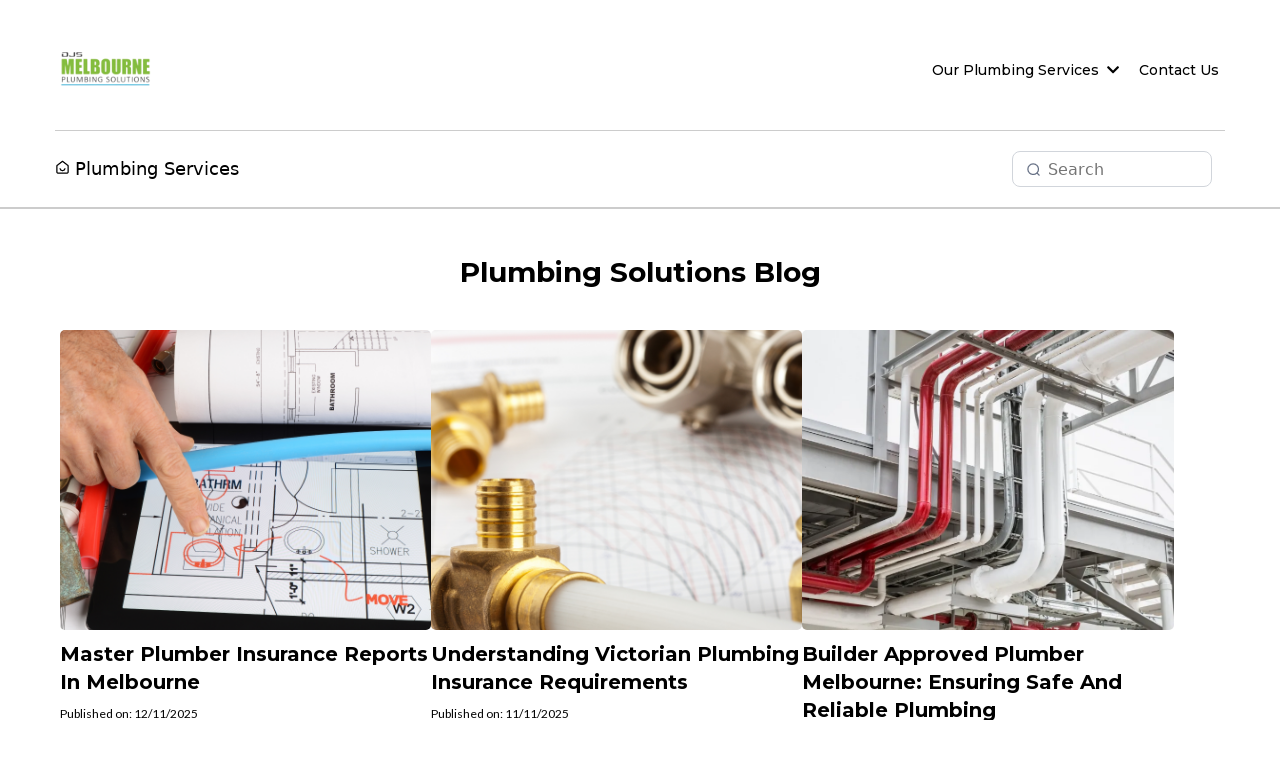

--- FILE ---
content_type: text/html; charset=utf-8
request_url: https://melbourneplumbingsolutions.com.au/blog/
body_size: 37268
content:
<!DOCTYPE html><html  lang="en" data-capo=""><head><meta charset="utf-8">
<meta name="viewport" content="width=device-width, initial-scale=1">
<title>Blog | DJS Melbourne Plumbing Solutions</title>
<link rel="preconnect" href="https://fonts.gstatic.com/" crossorigin="anonymous">
<link rel="stylesheet" href="https://fonts.googleapis.com/css?family=Lato:100,100i,200,200i,300,300i,400,400i,500,500i,600,600i,700,700i,800,800i,900,900i%7COpen%20Sans:100,100i,200,200i,300,300i,400,400i,500,500i,600,600i,700,700i,800,800i,900,900i%7CMontserrat:100,100i,200,200i,300,300i,400,400i,500,500i,600,600i,700,700i,800,800i,900,900i%7CRoboto:100,100i,200,200i,300,300i,400,400i,500,500i,600,600i,700,700i,800,800i,900,900i%7CInter:100,100i,200,200i,300,300i,400,400i,500,500i,600,600i,700,700i,800,800i,900,900i%7CLeague%20Spartan:100,100i,200,200i,300,300i,400,400i,500,500i,600,600i,700,700i,800,800i,900,900i&display=swap" media="print" onload="this.media='all'">
<style type="text/css"> 

 :root{ --primary: #37ca37;
--secondary: #188bf6;
--white: #ffffff;
--gray: #cbd5e0;
--black: #000000;
--red: #e93d3d;
--orange: #f6ad55;
--yellow: #faf089;
--green: #9ae6b4;
--teal: #81e6d9;
--malibu: #63b3ed;
--indigo: #757BBD;
--purple: #d6bcfa;
--pink: #fbb6ce;
--transparent: transparent;
--overlay: rgba(0, 0, 0, 0.5);
--color-lttnix6j: #9ACEFCFF;
--color-maxf47ue: #ececec;
--color-maxf91vs: #555555;
--color-maxf9um3: #cccccc;
--color-lgf1duy4: #0E182C;
--color-maypoq44: #424242;
--color-66c5b4f991201e717d357151: #85be3f;
--color-66c5b4f991201e3958357152: #52bede;
--color-672c2d7bc8f5f4662c8da930: #ffffff;
--color-672c2d7bc8f5f436718da931: #dbecc8;
--color-672c2d7bc8f5f4315b8da932: #424242;
--arial: 'Arial';
--lato: 'Lato';
--open-sans: 'Open Sans';
--montserrat: 'Montserrat';
--roboto: 'Roboto';
--inter: 'Inter';
--league-spartan: 'League Spartan';
--headlinefont: 'Montserrat';
--contentfont: 'Lato';
--text-color: #000000;
--link-color: #188bf6; } .bg-fixed{bottom:0;top:0;left:0;right:0;position:fixed;overflow:auto;background-color:var(--white)} 
            
            .drop-zone-draggable .hl_main_popup{padding:20px;margin-top:0;border-color:var(--gray);border-width:10px;border-style:solid;background-color:var(--white);width:720px}
            
          
#hl_main_popup.popup-body{position:absolute!important;left:50%!important;bottom:auto!important;transform:translate(-50%,0)!important;right:auto!important;padding:20px;margin-top:0;border-color:var(--gray);border-width:10px;border-style:solid;background-color:var(--white);width:720px}.--mobile #hl_main_popup.popup-body{width:380px!important}@media screen and (min-width:0px) and (max-width:480px){#hl_main_popup.popup-body{width:380px!important}} 
            
            .drop-zone-draggable .hl_main_popup-SyUPRsyKeA{padding:20px;margin-top:0;border-color:var(--gray);border-width:10px;border-style:solid;background-color:var(--white);width:720px}
            
          
#hl_main_popup-SyUPRsyKeA.popup-body{position:absolute!important;left:50%!important;bottom:auto!important;transform:translate(-50%,0)!important;right:auto!important;padding:20px;margin-top:0;border-color:var(--gray);border-width:10px;border-style:solid;background-color:var(--white);width:720px}.--mobile #hl_main_popup-SyUPRsyKeA.popup-body{width:380px!important}@media screen and (min-width:0px) and (max-width:480px){#hl_main_popup-SyUPRsyKeA.popup-body{width:380px!important}} #category-navigation-iaCEwOpkhK {
    border: none !important;
}

.category-nav-search {
    padding: 0;
}

.social-media-icon {
    filter: brightness(0) invert(1);
 /* Turns SVG white */
} 
 /* ---- header - blog - universal styles ----- */ 
:root{--white:#ffffff;--black:#000000;--transparent:transparent;--color-maxf9um3:#cccccc}.hl_page-preview--content .section-tMnUwml51l{box-shadow:none;padding:20px 0;margin:0;background-color:#ffffffff;border-color:var(--color-maxf9um3);border-width:2px;border-style:solid}.hl_page-preview--content .col-AIpE2RCqsD,.hl_page-preview--content .row-UcwFyY4sw_{margin:0 auto;box-shadow:none;padding:0;background-color:var(--transparent);border-color:var(--black);border-width:2px;border-style:solid;width:100%}.hl_page-preview--content .col-AIpE2RCqsD{margin:0}.hl_page-preview--content .ccategory-navigation-iaCEwOpkhK,.hl_page-preview--content .cnav-menu-v2-V2USlRxXxl{line-height:1.3em;letter-spacing:0;background-color:var(--transparent);color:var(--text-color);border-style:solid;box-shadow:none}.hl_page-preview--content .ccategory-navigation-iaCEwOpkhK{padding:20px 0 0;margin-top:10px;secondary-color:var(--blue);text-align:center;border-color:var(--color-maxf9um3);border-width:1px;nav-menu-item-spacing-x:5px;nav-menu-item-spacing-y:5px;font-weight:700}.hl_page-preview--content .cnav-menu-v2-V2USlRxXxl{font-family:var(--headlinefont);padding:0;margin:0;item-padding-top:20px;item-padding-bottom:20px;item-padding-left:20px;item-padding-right:20px;item-margin-top:0;item-margin-bottom:0;item-margin-left:0;item-margin-right:0;text-transform:none;text-align:left;font-weight:400;mobile-background-color:var(--white);popup-background-color:var(--white);mobile-popup-background-color:var(--white);hover-background-color:var(--black);hover-text-color:var(--white);bold-text-color:var(--black);italic-text-color:var(--black);underline-text-color:var(--black);icon-color:var(--black);cart-icon-color:var(--black);user-icon-color:var(--black);cart-icon-active-color:var(--black);submenu-background-color:var(--white);submenu-mobile-background-color:var(--white);submenu-color:var(--text-color);submenu-hover-background-color:var(--black);submenu-hover-text-color:var(--white);nav-menu-item-spacing-x:8px;nav-menu-item-spacing-y:0;nav-menu-align:left;sub-menu-align:right;sub-menu-style:popover;border-color:#000;border-width:0;border-radius:0;item-border-color:#000;item-border-style:solid;item-border-width:1px;item-border-radius:0;item-box-shadow:none}#section-tMnUwml51l>.inner{max-width:1170px}#col-AIpE2RCqsD>.inner{flex-direction:column;justify-content:center;align-items:inherit;flex-wrap:nowrap}#category-navigation-iaCEwOpkhK{font-family:var(--contentfont);border-bottom:1px solid #d0d5dd}#category-navigation-iaCEwOpkhK .hl-category-nav-menu-text{font-size:18px;font-weight:400}@media screen and (min-width:0px) and (max-width:480px){#category-navigation-iaCEwOpkhK .hl-category-nav-menu-text{font-size:18px;font-weight:undefined}}#category-navigation-iaCEwOpkhK .hl-category-nav-menu-text{color:var(--text-color)}#category-navigation-iaCEwOpkhK .hl-category-nav-menu-text-active-category,#category-navigation-iaCEwOpkhK .hl-category-nav-menu-text:hover{color:var(--blue)}#category-navigation-iaCEwOpkhK .hl-category-nav-menu-text{padding:5px}#nav-menu-v2-V2USlRxXxl .mega-menu-container{font-weight:500;font-size:14px;justify-content:flex-start;flex-direction:row;background-color:var(--transparent)}#nav-menu-v2-V2USlRxXxl .nav-menu-mobile{display:none}#nav-menu-v2-V2USlRxXxl .nav-menu-desktop{display:flex}#nav-menu-v2-V2USlRxXxl .x-icon{display:none}#nav-menu-v2-V2USlRxXxl .menu-layout{flex-direction:row}#nav-menu-v2-V2USlRxXxl .nav-spacing-x{margin-left:8px}#nav-menu-v2-V2USlRxXxl .menu-item-builder-title,#nav-menu-v2-V2USlRxXxl .menu-item-title:hover{background-color:var(--black);color:var(--white)}#nav-menu-v2-V2USlRxXxl .menu-item-builder-title-icon>span::after,#nav-menu-v2-V2USlRxXxl .menu-item-title-icon>span::after{color:inherit;content:"";font-family:"Font Awesome 5 Free";font-weight:700;font-size:14px;display:inline-block;margin-left:.25rem;transition:transform .3s ease}#nav-menu-v2-V2USlRxXxl .menu-item-builder-title-icon-hover>span::after,#nav-menu-v2-V2USlRxXxl .menu-item-title-icon:hover>span::after{transform:rotate(180deg)}#nav-menu-v2-V2USlRxXxl .menu-item-builder>.submenu-builder,#nav-menu-v2-V2USlRxXxl .menu-item:hover>.mega-menu,#nav-menu-v2-V2USlRxXxl .menu-item:hover>.submenu,#nav-menu-v2-V2USlRxXxl .submenu:hover{visibility:visible;opacity:1}#nav-menu-v2-V2USlRxXxl .submenu,#nav-menu-v2-V2USlRxXxl .submenu-builder{position:absolute;z-index:10;visibility:hidden;opacity:0;transition:visibility 0s,opacity .3s ease-in}#nav-menu-v2-V2USlRxXxl .submenu-content-container{margin:0;padding-top:20px;padding-bottom:20px;background-color:var(--white);border-width:1px;border-color:#000!important;border-style:solid;border-radius:0;box-shadow:none}#nav-menu-v2-V2USlRxXxl .submenu-column{display:block;grid-template-columns:1fr 1fr;row-gap:0;column-gap:0}#nav-menu-v2-V2USlRxXxl .submenu-item{padding-left:20px;padding-right:20px;margin-bottom:0;color:var(--text-color)}#nav-menu-v2-V2USlRxXxl .submenu-item:last-child{margin-bottom:0}#nav-menu-v2-V2USlRxXxl .submenu-item:hover{background-color:var(--black);color:var(--white)}#nav-menu-v2-V2USlRxXxl .sub-menu-align{right:-.5rem}#nav-menu-v2-V2USlRxXxl .user-icon{color:var(--black)}#nav-menu-v2-V2USlRxXxl .mega-menu{visibility:hidden;opacity:0;transition:visibility 0s,opacity .3s ease-in;position:absolute;left:0;z-index:999}#nav-menu-v2-V2USlRxXxl .mega-menu:hover{visibility:visible;opacity:1}#nav-menu-v2-V2USlRxXxl .mega-menu-builder{position:absolute;left:0}#nav-menu-v2-V2USlRxXxl .items-cart,#nav-menu-v2-V2USlRxXxl .items-cart-active{color:var(--black)}#nav-menu-v2-V2USlRxXxl .cart-search-desktop{display:list-item}#nav-menu-v2-V2USlRxXxl .cart-search-mobile{display:none}#nav-menu-v2-V2USlRxXxl .nav-search-wrapper,#nav-menu-v2-V2USlRxXxl .search-bar-container{background-color:var(--white)}#nav-menu-v2-V2USlRxXxl .hl-autocomplete-input{border:1px solid #cacaca;margin:1px;border-radius:16px}#nav-menu-v2-V2USlRxXxl .hl-autocomplete{font-family:inherit}#nav-menu-v2-V2USlRxXxl .hl-autocomplete-button{background:#fff}#nav-menu-v2-V2USlRxXxl .hl-autocomplete-input-wrapper{color:#000;background-color:#fff}#nav-menu-v2-V2USlRxXxl .hl-autocomplete-results{border:1px solid #cacaca;border-top:none;border-radius:16px;border-top-left-radius:0;border-top-right-radius:0;color:var(--black);background-color:var(--white)}#nav-menu-v2-V2USlRxXxl .hl-autocomplete-input:hover{border-width:1.5px;margin:.5px}#nav-menu-v2-V2USlRxXxl .hl-autocomplete-input:focus-within{border-width:2px;margin:0}@media screen and (min-width:0px) and (max-width:480px){#nav-menu-v2-V2USlRxXxl .mega-menu-container{font-weight:500;font-size:14px;background-color:var(--white)}#nav-menu-v2-V2USlRxXxl .menu-item-builder>.submenu-builder,#nav-menu-v2-V2USlRxXxl .nav-menu-mobile{display:block}#nav-menu-v2-V2USlRxXxl .nav-menu-mobile span::before{cursor:pointer;color:var(--black);content:"";font-family:"Font Awesome 5 Free";font-weight:700;font-size:14px}#nav-menu-v2-V2USlRxXxl .nav-menu-desktop{display:block;position:fixed;width:100%;height:100vh;overflow-y:scroll;z-index:999;left:0;top:0;padding-left:1rem;padding-right:1rem;background-color:var(--white);padding-bottom:8rem}#nav-menu-v2-V2USlRxXxl .hide-popup{display:none!important}#nav-menu-v2-V2USlRxXxl .x-icon{display:flex}#nav-menu-v2-V2USlRxXxl .submenu-content-container{margin:0;background-color:var(--white);padding:20px;border:0;box-shadow:none}#nav-menu-v2-V2USlRxXxl .nav-spacing-x{margin-left:0;margin-bottom:8px}#nav-menu-v2-V2USlRxXxl .menu-item-title-icon{position:relative;padding-right:calc(14px*2);white-space:normal!important;text-wrap:wrap!important}#nav-menu-v2-V2USlRxXxl .menu-item-title-icon>span::after{font-size:14px;position:absolute;right:.375rem}#nav-menu-v2-V2USlRxXxl .menu-item-title-icon-rotate>span::after{transform:rotate(180deg)!important}#nav-menu-v2-V2USlRxXxl .menu-item-title-icon-rotate-reverse>span::after{transform:rotate(0deg)!important}#nav-menu-v2-V2USlRxXxl .submenu{display:none;position:static;z-index:unset;visibility:visible;opacity:1;transition:visibility 0s,opacity .3s ease-in}#nav-menu-v2-V2USlRxXxl .submenu-item{white-space:normal!important;text-wrap:wrap!important}#nav-menu-v2-V2USlRxXxl .submenu-mobile-active{display:block}#nav-menu-v2-V2USlRxXxl .submenu-builder{display:none;position:static;z-index:none;visibility:visible;opacity:1;transition:none}#nav-menu-v2-V2USlRxXxl .itemTarget{border:0!important;border-radius:unset!important;box-shadow:none!important}#nav-menu-v2-V2USlRxXxl .mega-menu{display:none;visibility:visible;opacity:1;position:static;left:unset;bottom:unset;z-index:unset;transition:visibility 0s,opacity .3s ease-in}#nav-menu-v2-V2USlRxXxl .mega-menu-mobile-active{display:block}#nav-menu-v2-V2USlRxXxl .mega-menu-builder{position:static;left:unset;bottom:unset;z-index:unset}#nav-menu-v2-V2USlRxXxl .cart-search-desktop{display:none}#nav-menu-v2-V2USlRxXxl .cart-search-mobile{display:flex}#nav-menu-v2-V2USlRxXxl .nav-search-wrapper,#nav-menu-v2-V2USlRxXxl .search-bar-container{background-color:var(--white)}} 
 /* ---- Section styles ----- */ 
:root{--white:#ffffff;--black:#000000;--transparent:transparent}.hl_page-preview--content .section-R34CGCrNEL{padding:20px 0;margin:0;background-color:var(--white);border-color:var(--black);border-width:2px;border-style:solid}@media screen and (min-width:0px) and (max-width:480px){.hl_page-preview--content .section-R34CGCrNEL{padding-left:0!important}}.hl_page-preview--content .col-blzpPaAv5r,.hl_page-preview--content .row-s4i37-OSX2{margin:0 auto;padding:15px 0;background-color:var(--transparent);border-color:var(--black);border-width:2px;border-style:solid;width:100%}.hl_page-preview--content .col-blzpPaAv5r{padding:10px 5px;margin:0}.hl_page-preview--content .cblog-post-HG3VSg4vbu{padding:10px;margin-top:0;margin-bottom:0;border-color:var(--black);border-style:solid;border-width:2px}.hl_page-preview--content #sub-heading-hamhcBUzB1{margin:0 0 40px}.hl_page-preview--content .csub-heading-hamhcBUzB1{font-family:var(--headlinefont);background-color:var(--transparent);color:var(--text-color);icon-color:var(--text-color);font-weight:400;box-shadow:none;padding:0;opacity:1;text-shadow:none;border-color:var(--black);border-width:2px;border-style:solid;line-height:1.3em;letter-spacing:0;text-align:center}#section-R34CGCrNEL>.inner{max-width:1170px}#col-blzpPaAv5r>.inner{flex-direction:column;justify-content:center;align-items:inherit;flex-wrap:nowrap}#blog-post-HG3VSg4vbu .blog-image{background-color:#fff;border-radius:5px;padding:0;margin:0 0 10px}#blog-post-HG3VSg4vbu .blog-image-corner{border-radius:5px}@media screen and (min-width:0px) and (max-width:480px){#blog-post-HG3VSg4vbu .blog-image{padding:0;margin:0 0 10px}}#blog-post-HG3VSg4vbu .hl-blog-post-home{background-color:#ffffffff;padding:0;margin:0 0 20px}@media screen and (min-width:0px) and (max-width:480px){#blog-post-HG3VSg4vbu .hl-blog-post-home{padding:40px 10px;margin:0 0 20px}}#blog-post-HG3VSg4vbu .blog-tag{background-color:#ecececff;padding:5px 10px;margin:10px 5px 10px 0;font-family:var(--contentfont);font-size:12px;font-weight:400;color:#000000ff;font-style:undefined;text-transform:capitalize;text-decoration:undefined}@media screen and (min-width:0px) and (max-width:480px){#blog-post-HG3VSg4vbu .blog-tag{padding:5px 10px;margin:0 5px 0 0}}#blog-post-HG3VSg4vbu .blog-author-image{border-radius:20px}#blog-post-HG3VSg4vbu .blog-author{padding:0;font-family:var(--contentfont);font-size:12px;font-weight:400;color:#060606ff;font-style:undefined;text-transform:undefined;margin:0 5px 0 0;text-decoration:undefined}@media screen and (min-width:0px) and (max-width:480px){#blog-post-HG3VSg4vbu .blog-author{padding:0;margin:0 5px 10px 0}}#blog-post-HG3VSg4vbu .blog-heading{padding:0;font-family:var(--headlinefont);font-size:32px;font-weight:700!important;color:#151414ff;font-style:none;text-transform:uppercase;margin:0 0 40px;text-decoration:none}@media screen and (min-width:0px) and (max-width:480px){#blog-post-HG3VSg4vbu .blog-heading{padding:0;margin:0 0 40px}}#blog-post-HG3VSg4vbu .blog-title{padding:0;font-family:var(--headlinefont);font-size:20px;font-weight:700!important;color:#000;font-style:bold;text-transform:capitalize;margin:0 0 10px;text-decoration:undefined}@media screen and (min-width:0px) and (max-width:480px){#blog-post-HG3VSg4vbu .blog-title{padding:0;margin:0 0 10px}}#blog-post-HG3VSg4vbu .blog-description{padding:0;font-family:var(--contentfont);font-size:14px;font-weight:400!important;color:#000;font-style:undefined;text-transform:none;margin:0;text-decoration:undefined}@media screen and (min-width:0px) and (max-width:480px){#blog-post-HG3VSg4vbu .blog-description{padding:0;margin:0 0 10px}}#blog-post-HG3VSg4vbu .blog-publish-date{padding:0;font-family:var(--contentfont);font-size:12px;font-weight:400!important;color:#000;font-style:undefined;text-transform:undefined;margin:0;text-decoration:undefined}@media screen and (min-width:0px) and (max-width:480px){#blog-post-HG3VSg4vbu .blog-publish-date{padding:0;margin:0 0 10px}}#blog-post-HG3VSg4vbu .blog-button{background-color:#73c8e5ff;padding:10px 20px;font-family:var(--headlinefont);font-size:14px;font-weight:700;color:#ffffffff;font-style:undefined;text-transform:capitalize;border-radius:5px;margin:10px 0;text-decoration:undefined}#blog-post-HG3VSg4vbu .blog-button-icon{color:#ffffffff}@media screen and (min-width:0px) and (max-width:480px){#blog-post-HG3VSg4vbu .blog-button{padding:10px 20px;margin:10px 0}}.sub-heading-hamhcBUzB1{font-weight:400}.sub-heading-hamhcBUzB1 em,.sub-heading-hamhcBUzB1 strong,.sub-heading-hamhcBUzB1 u{color:var(--text-color)}.sub-heading-hamhcBUzB1 a,.sub-heading-hamhcBUzB1 a *{color:var(--link-color);text-decoration:none}.sub-heading-hamhcBUzB1 a u,.sub-heading-hamhcBUzB1 a:hover{text-decoration:underline}.sub-heading-hamhcBUzB1 a s{text-decoration:line-through}@media screen and (min-width:0px) and (max-width:480px){.sub-heading-hamhcBUzB1 h1,.sub-heading-hamhcBUzB1 h2,.sub-heading-hamhcBUzB1 h3,.sub-heading-hamhcBUzB1 h4,.sub-heading-hamhcBUzB1 h5,.sub-heading-hamhcBUzB1 h6,.sub-heading-hamhcBUzB1 ul li,.sub-heading-hamhcBUzB1.text-output{font-size:28px!important;font-weight:400}}@media screen and (min-width:481px) and (max-width:10000px){.sub-heading-hamhcBUzB1 h1,.sub-heading-hamhcBUzB1 h2,.sub-heading-hamhcBUzB1 h3,.sub-heading-hamhcBUzB1 h4,.sub-heading-hamhcBUzB1 h5,.sub-heading-hamhcBUzB1 h6,.sub-heading-hamhcBUzB1 ul li,.sub-heading-hamhcBUzB1.text-output{font-size:28px!important;font-weight:400}}.sub-heading-hamhcBUzB1.text-output h1:first-child:before,.sub-heading-hamhcBUzB1.text-output h2:first-child:before,.sub-heading-hamhcBUzB1.text-output h3:first-child:before,.sub-heading-hamhcBUzB1.text-output h4:first-child:before,.sub-heading-hamhcBUzB1.text-output h5:first-child:before,.sub-heading-hamhcBUzB1.text-output h6:first-child:before,.sub-heading-hamhcBUzB1.text-output p:first-child:before{color:var(--text-color);content:'\';
    font-family: '';margin-right:5px;font-weight:700} 
 /* ---- footer - universal styles ----- */ 
:root{--white:#ffffff;--black:#000000;--red:#e93d3d;--green:#9ae6b4;--transparent:transparent;--color-maypoq44:#424242}.hl_page-preview--content .section-8Q5zZDR78P{box-shadow:none;padding:0 20px;margin:0;background-color:var(--color-maypoq44);border-color:var(--black);border-width:2px;border-style:solid}.hl_page-preview--content .row-hbfR4q0lxi{margin:0 auto;padding:15px 0;width:100%}.hl_page-preview--content .col-fztbHaWP0d,.hl_page-preview--content .cparagraph-3SaSFWCS_y,.hl_page-preview--content .row-hbfR4q0lxi{background-color:var(--transparent);box-shadow:none;border-color:var(--black);border-width:2px;border-style:solid}.hl_page-preview--content .col-fztbHaWP0d{padding:10px 5px;width:100%;margin:0}.hl_page-preview--content #paragraph-3SaSFWCS_y{margin:0}.hl_page-preview--content .cparagraph-3SaSFWCS_y{font-family:var(--contentfont);color:var(--white);icon-color:var(--text-color);font-weight:400;padding:0;opacity:1;text-shadow:none;line-height:1.3em;letter-spacing:0;text-align:center}.hl_page-preview--content .col-qBnNMctHyL,.hl_page-preview--content .row-3gQPasM0xi{margin:40px auto 0;box-shadow:none;padding:15px 10px;background-color:var(--transparent);border-color:var(--black);border-width:2px;border-style:solid;width:100%}.hl_page-preview--content .col-qBnNMctHyL{padding:10px 5px;width:22.6%;margin:0}.hl_page-preview--content .social-icons-JzJMc3B0gY{margin-top:0}.hl_page-preview--content .csocial-icons-JzJMc3B0gY{font-family:Inter;font-size:12px;font-weight:500;color:#000;padding:0;margin:0}.hl_page-preview--content #sub-heading-1BNjCp4qYn{margin:10px 0}.hl_page-preview--content .csub-heading-1BNjCp4qYn{font-family:var(--headlinefont);background-color:var(--transparent);color:var(--white);icon-color:var(--text-color);font-weight:400;box-shadow:none;padding:0;opacity:1;text-shadow:none;border-color:var(--black);border-width:2px;border-style:solid;line-height:1.3em;text-transform:none;letter-spacing:0;text-align:left}.hl_page-preview--content .cmap-0QluqolB8X{text-align:center}.hl_page-preview--content #sub-heading-LMN_AgbEk9,.hl_page-preview--content #sub-heading-WXRNMVb9dG,.hl_page-preview--content #sub-heading-oIaD7cpA0r{margin:0 0 20px}.hl_page-preview--content .col-DMXLN1btSZ,.hl_page-preview--content .csub-heading-oIaD7cpA0r{box-shadow:none;background-color:var(--transparent);border-color:var(--black);border-width:2px;border-style:solid}.hl_page-preview--content .csub-heading-oIaD7cpA0r{font-family:var(--headlinefont);color:var(--white);icon-color:var(--text-color);font-weight:400;padding:0;opacity:1;text-shadow:none;line-height:1.3em;letter-spacing:0;text-align:left}.hl_page-preview--content .col-DMXLN1btSZ{padding:10px 5px;width:21.1%;margin:0}.hl_page-preview--content .button-Osy0vv-imk{margin:0 0 10px;text-align:left}.hl_page-preview--content .cbutton-Osy0vv-imk{font-family:var(--headlinefont);background-color:var(--transparent);color:var(--white);secondary-color:var(--black);text-decoration:none;padding:0;border-color:var(--green);border-width:2px;border-style:solid;letter-spacing:0;width:auto%;box-shadow:none;text-shadow:none}.hl_page-preview--content .button-Io8mrZpufB{margin:0 0 10px;text-align:left}.hl_page-preview--content .cbutton-Io8mrZpufB{font-family:var(--headlinefont);background-color:var(--transparent);color:var(--white);secondary-color:var(--black);text-decoration:none;padding:0;border-color:var(--green);border-width:2px;border-style:solid;letter-spacing:0;width:auto%;box-shadow:none;text-shadow:none}.hl_page-preview--content .button-sbqDJq6lAk{margin:0 0 10px;text-align:left}.hl_page-preview--content .cbutton-sbqDJq6lAk{font-family:var(--headlinefont);background-color:var(--transparent);color:var(--white);secondary-color:var(--black);text-decoration:none;padding:0;border-color:var(--green);border-width:2px;border-style:solid;letter-spacing:0;width:auto%;box-shadow:none;text-shadow:none}.hl_page-preview--content .col-H5zL7EyH0v,.hl_page-preview--content .csub-heading-LMN_AgbEk9{box-shadow:none;background-color:var(--transparent);border-color:var(--black);border-width:2px;border-style:solid}.hl_page-preview--content .csub-heading-LMN_AgbEk9{font-family:var(--headlinefont);color:var(--white);icon-color:var(--text-color);font-weight:400;padding:0;opacity:1;text-shadow:none;line-height:1.3em;letter-spacing:0;text-align:left}.hl_page-preview--content .col-H5zL7EyH0v{padding:10px 5px;width:22.6%;margin:0}.hl_page-preview--content .button-rI-QZW_bvL{margin:0 0 10px;text-align:left}.hl_page-preview--content .cbutton-rI-QZW_bvL{font-family:var(--headlinefont);background-color:var(--transparent);color:var(--white);secondary-color:var(--black);text-decoration:none;padding:0;border-color:var(--green);border-width:2px;border-style:solid;letter-spacing:0;width:auto%;box-shadow:none;text-shadow:none}.hl_page-preview--content .button-CIJzDxFs6s{margin:0 0 10px;text-align:left}.hl_page-preview--content .cbutton-CIJzDxFs6s{font-family:var(--headlinefont);background-color:var(--transparent);color:var(--white);secondary-color:var(--black);text-decoration:none;padding:0;border-color:var(--green);border-width:2px;border-style:solid;letter-spacing:0;width:auto%;box-shadow:none;text-shadow:none}.hl_page-preview--content .button-HRFvXP8nCt{margin:0 0 10px;text-align:left}.hl_page-preview--content .cbutton-HRFvXP8nCt{font-family:var(--headlinefont);background-color:var(--transparent);color:var(--white);secondary-color:var(--black);text-decoration:none;padding:0;border-color:var(--green);border-width:2px;border-style:solid;letter-spacing:0;text-transform:uppercase;width:auto%;box-shadow:none;text-shadow:none}.hl_page-preview--content .button-yistdRxuxK{margin:0 0 10px;text-align:left}.hl_page-preview--content .cbutton-yistdRxuxK{font-family:var(--headlinefont);background-color:var(--transparent);color:var(--white);secondary-color:var(--black);text-decoration:none;padding:0;border-color:var(--green);border-width:2px;border-style:solid;letter-spacing:0;text-transform:uppercase;width:auto%;box-shadow:none;text-shadow:none}.hl_page-preview--content .button-WtS9GKDKgG{margin:0 0 10px;text-align:left}.hl_page-preview--content .cbutton-WtS9GKDKgG{font-family:var(--headlinefont);background-color:var(--transparent);color:var(--white);secondary-color:var(--black);text-decoration:none;padding:0;border-color:var(--green);border-width:2px;border-style:solid;letter-spacing:0;text-transform:uppercase;width:auto%;box-shadow:none;text-shadow:none}.hl_page-preview--content .button-o6bwSjVQGK{margin:0 0 10px;text-align:left}.hl_page-preview--content .cbutton-o6bwSjVQGK{font-family:var(--headlinefont);background-color:var(--transparent);color:var(--white);secondary-color:var(--black);text-decoration:none;padding:0;border-color:var(--green);border-width:2px;border-style:solid;letter-spacing:0;text-transform:uppercase;width:auto%;box-shadow:none;text-shadow:none}.hl_page-preview--content .button-J9n5xDh-Xf{margin:0 0 10px;text-align:left}.hl_page-preview--content .cbutton-J9n5xDh-Xf{font-family:var(--headlinefont);background-color:var(--transparent);color:var(--white);secondary-color:var(--black);text-decoration:none;padding:0;border-color:var(--green);border-width:2px;border-style:solid;letter-spacing:0;text-transform:uppercase;width:auto%;box-shadow:none;text-shadow:none}.hl_page-preview--content .csub-heading-WXRNMVb9dG{font-family:var(--headlinefont);color:var(--white);icon-color:var(--text-color);font-weight:400;padding:0;opacity:1;text-shadow:none;line-height:1.3em;letter-spacing:0;text-align:left}.hl_page-preview--content .col-Hq-KRPfHeu,.hl_page-preview--content .cparagraph-dTmEiWmQhl,.hl_page-preview--content .csub-heading-WXRNMVb9dG{background-color:var(--transparent);box-shadow:none;border-color:var(--black);border-width:2px;border-style:solid}.hl_page-preview--content .col-Hq-KRPfHeu{padding:0;width:16.6%;margin:0}.hl_page-preview--content #paragraph-40eCliR8xh,.hl_page-preview--content #paragraph-dTmEiWmQhl{margin:0}.hl_page-preview--content .cparagraph-dTmEiWmQhl{font-family:var(--contentfont);color:#ffffffff;icon-color:var(--white);font-weight:medium;padding:10px;opacity:1;text-shadow:none;line-height:1.3em;letter-spacing:0;text-align:left}@media screen and (min-width:0px) and (max-width:480px){.hl_page-preview--content .cparagraph-dTmEiWmQhl{text-align:center}}.hl_page-preview--content .cparagraph-40eCliR8xh{font-family:var(--contentfont);background-color:var(--transparent);color:var(--white);icon-color:var(--white);font-weight:medium;box-shadow:none;padding:10px;opacity:1;text-shadow:none;border-color:var(--black);border-width:2px;border-style:solid;line-height:1.3em;letter-spacing:0;text-align:left}@media screen and (min-width:0px) and (max-width:480px){.hl_page-preview--content .cparagraph-40eCliR8xh{text-align:center}}.hl_page-preview--content .image-dns7s-jrMi{margin:-10px 0 0}@media screen and (min-width:0px) and (max-width:480px){.hl_page-preview--content .image-dns7s-jrMi{margin-left:-10px}}.hl_page-preview--content .image-dns7s-jrMi .image-container img{box-shadow:none;width:150px}.hl_page-preview--content .cimage-dns7s-jrMi{padding:0 10px 10px;background-color:var(--transparent);opacity:1;text-align:left}@media screen and (min-width:0px) and (max-width:480px){.hl_page-preview--content .image-dns7s-jrMi .image-container img{box-shadow:undefined}.hl_page-preview--content .cimage-dns7s-jrMi{padding-left:0}}#section-8Q5zZDR78P>.inner{max-width:1170px}#col-fztbHaWP0d>.inner{flex-direction:column;justify-content:center;align-items:inherit;flex-wrap:nowrap}.paragraph-3SaSFWCS_y{font-weight:400}.paragraph-3SaSFWCS_y em,.paragraph-3SaSFWCS_y strong,.paragraph-3SaSFWCS_y u,.paragraph-40eCliR8xh em,.paragraph-40eCliR8xh strong,.paragraph-40eCliR8xh u,.paragraph-dTmEiWmQhl em,.paragraph-dTmEiWmQhl strong,.paragraph-dTmEiWmQhl u,.sub-heading-1BNjCp4qYn em,.sub-heading-1BNjCp4qYn strong,.sub-heading-1BNjCp4qYn u,.sub-heading-LMN_AgbEk9 em,.sub-heading-LMN_AgbEk9 strong,.sub-heading-LMN_AgbEk9 u,.sub-heading-WXRNMVb9dG em,.sub-heading-WXRNMVb9dG strong,.sub-heading-WXRNMVb9dG u,.sub-heading-oIaD7cpA0r em,.sub-heading-oIaD7cpA0r strong,.sub-heading-oIaD7cpA0r u{color:var(--text-color)}.paragraph-3SaSFWCS_y a,.paragraph-3SaSFWCS_y a *{color:var(--white);text-decoration:none}.paragraph-3SaSFWCS_y a u,.paragraph-3SaSFWCS_y a:hover,.paragraph-40eCliR8xh a u,.paragraph-40eCliR8xh a:hover,.paragraph-dTmEiWmQhl a u,.paragraph-dTmEiWmQhl a:hover,.sub-heading-1BNjCp4qYn a u,.sub-heading-1BNjCp4qYn a:hover,.sub-heading-LMN_AgbEk9 a u,.sub-heading-LMN_AgbEk9 a:hover,.sub-heading-WXRNMVb9dG a u,.sub-heading-WXRNMVb9dG a:hover,.sub-heading-oIaD7cpA0r a u,.sub-heading-oIaD7cpA0r a:hover{text-decoration:underline}.paragraph-3SaSFWCS_y a s,.paragraph-40eCliR8xh a s,.paragraph-dTmEiWmQhl a s,.sub-heading-1BNjCp4qYn a s,.sub-heading-LMN_AgbEk9 a s,.sub-heading-WXRNMVb9dG a s,.sub-heading-oIaD7cpA0r a s{text-decoration:line-through}@media screen and (min-width:0px) and (max-width:480px){.paragraph-3SaSFWCS_y h1,.paragraph-3SaSFWCS_y h2,.paragraph-3SaSFWCS_y h3,.paragraph-3SaSFWCS_y h4,.paragraph-3SaSFWCS_y h5,.paragraph-3SaSFWCS_y h6,.paragraph-3SaSFWCS_y ul li,.paragraph-3SaSFWCS_y.text-output{font-size:14px!important;font-weight:400}}@media screen and (min-width:481px) and (max-width:10000px){.paragraph-3SaSFWCS_y h1,.paragraph-3SaSFWCS_y h2,.paragraph-3SaSFWCS_y h3,.paragraph-3SaSFWCS_y h4,.paragraph-3SaSFWCS_y h5,.paragraph-3SaSFWCS_y h6,.paragraph-3SaSFWCS_y ul li,.paragraph-3SaSFWCS_y.text-output{font-size:14px!important;font-weight:400}}.paragraph-3SaSFWCS_y.text-output h1:first-child:before,.paragraph-3SaSFWCS_y.text-output h2:first-child:before,.paragraph-3SaSFWCS_y.text-output h3:first-child:before,.paragraph-3SaSFWCS_y.text-output h4:first-child:before,.paragraph-3SaSFWCS_y.text-output h5:first-child:before,.paragraph-3SaSFWCS_y.text-output h6:first-child:before,.paragraph-3SaSFWCS_y.text-output p:first-child:before,.sub-heading-1BNjCp4qYn.text-output h1:first-child:before,.sub-heading-1BNjCp4qYn.text-output h2:first-child:before,.sub-heading-1BNjCp4qYn.text-output h3:first-child:before,.sub-heading-1BNjCp4qYn.text-output h4:first-child:before,.sub-heading-1BNjCp4qYn.text-output h5:first-child:before,.sub-heading-1BNjCp4qYn.text-output h6:first-child:before,.sub-heading-1BNjCp4qYn.text-output p:first-child:before,.sub-heading-LMN_AgbEk9.text-output h1:first-child:before,.sub-heading-LMN_AgbEk9.text-output h2:first-child:before,.sub-heading-LMN_AgbEk9.text-output h3:first-child:before,.sub-heading-LMN_AgbEk9.text-output h4:first-child:before,.sub-heading-LMN_AgbEk9.text-output h5:first-child:before,.sub-heading-LMN_AgbEk9.text-output h6:first-child:before,.sub-heading-LMN_AgbEk9.text-output p:first-child:before,.sub-heading-WXRNMVb9dG.text-output h1:first-child:before,.sub-heading-WXRNMVb9dG.text-output h2:first-child:before,.sub-heading-WXRNMVb9dG.text-output h3:first-child:before,.sub-heading-WXRNMVb9dG.text-output h4:first-child:before,.sub-heading-WXRNMVb9dG.text-output h5:first-child:before,.sub-heading-WXRNMVb9dG.text-output h6:first-child:before,.sub-heading-WXRNMVb9dG.text-output p:first-child:before,.sub-heading-oIaD7cpA0r.text-output h1:first-child:before,.sub-heading-oIaD7cpA0r.text-output h2:first-child:before,.sub-heading-oIaD7cpA0r.text-output h3:first-child:before,.sub-heading-oIaD7cpA0r.text-output h4:first-child:before,.sub-heading-oIaD7cpA0r.text-output h5:first-child:before,.sub-heading-oIaD7cpA0r.text-output h6:first-child:before,.sub-heading-oIaD7cpA0r.text-output p:first-child:before{color:var(--text-color);content:'\';
    font-family: '';margin-right:5px;font-weight:700}#col-qBnNMctHyL>.inner{flex-direction:column;justify-content:flex-start;align-items:inherit;flex-wrap:nowrap}#social-icons-JzJMc3B0gY .social-media-icon{height:20px;width:20px}#social-icons-JzJMc3B0gY .social-icons-container{justify-content:left}.sub-heading-1BNjCp4qYn,.sub-heading-LMN_AgbEk9,.sub-heading-WXRNMVb9dG,.sub-heading-oIaD7cpA0r{font-weight:600}.sub-heading-1BNjCp4qYn a,.sub-heading-1BNjCp4qYn a *,.sub-heading-LMN_AgbEk9 a,.sub-heading-LMN_AgbEk9 a *,.sub-heading-WXRNMVb9dG a,.sub-heading-WXRNMVb9dG a *,.sub-heading-oIaD7cpA0r a,.sub-heading-oIaD7cpA0r a *{color:var(--link-color);text-decoration:none}@media screen and (min-width:0px) and (max-width:480px){.sub-heading-1BNjCp4qYn h1,.sub-heading-1BNjCp4qYn h2,.sub-heading-1BNjCp4qYn h3,.sub-heading-1BNjCp4qYn h4,.sub-heading-1BNjCp4qYn h5,.sub-heading-1BNjCp4qYn h6,.sub-heading-1BNjCp4qYn ul li,.sub-heading-1BNjCp4qYn.text-output{font-size:17px!important;font-weight:600}}@media screen and (min-width:481px) and (max-width:10000px){.sub-heading-1BNjCp4qYn h1,.sub-heading-1BNjCp4qYn h2,.sub-heading-1BNjCp4qYn h3,.sub-heading-1BNjCp4qYn h4,.sub-heading-1BNjCp4qYn h5,.sub-heading-1BNjCp4qYn h6,.sub-heading-1BNjCp4qYn ul li,.sub-heading-1BNjCp4qYn.text-output{font-size:17px!important;font-weight:600}}@media screen and (min-width:0px) and (max-width:480px){.sub-heading-oIaD7cpA0r h1,.sub-heading-oIaD7cpA0r h2,.sub-heading-oIaD7cpA0r h3,.sub-heading-oIaD7cpA0r h4,.sub-heading-oIaD7cpA0r h5,.sub-heading-oIaD7cpA0r h6,.sub-heading-oIaD7cpA0r ul li,.sub-heading-oIaD7cpA0r.text-output{font-size:17px!important;font-weight:600}}@media screen and (min-width:481px) and (max-width:10000px){.sub-heading-oIaD7cpA0r h1,.sub-heading-oIaD7cpA0r h2,.sub-heading-oIaD7cpA0r h3,.sub-heading-oIaD7cpA0r h4,.sub-heading-oIaD7cpA0r h5,.sub-heading-oIaD7cpA0r h6,.sub-heading-oIaD7cpA0r ul li,.sub-heading-oIaD7cpA0r.text-output{font-size:17px!important;font-weight:600}}#col-DMXLN1btSZ>.inner,#col-H5zL7EyH0v>.inner,#col-Hq-KRPfHeu>.inner{flex-direction:column;justify-content:flex-start;align-items:inherit;flex-wrap:nowrap}@media screen and (min-width:481px) and (max-width:10000px){.button-Osy0vv-imk .button-icon-end,.button-Osy0vv-imk .button-icon-start,.button-Osy0vv-imk .main-heading-button{font-size:15px;font-weight:400}.button-Osy0vv-imk .button-icon-start{margin-right:5px}.button-Osy0vv-imk .button-icon-end{margin-left:5px}.button-Osy0vv-imk .sub-heading-button{font-size:15px;color:var(--black);font-weight:400}}@media screen and (min-width:0px) and (max-width:480px){.button-Osy0vv-imk .button-icon-end,.button-Osy0vv-imk .button-icon-start,.button-Osy0vv-imk .main-heading-button{font-size:15px;font-weight:400}.button-Osy0vv-imk .button-icon-start{margin-right:5px}.button-Osy0vv-imk .button-icon-end{margin-left:5px}.button-Osy0vv-imk .sub-heading-button{font-size:15px;color:var(--black);font-weight:undefined}}@media screen and (min-width:481px) and (max-width:10000px){.button-Io8mrZpufB .button-icon-end,.button-Io8mrZpufB .button-icon-start,.button-Io8mrZpufB .main-heading-button{font-size:15px;font-weight:400}.button-Io8mrZpufB .button-icon-start{margin-right:5px}.button-Io8mrZpufB .button-icon-end{margin-left:5px}.button-Io8mrZpufB .sub-heading-button{font-size:15px;color:var(--black);font-weight:400}}@media screen and (min-width:0px) and (max-width:480px){.button-Io8mrZpufB .button-icon-end,.button-Io8mrZpufB .button-icon-start,.button-Io8mrZpufB .main-heading-button{font-size:15px;font-weight:400}.button-Io8mrZpufB .button-icon-start{margin-right:5px}.button-Io8mrZpufB .button-icon-end{margin-left:5px}.button-Io8mrZpufB .sub-heading-button{font-size:15px;color:var(--black);font-weight:undefined}}@media screen and (min-width:481px) and (max-width:10000px){.button-sbqDJq6lAk .button-icon-end,.button-sbqDJq6lAk .button-icon-start,.button-sbqDJq6lAk .main-heading-button{font-size:15px;font-weight:400}.button-sbqDJq6lAk .button-icon-start{margin-right:5px}.button-sbqDJq6lAk .button-icon-end{margin-left:5px}.button-sbqDJq6lAk .sub-heading-button{font-size:15px;color:var(--black);font-weight:400}}@media screen and (min-width:0px) and (max-width:480px){.button-sbqDJq6lAk .button-icon-end,.button-sbqDJq6lAk .button-icon-start,.button-sbqDJq6lAk .main-heading-button{font-size:15px;font-weight:400}.button-sbqDJq6lAk .button-icon-start{margin-right:5px}.button-sbqDJq6lAk .button-icon-end{margin-left:5px}.button-sbqDJq6lAk .sub-heading-button{font-size:15px;color:var(--black);font-weight:undefined}}@media screen and (min-width:0px) and (max-width:480px){.sub-heading-LMN_AgbEk9 h1,.sub-heading-LMN_AgbEk9 h2,.sub-heading-LMN_AgbEk9 h3,.sub-heading-LMN_AgbEk9 h4,.sub-heading-LMN_AgbEk9 h5,.sub-heading-LMN_AgbEk9 h6,.sub-heading-LMN_AgbEk9 ul li,.sub-heading-LMN_AgbEk9.text-output{font-size:17px!important;font-weight:600}}@media screen and (min-width:481px) and (max-width:10000px){.sub-heading-LMN_AgbEk9 h1,.sub-heading-LMN_AgbEk9 h2,.sub-heading-LMN_AgbEk9 h3,.sub-heading-LMN_AgbEk9 h4,.sub-heading-LMN_AgbEk9 h5,.sub-heading-LMN_AgbEk9 h6,.sub-heading-LMN_AgbEk9 ul li,.sub-heading-LMN_AgbEk9.text-output{font-size:17px!important;font-weight:600}}@media screen and (min-width:481px) and (max-width:10000px){.button-rI-QZW_bvL .button-icon-end,.button-rI-QZW_bvL .button-icon-start,.button-rI-QZW_bvL .main-heading-button{font-size:15px;font-weight:400}.button-rI-QZW_bvL .button-icon-start{margin-right:5px}.button-rI-QZW_bvL .button-icon-end{margin-left:5px}.button-rI-QZW_bvL .sub-heading-button{font-size:15px;color:var(--black);font-weight:400}}@media screen and (min-width:0px) and (max-width:480px){.button-rI-QZW_bvL .button-icon-end,.button-rI-QZW_bvL .button-icon-start,.button-rI-QZW_bvL .main-heading-button{font-size:15px;font-weight:400}.button-rI-QZW_bvL .button-icon-start{margin-right:5px}.button-rI-QZW_bvL .button-icon-end{margin-left:5px}.button-rI-QZW_bvL .sub-heading-button{font-size:15px;color:var(--black);font-weight:undefined}}@media screen and (min-width:481px) and (max-width:10000px){.button-CIJzDxFs6s .button-icon-end,.button-CIJzDxFs6s .button-icon-start,.button-CIJzDxFs6s .main-heading-button{font-size:15px;font-weight:400}.button-CIJzDxFs6s .button-icon-start{margin-right:5px}.button-CIJzDxFs6s .button-icon-end{margin-left:5px}.button-CIJzDxFs6s .sub-heading-button{font-size:15px;color:var(--black);font-weight:400}}@media screen and (min-width:0px) and (max-width:480px){.button-CIJzDxFs6s .button-icon-end,.button-CIJzDxFs6s .button-icon-start,.button-CIJzDxFs6s .main-heading-button{font-size:15px;font-weight:400}.button-CIJzDxFs6s .button-icon-start{margin-right:5px}.button-CIJzDxFs6s .button-icon-end{margin-left:5px}.button-CIJzDxFs6s .sub-heading-button{font-size:15px;color:var(--black);font-weight:undefined}}@media screen and (min-width:481px) and (max-width:10000px){.button-HRFvXP8nCt .button-icon-end,.button-HRFvXP8nCt .button-icon-start,.button-HRFvXP8nCt .main-heading-button{font-size:15px;font-weight:400}.button-HRFvXP8nCt .button-icon-start{margin-right:5px}.button-HRFvXP8nCt .button-icon-end{margin-left:5px}.button-HRFvXP8nCt .sub-heading-button{font-size:15px;color:var(--black);font-weight:400}}@media screen and (min-width:0px) and (max-width:480px){.button-HRFvXP8nCt .button-icon-end,.button-HRFvXP8nCt .button-icon-start,.button-HRFvXP8nCt .main-heading-button{font-size:15px;font-weight:400}.button-HRFvXP8nCt .button-icon-start{margin-right:5px}.button-HRFvXP8nCt .button-icon-end{margin-left:5px}.button-HRFvXP8nCt .sub-heading-button{font-size:15px;color:var(--black);font-weight:undefined}}@media screen and (min-width:481px) and (max-width:10000px){.button-yistdRxuxK .button-icon-end,.button-yistdRxuxK .button-icon-start,.button-yistdRxuxK .main-heading-button{font-size:15px;font-weight:400}.button-yistdRxuxK .button-icon-start{margin-right:5px}.button-yistdRxuxK .button-icon-end{margin-left:5px}.button-yistdRxuxK .sub-heading-button{font-size:15px;color:var(--black);font-weight:400}}@media screen and (min-width:0px) and (max-width:480px){.button-yistdRxuxK .button-icon-end,.button-yistdRxuxK .button-icon-start,.button-yistdRxuxK .main-heading-button{font-size:15px;font-weight:400}.button-yistdRxuxK .button-icon-start{margin-right:5px}.button-yistdRxuxK .button-icon-end{margin-left:5px}.button-yistdRxuxK .sub-heading-button{font-size:15px;color:var(--black);font-weight:undefined}}@media screen and (min-width:481px) and (max-width:10000px){.button-WtS9GKDKgG .button-icon-end,.button-WtS9GKDKgG .button-icon-start,.button-WtS9GKDKgG .main-heading-button{font-size:15px;font-weight:400}.button-WtS9GKDKgG .button-icon-start{margin-right:5px}.button-WtS9GKDKgG .button-icon-end{margin-left:5px}.button-WtS9GKDKgG .sub-heading-button{font-size:15px;color:var(--black);font-weight:400}}@media screen and (min-width:0px) and (max-width:480px){.button-WtS9GKDKgG .button-icon-end,.button-WtS9GKDKgG .button-icon-start,.button-WtS9GKDKgG .main-heading-button{font-size:15px;font-weight:400}.button-WtS9GKDKgG .button-icon-start{margin-right:5px}.button-WtS9GKDKgG .button-icon-end{margin-left:5px}.button-WtS9GKDKgG .sub-heading-button{font-size:15px;color:var(--black);font-weight:undefined}}@media screen and (min-width:481px) and (max-width:10000px){.button-o6bwSjVQGK .button-icon-end,.button-o6bwSjVQGK .button-icon-start,.button-o6bwSjVQGK .main-heading-button{font-size:15px;font-weight:400}.button-o6bwSjVQGK .button-icon-start{margin-right:5px}.button-o6bwSjVQGK .button-icon-end{margin-left:5px}.button-o6bwSjVQGK .sub-heading-button{font-size:15px;color:var(--black);font-weight:400}}@media screen and (min-width:0px) and (max-width:480px){.button-o6bwSjVQGK .button-icon-end,.button-o6bwSjVQGK .button-icon-start,.button-o6bwSjVQGK .main-heading-button{font-size:15px;font-weight:400}.button-o6bwSjVQGK .button-icon-start{margin-right:5px}.button-o6bwSjVQGK .button-icon-end{margin-left:5px}.button-o6bwSjVQGK .sub-heading-button{font-size:15px;color:var(--black);font-weight:undefined}}@media screen and (min-width:481px) and (max-width:10000px){.button-J9n5xDh-Xf .button-icon-end,.button-J9n5xDh-Xf .button-icon-start,.button-J9n5xDh-Xf .main-heading-button{font-size:15px;font-weight:400}.button-J9n5xDh-Xf .button-icon-start{margin-right:5px}.button-J9n5xDh-Xf .button-icon-end{margin-left:5px}.button-J9n5xDh-Xf .sub-heading-button{font-size:15px;color:var(--black);font-weight:400}}@media screen and (min-width:0px) and (max-width:480px){.button-J9n5xDh-Xf .button-icon-end,.button-J9n5xDh-Xf .button-icon-start,.button-J9n5xDh-Xf .main-heading-button{font-size:15px;font-weight:400}.button-J9n5xDh-Xf .button-icon-start{margin-right:5px}.button-J9n5xDh-Xf .button-icon-end{margin-left:5px}.button-J9n5xDh-Xf .sub-heading-button{font-size:15px;color:var(--black);font-weight:undefined}}@media screen and (min-width:0px) and (max-width:480px){.sub-heading-WXRNMVb9dG h1,.sub-heading-WXRNMVb9dG h2,.sub-heading-WXRNMVb9dG h3,.sub-heading-WXRNMVb9dG h4,.sub-heading-WXRNMVb9dG h5,.sub-heading-WXRNMVb9dG h6,.sub-heading-WXRNMVb9dG ul li,.sub-heading-WXRNMVb9dG.text-output{font-size:17px!important;font-weight:600}}@media screen and (min-width:481px) and (max-width:10000px){.sub-heading-WXRNMVb9dG h1,.sub-heading-WXRNMVb9dG h2,.sub-heading-WXRNMVb9dG h3,.sub-heading-WXRNMVb9dG h4,.sub-heading-WXRNMVb9dG h5,.sub-heading-WXRNMVb9dG h6,.sub-heading-WXRNMVb9dG ul li,.sub-heading-WXRNMVb9dG.text-output{font-size:17px!important;font-weight:600}}.paragraph-40eCliR8xh,.paragraph-dTmEiWmQhl{font-weight:500}.paragraph-40eCliR8xh a,.paragraph-40eCliR8xh a *,.paragraph-dTmEiWmQhl a,.paragraph-dTmEiWmQhl a *{color:var(--white);text-decoration:none}@media screen and (min-width:0px) and (max-width:480px){.paragraph-dTmEiWmQhl h1,.paragraph-dTmEiWmQhl h2,.paragraph-dTmEiWmQhl h3,.paragraph-dTmEiWmQhl h4,.paragraph-dTmEiWmQhl h5,.paragraph-dTmEiWmQhl h6,.paragraph-dTmEiWmQhl ul li,.paragraph-dTmEiWmQhl.text-output{font-size:15px!important;font-weight:500}}@media screen and (min-width:481px) and (max-width:10000px){.paragraph-dTmEiWmQhl h1,.paragraph-dTmEiWmQhl h2,.paragraph-dTmEiWmQhl h3,.paragraph-dTmEiWmQhl h4,.paragraph-dTmEiWmQhl h5,.paragraph-dTmEiWmQhl h6,.paragraph-dTmEiWmQhl ul li,.paragraph-dTmEiWmQhl.text-output{font-size:15px!important;font-weight:500}}.paragraph-dTmEiWmQhl.text-output h1:first-child:before,.paragraph-dTmEiWmQhl.text-output h2:first-child:before,.paragraph-dTmEiWmQhl.text-output h3:first-child:before,.paragraph-dTmEiWmQhl.text-output h4:first-child:before,.paragraph-dTmEiWmQhl.text-output h5:first-child:before,.paragraph-dTmEiWmQhl.text-output h6:first-child:before,.paragraph-dTmEiWmQhl.text-output p:first-child:before{color:var(--white);content:"";font-family:"Font Awesome 5 Free";margin-right:5px;font-weight:700}@media screen and (min-width:0px) and (max-width:480px){.paragraph-40eCliR8xh h1,.paragraph-40eCliR8xh h2,.paragraph-40eCliR8xh h3,.paragraph-40eCliR8xh h4,.paragraph-40eCliR8xh h5,.paragraph-40eCliR8xh h6,.paragraph-40eCliR8xh ul li,.paragraph-40eCliR8xh.text-output{font-size:15px!important;font-weight:500}}@media screen and (min-width:481px) and (max-width:10000px){.paragraph-40eCliR8xh h1,.paragraph-40eCliR8xh h2,.paragraph-40eCliR8xh h3,.paragraph-40eCliR8xh h4,.paragraph-40eCliR8xh h5,.paragraph-40eCliR8xh h6,.paragraph-40eCliR8xh ul li,.paragraph-40eCliR8xh.text-output{font-size:15px!important;font-weight:500}}.paragraph-40eCliR8xh.text-output h1:first-child:before,.paragraph-40eCliR8xh.text-output h2:first-child:before,.paragraph-40eCliR8xh.text-output h3:first-child:before,.paragraph-40eCliR8xh.text-output h4:first-child:before,.paragraph-40eCliR8xh.text-output h5:first-child:before,.paragraph-40eCliR8xh.text-output h6:first-child:before,.paragraph-40eCliR8xh.text-output p:first-child:before{color:var(--white);content:"";font-family:"Font Awesome 5 Free";margin-right:5px;font-weight:700}

#category-navigation-iaCEwOpkhK {
    border: none !important;
}

.category-nav-search {
    padding: 0;
}

.social-media-icon {
    filter: brightness(0) invert(1);
 /* Turns SVG white */
}</style>
<style>.flex{display:flex}.flex-col{flex-direction:column}.flex-wrap{flex-wrap:wrap}.flex-grow{flex-grow:9999}.align-center{align-items:center}.h-full{height:100%}.max-w-400{max-width:400px}.text-right{text-align:right}.d-grid{display:grid}.px-0{padding-left:0!important;padding-right:0!important}.gap-1{gap:.3rem}.items-end{align-items:flex-end}.relative{position:relative}.gap-2{gap:.625rem}.mt-20{margin-top:20px}.mt-8{margin-top:32px}.ml-3{margin-left:.75rem}.mr-10{margin-right:10px}.mt-4{margin-top:1rem}.mb-4{margin-bottom:1rem}.w-100{width:100%}.h-100{height:100%}.w-50{width:50%}.w-25{width:25%}.mw-100{max-width:100%}.noBorder{border:none!important}.iti__flag{background-image:url(https://stcdn.leadconnectorhq.com/intl-tel-input/17.0.12/img/flags.png)}.pointer{cursor:pointer}@media (-webkit-min-device-pixel-ratio:2),(min-resolution:192dpi){.iti__flag{background-image:url(https://stcdn.leadconnectorhq.com/intl-tel-input/17.0.12/img/flags@2x.png)}}.iti__country{display:flex;justify-content:space-between}@media (min-width:768px){.hl_wrapper.nav-shrink .hl_wrapper--inner.page-creator,body{padding-top:0}.hl_page-creator--menu{left:0;top:0;z-index:10}.hl_wrapper{padding-left:0}}@media (min-width:1200px){.hl_wrapper.nav-shrink{padding-left:0!important}}html body .hl_wrapper{height:100vh;overflow:hidden}body{margin:0;-webkit-font-smoothing:antialiased}img{border-style:none;vertical-align:middle}.bg-fixed{z-index:-1}.progress-outer{background-color:#f5f5f5;border-radius:inherit;box-shadow:inset 0 1px 2px rgba(0,0,0,.1);font-size:14px;height:35px;line-height:36px;overflow:hidden;padding-bottom:0;padding-top:0;width:100%}.progress-inner{box-shadow:inset 0 -1px 0 rgba(0,0,0,.15);color:#fff;float:left;font-size:14px;height:100%;padding-left:10px;padding-right:10px;transition:width .6s ease;width:0}.progress0{width:0}.progress10{width:10%}.progress20{width:20%}.progress30{width:30%}.progress40{width:40%}.progress50{width:50%}.progress60{width:60%}.progress70{width:70%}.progress80{width:80%}.progress90{width:90%}.progress100{width:100%}.progressbarOffsetWhite{background:#f5f5f5}.progressbarOffsetTransparentWhite{background-color:hsla(0,0%,100%,.5)}.progressbarOffsetBlack{background:#333}.progressbarOffsetTransparentBlack{background-color:hsla(0,0%,49%,.5)}.text-white{color:#fff}.text-bold{font-weight:700}.text-italic{font-style:italic}.text-bold-italic{font-style:italic;font-weight:700}.progressbarSmall{font-size:14px;height:35px;line-height:36px}.progressbarMedium{font-size:19px;height:45px;line-height:45px}.progressbarLarge{font-size:21px;height:65px;line-height:65px}.recaptcha-container{margin-bottom:1em}.recaptcha-container p{color:red;margin-top:1em}.button-recaptcha-container div:first-child{height:auto!important;width:100%!important}.card-el-error-msg{align-items:center;color:#e25950;display:flex;font-size:13px;justify-content:flex-start;padding:10px 0;text-align:center}.card-el-error-msg svg{color:#f87171;margin-right:2px}.hl-faq-child-heading{border:none;cursor:pointer;justify-content:space-between;outline:none;padding:15px;width:100%}.hl-faq-child-head,.hl-faq-child-heading{align-items:center;display:flex}.v-enter-active,.v-leave-active{transition:opacity .2s ease-out}.v-enter-from,.v-leave-to{opacity:0}.faq-separated-child{margin-bottom:10px}.hl-faq-child-panel img{border-radius:15px;cursor:pointer}.hl-faq-child-heading-icon.left{margin-right:1em}.expand-collapse-all-button{background-color:transparent;border:1px solid #d1d5db;border-radius:15px;color:#3b82f6;cursor:pointer;font-size:12px;font-weight:400;line-height:16px;margin:1em 0;padding:5px 15px}.hl-faq-child-panel{transition:padding .2s ease}.v-spinner .v-moon1{position:relative}.v-spinner .v-moon1,.v-spinner .v-moon2{animation:v-moonStretchDelay .6s linear 0s infinite;animation-fill-mode:forwards}.v-spinner .v-moon2{opacity:.8;position:absolute}.v-spinner .v-moon3{opacity:.1}@keyframes v-moonStretchDelay{to{transform:rotate(1turn)}}.generic-error-message{color:red;font-weight:500;margin-top:.5rem;text-align:center}#faq-overlay{background:var(--overlay);height:100vh;opacity:.8;width:100vw}#faq-overlay,#faq-popup{position:fixed;z-index:1000}#faq-popup{background:#fff;height:auto;left:50%;margin-left:-250px;margin-top:-250px;top:50%;width:500px}#popupclose{cursor:pointer;float:right;padding:10px}.popupcontent{height:auto!important;width:100%!important}#button{cursor:pointer}.dark{background-color:#000}.antialiased{-webkit-font-smoothing:antialiased;-moz-osx-font-smoothing:grayscale}.spotlight{background:linear-gradient(45deg,#00dc82,#36e4da 50%,#0047e1);bottom:-30vh;filter:blur(20vh);height:40vh}.z-10{z-index:10}.right-0{right:0}.left-0{left:0}.fixed{position:fixed}.text-black{--tw-text-opacity:1;color:rgba(0,0,0,var(--tw-text-opacity))}.overflow-hidden{overflow:hidden}.min-h-screen{min-height:100vh}.font-sans{font-family:ui-sans-serif,system-ui,-apple-system,BlinkMacSystemFont,Segoe UI,Roboto,Helvetica Neue,Arial,Noto Sans,sans-serif,Apple Color Emoji,Segoe UI Emoji,Segoe UI Symbol,Noto Color Emoji}.place-content-center{place-content:center}.grid{display:grid}.z-20{z-index:20}.max-w-520px{max-width:520px}.mb-8{margin-bottom:2rem}.text-8xl{font-size:6rem;line-height:1}.font-medium{font-weight:500}.mb-16{margin-bottom:4rem}.leading-tight{line-height:1.25}.text-xl{font-size:1.25rem;line-height:1.75rem}.font-light{font-weight:300}@media (min-width:640px){.sm-text-10xl{font-size:10rem;line-height:1}.sm-text-4xl{font-size:2.25rem;line-height:2.5rem}.sm-px-0{padding-left:0;padding-right:0}}.full-center{background-position:50%!important;background-repeat:repeat!important;background-size:cover!important}.fill-width{background-size:100% auto!important}.fill-width,.fill-width-height{background-repeat:no-repeat!important}.fill-width-height{background-size:100% 100%!important}.no-repeat{background-repeat:no-repeat!important}.repeat-x{background-repeat:repeat-x!important}.repeat-y{background-repeat:repeat-y!important}.repeat-x-fix-top{background-position:top!important;background-repeat:repeat-x!important}.repeat-x-fix-bottom{background-position:bottom!important;background-repeat:repeat-x!important}#overlay{bottom:0;height:100%;left:0;opacity:0;overflow-y:scroll;position:fixed;right:0;top:0;transition:opacity .3s ease;width:100%;z-index:999;-webkit-overflow-scrolling:touch}#overlay.show{opacity:1}.popup-body{background-color:#fff;height:auto;left:50%;min-height:180px;position:absolute;top:10%;transition:transform .25s ease-in-out}.popup-body,.popup-body.show{transform:translate(-50%)}.closeLPModal{cursor:pointer;position:absolute;right:-10px;top:-10px;z-index:21}.settingsPModal{font-size:18px;left:40%;padding:10px;position:absolute;top:-40px;width:32px}.c-section>.inner{display:flex;flex-direction:column;justify-content:center;margin:auto;z-index:2}.c-row>.inner{display:flex;width:100%}.c-column>.inner{display:flex;flex-direction:column;height:100%;justify-content:inherit;width:100%!important}.c-wrapper{position:relative}.previewer{--vw:100vh/100;height:calc(100vh - 170px);margin:auto;overflow:scroll;overflow-x:hidden;overflow-y:scroll;width:100%}.c-element{position:relative}.c-column{flex:1}.c-column,.c-row{position:relative}p+p{margin-top:auto}.hl_page-creator--row.active{border-color:#188bf6}.flip-list-move{transition:transform .5s}.page-wrapper .sortable-ghost:before{background:#188bf6!important;border-radius:4px;content:"";height:4px;left:50%;position:absolute;top:50%;transform:translate(-50%,-50%);width:100%}.page-wrapper .sortable-ghost{border:none!important;position:relative}.active-drop-area:before{color:grey;content:"";font-size:12px;left:50%;pointer-events:none;position:absolute;top:50%;transform:translate(-50%,-50%)}.active-drop-area{border:1px dashed grey}.active-drop-area.is-empty{min-height:60px}.empty-component{align-items:center;border:1px dashed #d7dde9;display:flex;height:100%;justify-content:center;left:0;position:absolute;top:0;width:100%;z-index:2}.empty-component,.empty-component-min-height{min-height:100px;pointer-events:none}.dividerContainer{width:100%}.items-center{align-items:center}.font-semibold{font-weight:600}.text-2xl{font-size:1.5rem}.text-sm{font-size:.875rem}.w-full{width:100%}.mr-2{margin-right:.5rem}.mt-2{margin-top:.5rem}.justify-between{justify-content:space-between}.text-lg{font-size:1.125rem}.font-base{font-weight:400}.justify-end{justify-content:flex-end}.justify-center{justify-content:center!important}.text-center{text-align:center}.centered{align-items:center;display:flex;height:100%;justify-content:center;width:100%}.mx-auto{margin:0 auto}.default-cursor{cursor:default!important}</style>
<style>@media only screen and (max-width:767px){.c-row>.inner{flex-direction:column}.desktop-only{display:none}.c-column,.c-row{width:100%!important}.c-column,.c-column>.inner,.c-row>.inner,.c-section,.c-section>.inner{padding-left:0!important;padding-right:0!important}.c-column,.c-column>.inner,.c-row{margin-left:0!important;margin-right:0!important}.c-row{padding-left:10px!important;padding-right:10px!important}}@media only screen and (min-width:768px){.mobile-only{display:none}}.c-button button{outline:none;position:relative}.fa,.fab,.fal,.far,.fas{-webkit-font-smoothing:antialiased;display:inline-block;font-style:normal;font-variant:normal;line-height:1;text-rendering:auto}.c-column{flex:1 1 auto!important}.c-column>.inner.horizontal>div{flex:1}.c-row>.inner{display:flex;width:100%}.c-nested-column .c-row>.inner{width:100%!important}.c-nested-column .inner{border:none!important}.bgCover.bg-fixed:before{background-attachment:fixed!important;background-position:50%!important;background-repeat:repeat!important;background-size:cover!important;-webkit-background-size:cover!important}@supports (-webkit-touch-callout:inherit){.bgCover.bg-fixed:before{background-attachment:scroll!important}}.bgCover100.bg-fixed:before{background-size:100% auto!important;-webkit-background-size:100% auto!important}.bgCover100.bg-fixed:before,.bgNoRepeat.bg-fixed:before{background-repeat:no-repeat!important}.bgRepeatX.bg-fixed:before{background-repeat:repeat-x!important}.bgRepeatY.bg-fixed:before{background-repeat:repeat-y!important}.bgRepeatXTop.bg-fixed:before{background-position:top!important;background-repeat:repeat-x!important}.bgRepeatXBottom.bg-fixed:before{background-position:bottom!important;background-repeat:repeat-x!important}.bgCover{background-attachment:fixed!important;background-position:50%!important;background-repeat:repeat!important;background-size:cover!important;-webkit-background-size:cover!important}@supports (-webkit-touch-callout:inherit){.bgCover{background-attachment:scroll!important}}.bgCover100{background-size:100% auto!important;-webkit-background-size:100% auto!important}.bgCover100,.bgNoRepeat{background-repeat:no-repeat!important}.bgRepeatX{background-repeat:repeat-x!important}.bgRepeatY{background-repeat:repeat-y!important}.bgRepeatXTop{background-position:top!important}.bgRepeatXBottom,.bgRepeatXTop{background-repeat:repeat-x!important}.bgRepeatXBottom{background-position:bottom!important}.cornersTop{border-bottom-left-radius:0!important;border-bottom-right-radius:0!important}.cornersBottom{border-top-left-radius:0!important;border-top-right-radius:0!important}.radius0{border-radius:0}.radius1{border-radius:1px}.radius2{border-radius:2px}.radius3{border-radius:3px}.radius4{border-radius:4px}.radius5{border-radius:5px}.radius10{border-radius:10px}.radius15{border-radius:15px}.radius20{border-radius:20px}.radius25{border-radius:25px}.radius50{border-radius:50px}.radius75{border-radius:75px}.radius100{border-radius:100px}.radius125{border-radius:125px}.radius150{border-radius:150px}.borderTopBottom{border-bottom-color:rgba(0,0,0,.7);border-left:none!important;border-right:none!important;border-top-color:rgba(0,0,0,.7)}.borderTop{border-bottom:none!important;border-top-color:rgba(0,0,0,.7)}.borderBottom,.borderTop{border-left:none!important;border-right:none!important}.borderBottom{border-bottom-color:rgba(0,0,0,.7);border-top:none!important}.borderFull{border-color:rgba(0,0,0,.7)}@keyframes rocking{0%{transform:rotate(0deg)}25%{transform:rotate(0deg)}50%{transform:rotate(2deg)}75%{transform:rotate(-2deg)}to{transform:rotate(0deg)}}.buttonRocking{animation:rocking 2s infinite;animation-timing-function:ease-out;transition:.2s}.buttonPulseGlow{animation:pulseGlow 2s infinite;animation-timing-function:ease-in-out}@keyframes pulseGlow{0%{box-shadow:0 0 0 0 hsla(0,0%,100%,0)}25%{box-shadow:0 0 2.5px 1px hsla(0,0%,100%,.25)}50%{box-shadow:0 0 5px 2px hsla(0,0%,100%,.5)}85%{box-shadow:0 0 5px 5px hsla(0,0%,100%,0)}to{box-shadow:0 0 0 0 hsla(0,0%,100%,0)}}.buttonBounce{animation:bounce 1.5s infinite;animation-timing-function:ease-in;transition:.2s}@keyframes bounce{15%{box-shadow:0 0 0 0 transparent;transform:translateY(0)}35%{box-shadow:0 8px 5px -5px rgba(0,0,0,.25);transform:translateY(-35%)}45%{box-shadow:0 0 0 0 transparent;transform:translateY(0)}55%{box-shadow:0 5px 4px -4px rgba(0,0,0,.25);transform:translateY(-20%)}70%{box-shadow:0 0 0 0 transparent;transform:translateY(0)}80%{box-shadow:0 4px 3px -3px rgba(0,0,0,.25);transform:translateY(-10%)}90%{box-shadow:0 0 0 0 transparent;transform:translateY(0)}95%{box-shadow:0 2px 3px -3px rgba(0,0,0,.25);transform:translateY(-2%)}99%{box-shadow:0 0 0 0 transparent;transform:translateY(0)}to{box-shadow:0 0 0 0 transparent;transform:translateY(0)}}@keyframes elevate{0%{box-shadow:0 0 0 0 transparent;transform:translateY(0)}to{box-shadow:0 8px 5px -5px rgba(0,0,0,.25);transform:translateY(-10px)}}.buttonElevate:hover{animation:elevate .2s forwards}.buttonElevate{box-shadow:0 0 0 0 transparent;transition:.2s}.buttonWobble{transition:.3s}.buttonWobble:hover{animation:wobble .5s 1;animation-timing-function:ease-in-out}@keyframes wobble{0%{transform:skewX(0deg)}25%{transform:skewX(10deg)}50%{transform:skewX(0deg)}75%{transform:skewX(-10deg)}to{transform:skewX(0deg)}}.image-container img{max-width:100%;vertical-align:middle}.sub-text ::-moz-placeholder{color:#000;opacity:1}.sub-text ::placeholder{color:#000;opacity:1}.image-container{height:100%;width:100%}.shadow5inner{box-shadow:inset 0 1px 3px rgba(0,0,0,.05)}.shadow10inner{box-shadow:inset 0 1px 5px rgba(0,0,0,.1)}.shadow20inner{box-shadow:inset 0 1px 5px rgba(0,0,0,.2)}.shadow30inner{box-shadow:inset 0 2px 5px 2px rgba(0,0,0,.3)}.shadow40inner{box-shadow:inset 0 2px 5px 2px rgba(0,0,0,.4)}.shadow5{box-shadow:0 1px 3px rgba(0,0,0,.05)}.shadow10{box-shadow:0 1px 5px rgba(0,0,0,.1)}.shadow20{box-shadow:0 1px 5px rgba(0,0,0,.2)}.shadow30{box-shadow:0 2px 5px 2px rgba(0,0,0,.3)}.shadow40{box-shadow:0 2px 5px 2px rgba(0,0,0,.4)}.sub-heading-button{color:#fff;font-weight:400;line-height:normal;opacity:.8;text-align:center}.wideSection{max-width:1120px}.midWideSection,.wideSection{margin-left:auto!important;margin-right:auto!important}.midWideSection{max-width:960px}.midSection{margin-left:auto!important;margin-right:auto!important;max-width:720px}.c-section>.inner{margin-left:auto;margin-right:auto;max-width:1170px;width:100%}.c-column{padding-left:15px;padding-right:15px}.feature-img-circle img,.img-circle,.img-circle img{border-radius:50%!important}.feature-img-round-corners img,.img-round-corners,.img-round-corners img{border-radius:5px}.feature-image-dark-border img,.image-dark-border{border:3px solid rgba(0,0,0,.7)}.feature-image-white-border img,.image-white-border{border:3px solid #fff}.img-grey,.img-grey img{filter:grayscale(100%);filter:gray;-webkit-transition:all .6s ease}.button-shadow1{box-shadow:0 1px 5px rgba(0,0,0,.2)}.button-shadow2{box-shadow:0 1px 5px rgba(0,0,0,.4)}.button-shadow3{box-shadow:0 1px 5px rgba(0,0,0,.7)}.button-shadow4{box-shadow:0 8px 1px rgba(0,0,0,.1)}.button-shadow5{box-shadow:0 0 25px rgba(0,0,0,.2),0 0 15px rgba(0,0,0,.2),0 0 3px rgba(0,0,0,.4)}.button-shadow6{box-shadow:0 0 25px rgba(0,0,0,.4),0 0 15px hsla(0,0%,100%,.2),0 0 3px hsla(0,0%,100%,.4)}.button-shadow-sharp1{box-shadow:inset 0 1px 0 hsla(0,0%,100%,.2)}.button-shadow-sharp2{box-shadow:inset 0 0 0 1px hsla(0,0%,100%,.2)}.button-shadow-sharp3{box-shadow:inset 0 0 0 2px hsla(0,0%,100%,.2)}.button-shadow-highlight{box-shadow:none}.button-shadow-highlight:hover{box-shadow:inset 0 0 0 0 hsla(0,0%,100%,.22),inset 0 233px 233px 0 hsla(0,0%,100%,.12)}.button-flat-line{background-color:transparent!important;border-width:2px}.button-vp-5{padding-bottom:5px!important;padding-top:5px!important}.button-vp-10{padding-bottom:10px!important;padding-top:10px!important}.button-vp-15{padding-bottom:15px!important;padding-top:15px!important}.button-vp-20{padding-bottom:20px!important;padding-top:20px!important}.button-vp-25{padding-bottom:25px!important;padding-top:25px!important}.button-vp-30{padding-bottom:30px!important;padding-top:30px!important}.button-vp-40{padding-bottom:40px!important;padding-top:40px!important}.button-vp-0{padding-bottom:0!important;padding-top:0!important}.button-hp-5{padding-left:5px!important;padding-right:5px!important}.button-hp-10{padding-left:10px!important;padding-right:10px!important}.button-hp-15{padding-left:15px!important;padding-right:15px!important}.button-hp-20{padding-left:20px!important;padding-right:20px!important}.button-hp-25{padding-left:25px!important;padding-right:25px!important}.button-hp-30{padding-left:30px!important;padding-right:30px!important}.button-hp-40{padding-left:40px!important;padding-right:40px!important}.button-hp-0{padding-left:0!important;padding-right:0!important}.vs__dropdown-toggle{background:#f3f8fb!important;border:none!important;height:43px!important}.row-align-center{margin:0 auto}.row-align-left{margin:0 auto;margin-left:0!important}.row-align-right{margin:0 auto;margin-right:0!important}button,input,optgroup,select,textarea{border-radius:unset;font-family:unset;font-size:unset;line-height:unset;margin:unset;text-transform:unset}body{font-weight:unset!important;line-height:unset!important;-moz-osx-font-smoothing:grayscale;word-wrap:break-word}*,:after,:before{box-sizing:border-box}.main-heading-group>div{display:inline-block}.c-button span.main-heading-group,.c-button span.sub-heading-group{display:block}.time-grid-3{grid-template-columns:repeat(3,100px)}.time-grid-3,.time-grid-4{display:grid;text-align:center}.time-grid-4{grid-template-columns:repeat(4,100px)}@media screen and (max-width:767px){.time-grid-3{grid-template-columns:repeat(3,80px)}.time-grid-4{grid-template-columns:repeat(4,70px)}}.time-grid .timer-box{display:grid;font-size:15px;grid-template-columns:1fr;text-align:center}.timer-box .label{font-weight:300}.c-button button{cursor:pointer}.c-button>a{text-decoration:none}.c-button>a,.c-button>a span{display:inline-block}.nav-menu-wrapper{display:flex;justify-content:space-between}.nav-menu-wrapper.default{flex-direction:row}.nav-menu-wrapper.reverse{flex-direction:row-reverse}.nav-menu-wrapper .branding{align-items:center;display:flex}.nav-menu-wrapper.default .branding{flex-direction:row}.nav-menu-wrapper.reverse .branding{flex-direction:row-reverse}.nav-menu-wrapper.default .branding .logo,.nav-menu-wrapper.reverse .branding .title{margin-right:18px}.nav-menu-wrapper .branding .title{align-items:center;display:flex;min-height:50px;min-width:50px}.nav-menu{align-items:center;display:flex;flex-wrap:wrap;list-style:none;margin:0;padding:0}.nav-menu a{text-decoration:none}.dropdown{display:inline-block;position:relative}.dropdown .dropdown-menu{border:none;box-shadow:0 8px 16px 5px rgba(0,0,0,.1)}.dropdown-menu{background-clip:padding-box;border:1px solid rgba(0,0,0,.15);border-radius:.3125rem;color:#607179;display:none;float:left;font-size:1rem;left:0;list-style:none;margin:.125rem 0 0;min-width:10rem;padding:.5rem 0;position:absolute;text-align:left;top:100%;z-index:1000}.nav-menu .nav-menu-item.dropdown:hover>.dropdown-menu{display:block}.nav-menu .dropdown-menu{display:none;list-style:none;margin:0;padding:0}.nav-menu-mobile{display:none}.nav-menu-mobile i{cursor:pointer;font-size:24px}#nav-menu-popup{background:var(--overlay);bottom:0;display:none;height:100%;left:0;opacity:0;position:fixed;right:0;top:0;transition:opacity .3s ease;width:100%;z-index:100}#nav-menu-popup.show{opacity:1}#nav-menu-popup .nav-menu-body{background-color:#fff;height:100%;left:0;overflow:auto;padding:45px;position:absolute;top:0;width:100%}#nav-menu-popup .nav-menu-body .close-menu{cursor:pointer;position:absolute;right:20px;top:20px;z-index:100}#nav-menu-popup .nav-menu-body .close-menu:before{content:"\f00d"}#nav-menu-popup .nav-menu{align-items:center;display:flex;flex-direction:column;list-style:none;margin:0;padding:0}#nav-menu-popup .nav-menu .nav-menu-item{list-style:none;text-align:left;-webkit-user-select:none;-moz-user-select:none;user-select:none;width:100%}#nav-menu-popup .nav-menu .nav-menu-item .nav-menu-item-content{display:flex;position:relative}#nav-menu-popup .nav-menu-item .nav-menu-item-title{flex-grow:1;margin:0 1rem;max-width:calc(100% - 2rem)}#nav-menu-popup .nav-menu .nav-menu-item .nav-menu-item-content .nav-menu-item-toggle{cursor:pointer;font-size:24px;position:absolute;right:0;top:calc(50% - 12px)}#nav-menu-popup .nav-menu .nav-menu-item .nav-menu-item-content .nav-menu-item-toggle i{font-size:24px;transition:transform .2s ease}#nav-menu-popup .nav-menu .nav-menu-item .nav-menu-item-content .nav-menu-item-toggle i:before{content:"\f107"}#nav-menu-popup .nav-menu .nav-menu-item.active .nav-menu-item-content .nav-menu-item-toggle i{transform:rotate(-180deg)}#nav-menu-popup .nav-menu .nav-menu-item .nav-dropdown-menu{display:none;max-height:0;opacity:0;overflow:auto;padding:0;transition:all .3s ease-in-out;visibility:hidden}#nav-menu-popup .nav-menu .nav-menu-item.active .nav-dropdown-menu{display:block;max-height:600px;opacity:1;visibility:visible}.form-error{border:2px solid var(--red);border-radius:8px;cursor:pointer;font-size:20px;margin-bottom:10px;padding:6px 12px;text-align:center}.form-error,.form-error i{color:var(--red)}.c-bullet-list ul li{line-height:inherit}.c-bullet-list ul li.ql-indent-1{padding-left:4.5em}.c-bullet-list ul li.ql-indent-2{padding-left:7.5em}.c-bullet-list ul li.ql-indent-3{padding-left:10.5em}.c-bullet-list ul li.ql-indent-4{padding-left:13.5em}.c-bullet-list ul li.ql-indent-5{padding-left:16.5em}.c-bullet-list ul li.ql-indent-6{padding-left:19.5em}.c-bullet-list ul li.ql-indent-7{padding-left:22.5em}.c-bullet-list ul li.ql-indent-8{padding-left:25.5em}.c-rich-text .list-disc{list-style-type:disc}.c-rich-text .list-square{list-style-type:square}.c-rich-text .list-none{list-style-type:none}.c-rich-text .list-circle{list-style-type:circle}.c-rich-text .list-decimal{list-style-type:decimal}.c-rich-text .list-upper-alpha{list-style-type:upper-alpha}.c-rich-text .list-lower-alpha{list-style-type:lower-alpha}.c-rich-text .list-upper-roman{list-style-type:upper-roman}.c-rich-text .list-lower-roman{list-style-type:lower-roman}.text-output ul li{padding-left:1.5em}.text-output ul li:before{display:inline-block;font-weight:700;margin-left:-1.5em;margin-right:.3em;text-align:right;white-space:nowrap;width:1.2em}.svg-component svg{max-height:100%;max-width:100%}.border1{border-bottom:3px solid rgba(0,0,0,.2)!important}.border2{border:2px solid rgba(0,0,0,.55)}.border3{border:solid rgba(0,0,0,.15);border-width:1px 1px 2px;padding:5px}.border4{border:solid rgba(0,0,0,.35);border-width:1px 1px 2px;padding:1px!important}.shadow1{box-shadow:0 10px 6px -6px rgba(0,0,0,.15)}.shadow2{box-shadow:0 4px 3px rgba(0,0,0,.15),0 0 2px rgba(0,0,0,.15)}.shadow3{box-shadow:0 10px 6px -6px #999}.shadow4{box-shadow:3px 3px 15px #212121a8}.shadow6{box-shadow:0 10px 1px #ddd,0 10px 20px #ccc}.background{background-color:unset!important}@keyframes progress-bar-animation{to{background-position:0 -3000px}}@keyframes gradient{0%{background-position:0 50%}50%{background-position:100% 50%}to{background-position:0 50%}}h1,h2,h3,h4,h5,h6{font-weight:500;margin:unset}p{margin:unset}.c-bullet-list,.c-faq,.c-heading,.c-image-feature,.c-paragraph,.c-sub-heading{word-break:break-word}h1:empty:after,h2:empty:after,h3:empty:after,h4:empty:after,h5:empty:after,h6:empty:after,p:empty:after{content:"\00A0"}.w-3-4{width:75%}.w-1-2{width:50%}.tabs-container{display:flex}@media screen and (max-width:767px){.nav-menu{display:none}.nav-menu-mobile{align-items:center;display:flex}#faq-popup{left:5px!important;margin-left:0!important;width:98%!important}.video-container{width:100%!important}.autoplay .vjs-big-play-button{display:none!important}.autoplay:hover .vjs-control-bar{display:flex!important}}</style>
<style>@font-face{font-display:swap;font-family:Font Awesome\ 5 Free;font-style:normal;font-weight:400;src:url(https://stcdn.leadconnectorhq.com/funnel/fontawesome/webfonts/fa-regular-400.eot);src:url(https://stcdn.leadconnectorhq.com/funnel/fontawesome/webfonts/fa-regular-400.eot?#iefix) format("embedded-opentype"),url(https://stcdn.leadconnectorhq.com/funnel/fontawesome/webfonts/fa-regular-400.woff2) format("woff2"),url(https://stcdn.leadconnectorhq.com/funnel/fontawesome/webfonts/fa-regular-400.woff) format("woff"),url(https://stcdn.leadconnectorhq.com/funnel/fontawesome/webfonts/fa-regular-400.ttf) format("truetype"),url(https://stcdn.leadconnectorhq.com/funnel/fontawesome/webfonts/fa-regular-400.svg#fontawesome) format("svg")}.far{font-weight:400}@font-face{font-display:swap;font-family:Font Awesome\ 5 Free;font-style:normal;font-weight:900;src:url(https://stcdn.leadconnectorhq.com/funnel/fontawesome/webfonts/fa-solid-900.eot);src:url(https://stcdn.leadconnectorhq.com/funnel/fontawesome/webfonts/fa-solid-900.eot?#iefix) format("embedded-opentype"),url(https://stcdn.leadconnectorhq.com/funnel/fontawesome/webfonts/fa-solid-900.woff2) format("woff2"),url(https://stcdn.leadconnectorhq.com/funnel/fontawesome/webfonts/fa-solid-900.woff) format("woff"),url(https://stcdn.leadconnectorhq.com/funnel/fontawesome/webfonts/fa-solid-900.ttf) format("truetype"),url(https://stcdn.leadconnectorhq.com/funnel/fontawesome/webfonts/fa-solid-900.svg#fontawesome) format("svg")}.fa,.far,.fas{font-family:Font Awesome\ 5 Free}.fa,.fas{font-weight:900}@font-face{font-display:swap;font-family:Font Awesome\ 5 Brands;font-style:normal;font-weight:400;src:url(https://stcdn.leadconnectorhq.com/funnel/fontawesome/webfonts/fa-brands-400.eot);src:url(https://stcdn.leadconnectorhq.com/funnel/fontawesome/webfonts/fa-brands-400.eot?#iefix) format("embedded-opentype"),url(https://stcdn.leadconnectorhq.com/funnel/fontawesome/webfonts/fa-brands-400.woff2) format("woff2"),url(https://stcdn.leadconnectorhq.com/funnel/fontawesome/webfonts/fa-brands-400.woff) format("woff"),url(https://stcdn.leadconnectorhq.com/funnel/fontawesome/webfonts/fa-brands-400.ttf) format("truetype"),url(https://stcdn.leadconnectorhq.com/funnel/fontawesome/webfonts/fa-brands-400.svg#fontawesome) format("svg")}.fab{font-family:Font Awesome\ 5 Brands;font-weight:400}</style>
<style>:root{--animate-duration:1s;--animate-delay:1s;--animate-repeat:1}.animate__animated{animation-duration:1s;animation-duration:var(--animate-duration);animation-fill-mode:both}@media (prefers-reduced-motion:reduce),print{.animate__animated{animation-duration:1ms!important;animation-iteration-count:1!important;transition-duration:1ms!important}.animate__animated[class*=Out]{opacity:0}}@keyframes fadeIn{0%{opacity:0}to{opacity:1}}.animate__fadeIn{animation-name:fadeIn}@keyframes fadeInUp{0%{opacity:0;transform:translate3d(0,100%,0)}to{opacity:1;transform:translateZ(0)}}.animate__fadeInUp{animation-name:fadeInUp}@keyframes fadeInDown{0%{opacity:0;transform:translate3d(0,-100%,0)}to{opacity:1;transform:translateZ(0)}}.animate__fadeInDown{animation-name:fadeInDown}@keyframes fadeInLeft{0%{opacity:0;transform:translate3d(-100%,0,0)}to{opacity:1;transform:translateZ(0)}}.animate__fadeInLeft{animation-name:fadeInLeft}@keyframes fadeInRight{0%{opacity:0;transform:translate3d(100%,0,0)}to{opacity:1;transform:translateZ(0)}}.animate__fadeInRight{animation-name:fadeInRight}@keyframes slideInUp{0%{opacity:0;transform:translate3d(0,100%,0);visibility:visible}to{opacity:1;transform:translateZ(0)}}.animate__slideInUp{animation-name:slideInUp}@keyframes slideInDown{0%{opacity:0;transform:translate3d(0,-100%,0);visibility:visible}to{opacity:1;transform:translateZ(0)}}.animate__slideInDown{animation-name:slideInDown}@keyframes slideInLeft{0%{opacity:0;transform:translate3d(-100%,0,0);visibility:visible}to{opacity:1;transform:translateZ(0)}}.animate__slideInLeft{animation-name:slideInLeft}@keyframes slideInRight{0%{opacity:0;transform:translate3d(100%,0,0);visibility:visible}to{opacity:1;transform:translateZ(0)}}.animate__slideInRight{animation-name:slideInRight}@keyframes bounceIn{0%,20%,40%,60%,80%,to{animation-timing-function:cubic-bezier(.215,.61,.355,1)}0%{opacity:0;transform:scale3d(.3,.3,.3)}20%{transform:scale3d(1.1,1.1,1.1)}40%{transform:scale3d(.9,.9,.9)}60%{opacity:1;transform:scale3d(1.03,1.03,1.03)}80%{transform:scale3d(.97,.97,.97)}to{opacity:1;transform:scaleX(1)}}.animate__bounceIn{animation-duration:.75s;animation-duration:calc(var(--animate-duration)*.75);animation-name:bounceIn}@keyframes bounceInUp{0%,60%,75%,90%,to{animation-timing-function:cubic-bezier(.215,.61,.355,1)}0%{opacity:0;transform:translate3d(0,3000px,0) scaleY(5)}60%{opacity:1;transform:translate3d(0,-20px,0) scaleY(.9)}75%{transform:translate3d(0,10px,0) scaleY(.95)}90%{transform:translate3d(0,-5px,0) scaleY(.985)}to{transform:translateZ(0)}}.animate__bounceInUp{animation-name:bounceInUp}@keyframes bounceInDown{0%,60%,75%,90%,to{animation-timing-function:cubic-bezier(.215,.61,.355,1)}0%{opacity:0;transform:translate3d(0,-3000px,0) scaleY(3)}60%{opacity:1;transform:translate3d(0,25px,0) scaleY(.9)}75%{transform:translate3d(0,-10px,0) scaleY(.95)}90%{transform:translate3d(0,5px,0) scaleY(.985)}to{transform:translateZ(0)}}.animate__bounceInDown{animation-name:bounceInDown}@keyframes bounceInLeft{0%,60%,75%,90%,to{animation-timing-function:cubic-bezier(.215,.61,.355,1)}0%{opacity:0;transform:translate3d(-3000px,0,0) scaleX(3)}60%{opacity:1;transform:translate3d(25px,0,0) scaleX(1)}75%{transform:translate3d(-10px,0,0) scaleX(.98)}90%{transform:translate3d(5px,0,0) scaleX(.995)}to{transform:translateZ(0)}}.animate__bounceInLeft{animation-name:bounceInLeft}@keyframes bounceInRight{0%,60%,75%,90%,to{animation-timing-function:cubic-bezier(.215,.61,.355,1)}0%{opacity:0;transform:translate3d(3000px,0,0) scaleX(3)}60%{opacity:1;transform:translate3d(-25px,0,0) scaleX(1)}75%{transform:translate3d(10px,0,0) scaleX(.98)}90%{transform:translate3d(-5px,0,0) scaleX(.995)}to{transform:translateZ(0)}}.animate__bounceInRight{animation-name:bounceInRight}@keyframes flip{0%{animation-timing-function:ease-out;opacity:0;transform:perspective(400px) scaleX(1) translateZ(0) rotateY(-1turn)}40%{animation-timing-function:ease-out;transform:perspective(400px) scaleX(1) translateZ(150px) rotateY(-190deg)}50%{animation-timing-function:ease-in;transform:perspective(400px) scaleX(1) translateZ(150px) rotateY(-170deg)}80%{animation-timing-function:ease-in;transform:perspective(400px) scale3d(.95,.95,.95) translateZ(0) rotateY(0deg)}to{animation-timing-function:ease-in;opacity:1;transform:perspective(400px) scaleX(1) translateZ(0) rotateY(0deg)}}.animate__animated.animate__flip{animation-name:flip;backface-visibility:visible}@keyframes flipInX{0%{animation-timing-function:ease-in;opacity:0;transform:perspective(400px) rotateX(90deg)}40%{animation-timing-function:ease-in;transform:perspective(400px) rotateX(-20deg)}60%{opacity:1;transform:perspective(400px) rotateX(10deg)}80%{transform:perspective(400px) rotateX(-5deg)}to{transform:perspective(400px)}}.animate__flipInX{animation-name:flipInX;backface-visibility:visible!important}@keyframes flipInY{0%{animation-timing-function:ease-in;opacity:0;transform:perspective(400px) rotateY(90deg)}40%{animation-timing-function:ease-in;transform:perspective(400px) rotateY(-20deg)}60%{opacity:1;transform:perspective(400px) rotateY(10deg)}80%{transform:perspective(400px) rotateY(-5deg)}to{transform:perspective(400px)}}.animate__flipInY{animation-name:flipInY;backface-visibility:visible!important}@keyframes rollIn{0%{opacity:0;transform:translate3d(-100%,0,0) rotate(-120deg)}to{opacity:1;transform:translateZ(0)}}.animate__rollIn{animation-name:rollIn}@keyframes zoomIn{0%{opacity:0;transform:scale3d(.3,.3,.3)}50%{opacity:1}}.animate__zoomIn{animation-name:zoomIn}@keyframes lightSpeedInLeft{0%{opacity:0;transform:translate3d(-100%,0,0) skewX(30deg)}60%{opacity:1;transform:skewX(-20deg)}80%{transform:skewX(5deg)}to{transform:translateZ(0)}}.animate__lightSpeedInLeft{animation-name:lightSpeedInLeft;animation-timing-function:ease-out}@keyframes lightSpeedInRight{0%{opacity:0;transform:translate3d(100%,0,0) skewX(-30deg)}60%{opacity:1;transform:skewX(20deg)}80%{transform:skewX(-5deg)}to{transform:translateZ(0)}}.animate__lightSpeedInRight{animation-name:lightSpeedInRight;animation-timing-function:ease-out}</style>
<style>.nav-menu-ul{list-style-type:none;margin:0;padding:0}.mr-2{margin-right:.5rem}.justify-start{justify-content:flex-start}.flex-row{flex-direction:row}.py-2{padding-bottom:.5rem;padding-top:.5rem}.px-15{padding-right:.375rem}.pl-15,.px-15{padding-left:.375rem}.rounded-sm{border-radius:.125rem}.relative{position:relative}.text-nowrap{white-space:nowrap!important}.absolute{position:absolute}.min-w-24{min-width:6rem}.bottom-0{bottom:0}.py-4{padding-bottom:1rem;padding-top:1rem}.justify-center{justify-content:center}.w-7{width:1.75rem}.h-7{height:1.75rem}.w-5{width:1.25rem}.h-5{height:1.25rem}.no-inherit{background-color:initial;color:initial;font-family:revert;font-weight:400;letter-spacing:normal;line-height:normal;text-align:initial;text-transform:none}.mt-1{margin-top:.25rem}.mr-1{margin-right:.25rem}.cart-padding .items-text{padding-right:0}.touch-target{min-height:48px;min-width:48px}</style>
<style>.no-text-decoration{color:inherit;text-decoration:none}.blog-button{align-items:center;display:flex}.blog-image{-o-object-fit:cover;object-fit:cover;-o-object-position:center;object-position:center}.blog-author{display:flex;width:-moz-max-content;width:max-content}.blog-image-compact-wrapper{height:192px;width:340px}.blog-image-compact{height:100%;width:100%}.flex{display:flex}.justify-center{justify-content:center}.gap-9{gap:2.25rem}.w-full{width:100%}.text-center{text-align:center}.mb-2{margin-bottom:.5rem!important}.px-24{padding-left:6rem;padding-right:6rem}.text-3xl{font-size:1.875rem}.font-bold{font-weight:500}.text-black{color:#000}.float-left{float:left}.max-w-md{max-width:28rem}.bg-white{background-color:#fff}.overflow-hidden{overflow:hidden}.md\:w-1\/2{width:50%}.h-48{height:12rem}.object-cover{-o-object-fit:cover;object-fit:cover}.rounded-2xl{border-radius:1rem}.pt-4{padding-top:1rem}.text-xl{font-size:1.25rem}.text-xs{font-size:.75rem}.mr-2{margin-right:.5rem}.flex-wrap{flex-wrap:wrap}.bg-gray-200{background-color:#edf2f7}.text-gray-700{color:#101828}.rounded-full{border-radius:9999px}.px-2{padding-left:.5rem;padding-right:.5rem}.py-1{padding-bottom:.25rem;padding-top:.25rem}.text-light-blue{color:#06aed4}.focus\:outline-none{outline:none}.focus\:underline:focus{text-decoration:underline}.active\:text-light-blue:active{color:#06aed4}.items-center{align-items:center}.mt-10{margin-top:2.5rem}.readme-btn{color:#06aed4;text-decoration:blink}.blog-post-wrapper{display:flex;flex-wrap:wrap;gap:1rem;width:100%}.blog-box{box-sizing:border-box;display:flex;flex-direction:column;overflow:hidden}.standard-blog-content{width:100%}.more-actions-button-container{display:flex;justify-content:center;padding:1em;width:100%}.more-actions{align-items:center;border-radius:43px;display:flex;gap:10px;justify-content:center;min-height:32px;min-width:169px;padding:8px 36px}.more-actions-text{font-family:ui-sans-serif,system-ui,-apple-system,BlinkMacSystemFont,Segoe UI,Roboto,Helvetica Neue,Arial,Noto Sans,sans-serif,Apple Color Emoji,Segoe UI Emoji,Segoe UI Symbol,Noto Color Emoji}.blog-author-image{height:1.5rem;width:1.5rem}.blog-post-wrapper-compact{align-content:space-around;display:flex;flex-direction:column;flex-wrap:wrap;gap:2rem;margin:0 auto;width:100%}.blog-compact-body-wrapper{width:100%}.blog-compact-content{justify-content:space-between}.blog-post-wrapper-compact-list{width:100%}.blog-post-wrapper-list{box-sizing:border-box;width:48%}.three-col{width:32%}.blog-post-wrapper-wrapper{width:100%}.content-width-compact{max-width:60%;width:60%}.blog-description{line-height:21px}.blog-image-compact{height:200px!important;width:100vw!important}.blog-standard-image-mobile{height:100%;-o-object-fit:cover;object-fit:cover;width:100%}.blog-image-dap{height:300px}.pagination-container{font-family:var(--headlinefont)}@media only screen and (max-width:767px){.blog-standard-image-mobile{max-height:250px!important;width:100%}.blog-box,.md\:w-1\/2{width:100%}.px-24{padding-left:5rem;padding-right:4rem}.blog-post-wrapper{flex-direction:column;width:auto}.blog-compact-content{flex-direction:column-reverse}.content-width-compact{max-width:100%;width:100%}.blog-image-compact-wrapper{height:auto;width:auto}.blog-post-wrapper-compact-list{margin-bottom:7%}.blog-post-wrapper,.blog-post-wrapper-list{width:100%}.hl-blog-post-home{display:flex;flex-direction:column;justify-content:center;padding:10px}.blog-image-standard-wrapper{height:auto;width:100%}.standard-blog-content{width:inherit}.blog-image-dap{height:auto!important}.blog-image-compact{height:200px!important;width:100vw!important}}</style>
<style>.map-element[data-v-544d6671]{max-width:100%}</style>
<style>.social-icons-container{display:flex;flex-wrap:wrap;-webkit-font-smoothing:auto!important}.social-icon{color:inherit;cursor:pointer;display:block;padding:1rem;text-align:center;text-decoration:none}.social-icon p{margin-top:8px}</style>
<style>.mega-menu-link,.mega-menu-link:active,.mega-menu-link:hover{color:inherit;text-decoration:inherit}</style>
<style>.category-navigation{align-items:center;display:flex;justify-content:space-between;margin:auto;width:100%}.categories{align-items:center;display:flex;flex-wrap:wrap;gap:1rem}.categories a{text-decoration:none}.categories a:active{color:var(--secondary)}.hl-category-nav-menu-text{cursor:pointer}.disable-category{pointer-events:none}@media only screen and (max-width:700px){.category-navigation-container{width:100%}.category-navigation{flex-wrap:wrap;width:100%}.categories{justify-content:center}}</style>
<style>.category-nav-search{align-items:center;display:flex;padding:0 13px;position:relative}.category-nav-search-mobile{align-items:center;display:flex;padding:20px 13px 0}.category-nav-search .searchBar{background:url("data:image/svg+xml;charset=utf-8,%3Csvg xmlns='http://www.w3.org/2000/svg' width='15' height='15' fill='none' viewBox='0 0 20 20'%3E%3Cpath stroke='%23667085' stroke-linecap='round' stroke-linejoin='round' stroke-width='1.667' d='m17.5 17.5-2.917-2.917m2.084-5a7.083 7.083 0 1 1-14.167 0 7.083 7.083 0 0 1 14.167 0'/%3E%3C/svg%3E") no-repeat 0;background-color:#fff;background-position:calc(100% - 170px);border:1px solid #d1d5db;border-radius:8px;height:36px;padding:10px;text-indent:25px;width:200px}.category-nav-search-mobile .searchBar-mobile{background:url("data:image/svg+xml;charset=utf-8,%3Csvg xmlns='http://www.w3.org/2000/svg' width='15' height='15' fill='none' viewBox='0 0 20 20'%3E%3Cpath stroke='%23667085' stroke-linecap='round' stroke-linejoin='round' stroke-width='1.667' d='m17.5 17.5-2.917-2.917m2.084-5a7.083 7.083 0 1 1-14.167 0 7.083 7.083 0 0 1 14.167 0'/%3E%3C/svg%3E") no-repeat 0;background-color:#fff;background-position:4%;border-radius:18px;height:36px;padding:10px 10px 10px 20px;text-indent:25px;width:100%}.close-icon{cursor:pointer;height:25px;margin:5px 20px 5px 5px;position:absolute;right:0;width:25px}@media (max-width:700px){.category-nav-search .searchBar{background-position:3%;padding:10px 10px 10px 20px;width:100%}.category-nav-search{padding:20px 13px 0;width:100%}}@media (max-width:500px){.category-nav-search .searchBar{background-position:5%;padding:10px 10px 10px 20px;width:100%}.category-nav-search{padding:20px 13px 0;width:100%}}</style>
<style>.pagination-container{align-items:center;display:flex;flex-wrap:nowrap;gap:2px;justify-content:center;margin:0 24px;padding:4px;width:auto}.pagination-button{background:#fff;border:1px solid #ccc;border-radius:4px;cursor:pointer;flex-shrink:0;font-size:14px;min-width:32px;padding:4px 8px;transition:background .2s}.pagination-button:disabled{cursor:not-allowed;opacity:.5}.pagination-button.active{border-color:#007bff;color:#007bff;font-weight:700}.pagination-button:hover:not(:disabled){background:#f0f0f0}@media (min-width:640px){.pagination-container{gap:8px}.pagination-button{font-size:16px;padding:6px 12px}}</style>
<link rel="preload" as="style" href="https://fonts.googleapis.com/css?family=Lato:100,100i,200,200i,300,300i,400,400i,500,500i,600,600i,700,700i,800,800i,900,900i%7COpen%20Sans:100,100i,200,200i,300,300i,400,400i,500,500i,600,600i,700,700i,800,800i,900,900i%7CMontserrat:100,100i,200,200i,300,300i,400,400i,500,500i,600,600i,700,700i,800,800i,900,900i%7CRoboto:100,100i,200,200i,300,300i,400,400i,500,500i,600,600i,700,700i,800,800i,900,900i%7CInter:100,100i,200,200i,300,300i,400,400i,500,500i,600,600i,700,700i,800,800i,900,900i%7CLeague%20Spartan:100,100i,200,200i,300,300i,400,400i,500,500i,600,600i,700,700i,800,800i,900,900i&display=swap">
<link  as="script" crossorigin href="https://stcdn.leadconnectorhq.com/_preview/CfKFLhL3.js">
<link  as="script" crossorigin href="https://stcdn.leadconnectorhq.com/_preview/8aLW5Jn0.js">
<link  as="script" crossorigin href="https://stcdn.leadconnectorhq.com/_preview/CVCCSk8H.js">
<link  as="script" crossorigin href="https://stcdn.leadconnectorhq.com/_preview/BO_U0Hk6.js">
<link  as="script" crossorigin href="https://stcdn.leadconnectorhq.com/_preview/B0zXg8qg.js">
<link  as="script" crossorigin href="https://stcdn.leadconnectorhq.com/_preview/IveJBg3B.js">
<link  as="script" crossorigin href="https://stcdn.leadconnectorhq.com/_preview/C7e7-_kE.js">
<link  as="script" crossorigin href="https://stcdn.leadconnectorhq.com/_preview/DhtiCWH6.js">
<link  as="script" crossorigin href="https://stcdn.leadconnectorhq.com/_preview/Qft9XD6C.js">
<link  as="script" crossorigin href="https://stcdn.leadconnectorhq.com/_preview/DAJOVvYe.js">
<link  as="script" crossorigin href="https://stcdn.leadconnectorhq.com/_preview/DbOtGKoJ.js">
<link  as="script" crossorigin href="https://stcdn.leadconnectorhq.com/_preview/B3hMbWmQ.js">
<link  as="script" crossorigin href="https://stcdn.leadconnectorhq.com/_preview/Biv5ME9f.js">
<link  as="script" crossorigin href="https://stcdn.leadconnectorhq.com/_preview/BlAuQ3wH.js">
<link  as="script" crossorigin href="https://stcdn.leadconnectorhq.com/_preview/-wgvxaVp.js">
<link  as="script" crossorigin href="https://stcdn.leadconnectorhq.com/_preview/DW-3PSLe.js">
<link  as="script" crossorigin href="https://stcdn.leadconnectorhq.com/_preview/CKu1_K4b.js">
<link  as="script" crossorigin href="https://stcdn.leadconnectorhq.com/_preview/BUrBoyDk.js">
<link  as="script" crossorigin href="https://stcdn.leadconnectorhq.com/_preview/DUGuadc5.js">
<link  as="script" crossorigin href="https://stcdn.leadconnectorhq.com/_preview/BcalUQVR.js">
<link  as="script" crossorigin href="https://stcdn.leadconnectorhq.com/_preview/DctQcdle.js">
<link  as="script" crossorigin href="https://stcdn.leadconnectorhq.com/_preview/Dxzbedgu.js">
<link  as="script" crossorigin href="https://stcdn.leadconnectorhq.com/_preview/DjiXCgR8.js">
<link  as="script" crossorigin href="https://stcdn.leadconnectorhq.com/_preview/Dipz0mOK.js">
<link  as="script" crossorigin href="https://stcdn.leadconnectorhq.com/_preview/C3e4t58V.js">
<link  as="script" crossorigin href="https://stcdn.leadconnectorhq.com/_preview/DpGxo2Of.js">
<link  as="script" crossorigin href="https://stcdn.leadconnectorhq.com/_preview/CkuHrqG3.js">
<link  as="script" crossorigin href="https://stcdn.leadconnectorhq.com/_preview/mrD4Qvc_.js">
<link  as="script" crossorigin href="https://stcdn.leadconnectorhq.com/_preview/DKeuBCMA.js">
<link  as="script" crossorigin href="https://stcdn.leadconnectorhq.com/_preview/DJ1KD1_M.js">
<link  as="script" crossorigin href="https://stcdn.leadconnectorhq.com/_preview/DMf_iQbA.js">
<link  as="script" crossorigin href="https://stcdn.leadconnectorhq.com/_preview/2qUv-9sF.js">
<link  as="script" crossorigin href="https://stcdn.leadconnectorhq.com/_preview/Xg1IjkLH.js">
<link  as="script" crossorigin href="https://stcdn.leadconnectorhq.com/_preview/De373zNq.js">
<link  as="script" crossorigin href="https://stcdn.leadconnectorhq.com/_preview/C4t76Bvf.js">
<link  as="script" crossorigin href="https://stcdn.leadconnectorhq.com/_preview/U5nAg-IU.js">
<link  as="script" crossorigin href="https://stcdn.leadconnectorhq.com/_preview/Dm8uvgSg.js">
<link  as="script" crossorigin href="https://stcdn.leadconnectorhq.com/_preview/CbE85LFM.js">
<link  as="script" crossorigin href="https://stcdn.leadconnectorhq.com/_preview/j4Vown_d.js">
<link  as="script" crossorigin href="https://stcdn.leadconnectorhq.com/_preview/DYa7OZHt.js">
<link  as="script" crossorigin href="https://stcdn.leadconnectorhq.com/_preview/BWWjpqmw.js">
<link  as="script" crossorigin href="https://stcdn.leadconnectorhq.com/_preview/DFe_mwFw.js">
<link  as="script" crossorigin href="https://stcdn.leadconnectorhq.com/_preview/wwLfBoTf.js">
<link  as="script" crossorigin href="https://stcdn.leadconnectorhq.com/_preview/DSlOHBmc.js">
<link  as="script" crossorigin href="https://stcdn.leadconnectorhq.com/_preview/DiUtKdzw.js">
<link  as="script" crossorigin href="https://stcdn.leadconnectorhq.com/_preview/CNCmZTYS.js">
<link  as="script" crossorigin href="https://stcdn.leadconnectorhq.com/_preview/BIYqrgez.js">
<link  as="script" crossorigin href="https://stcdn.leadconnectorhq.com/_preview/B_FAJ1fk.js">
<link  as="script" crossorigin href="https://stcdn.leadconnectorhq.com/_preview/Cb5GpP63.js">
<link  as="script" crossorigin href="https://stcdn.leadconnectorhq.com/_preview/WF4JqTPH.js">
<link rel="icon" href="https://stcdn.leadconnectorhq.com/funnel/icon/favicon.ico">
<link rel="canonical" href="https://melbourneplumbingsolutions.com.au/blog">
<meta name="title" content="Blog | DJS Melbourne Plumbing Solutions">
<meta property="og:title" content="Blog | DJS Melbourne Plumbing Solutions">
<meta name="description" content="Explore expert plumbing tips, how-tos, and maintenance advice from DJS Plumbing Solution to keep your home or business running smoothly.">
<meta property="og:description" content="Explore expert plumbing tips, how-tos, and maintenance advice from DJS Plumbing Solution to keep your home or business running smoothly.">
<meta name="keywords" content="Melbourne Plumbing Blog">
<meta property="og:keywords" content="Melbourne Plumbing Blog">
<meta property="og:type" content="website">
<meta property="twitter:type" content="website">
<script type="module" src="https://stcdn.leadconnectorhq.com/_preview/CfKFLhL3.js" crossorigin></script>
<script id="unhead:payload" type="application/json">{"title":""}</script></head><body><div id="__nuxt"><!--[--><!--[--><div class="bgCover bg-fixed"></div><!--[--><!--nuxt-delay-hydration-component--><!--[--><div><!--[--><div><!----><!----><div><div id="nav-menu-popup" style="display:none;" class="hide"><div class="nav-menu-body"><i class="close-menu fas fa-times"></i><ul class="nav-menu"><!--[--><!--]--></ul></div></div></div><!----><!--[--><!----><!--]--><!----><div id="preview-container" class="preview-container hl_page-preview--content"><div><!----><!--[--><!--[--><div class="fullSection borderBottom radius0 none c-section c-wrapper section-tMnUwml51l" style="" id="section-tMnUwml51l"><!----><!----><div class="inner"><!----><!--[--><!--[--><div class="row-align-center noBorder radius0 none c-row c-wrapper row-UcwFyY4sw_" id="row-UcwFyY4sw_"><!----><!----><div class="inner"><!----><!--[--><!--[--><div class="noBorder radius0 none c-column c-wrapper col-AIpE2RCqsD" id="col-AIpE2RCqsD"><!----><!----><div class="vertical inner"><!----><!--[--><!--[--><div id="nav-menu-v2-V2USlRxXxl" class="c-nav-menu-v2 c-wrapper nav-menu-v2-V2USlRxXxl"><!----><!----><!----><!----><!----><!----><!----><span></span><!----><!----><!----><!----><!----><!----><!----><!----><!----><div class="flex relative items-center w-full mega-menu-container menu-layout child-container-parent cnav-menu-v2-V2USlRxXxl"><div class="w-full flex justify-start items-center menu-layout"><div class="mr-2"><div style="cursor:pointer;" class="image-container"><div><a style="" href="https://melbourneplumbingsolutions.com.au/" target="_self" aria-label="https://melbourneplumbingsolutions.com.au/" data-animation-class=""><picture class="hl-image-picture" style="display:block;"><source media="(max-width:900px) and (min-width: 768px)" srcset="https://images.leadconnectorhq.com/image/f_webp/q_80/r_900/u_https://assets.cdn.filesafe.space/UV5e7iVWetJjd2MaEtVB/media/682e7ed4e7001d72b3e11af2.png"><source media="(max-width:768px) and (min-width: 640px)" srcset="https://images.leadconnectorhq.com/image/f_webp/q_80/r_768/u_https://assets.cdn.filesafe.space/UV5e7iVWetJjd2MaEtVB/media/682e7ed4e7001d72b3e11af2.png"><source media="(max-width:640px) and (min-width: 480px)" srcset="https://images.leadconnectorhq.com/image/f_webp/q_80/r_640/u_https://assets.cdn.filesafe.space/UV5e7iVWetJjd2MaEtVB/media/682e7ed4e7001d72b3e11af2.png"><source media="(max-width:480px) and (min-width: 320px)" srcset="https://images.leadconnectorhq.com/image/f_webp/q_80/r_768/u_https://assets.cdn.filesafe.space/UV5e7iVWetJjd2MaEtVB/media/682e7ed4e7001d72b3e11af2.png"><source media="(max-width:320px)" srcset="https://images.leadconnectorhq.com/image/f_webp/q_80/r_320/u_https://assets.cdn.filesafe.space/UV5e7iVWetJjd2MaEtVB/media/682e7ed4e7001d72b3e11af2.png"><img src="https://images.leadconnectorhq.com/image/f_webp/q_80/r_1200/u_https://assets.cdn.filesafe.space/UV5e7iVWetJjd2MaEtVB/media/682e7ed4e7001d72b3e11af2.png" alt="Brand Logo" style="width:100px !important;object-fit:unset;" class="hl-optimized mw-100" loading="lazy" data-animation-class=""></picture></a></div></div></div><!----></div><ul class="nav-menu-ul flex flex-row items-center cart-search-mobile"><!----><!----><li><div class="py-2 pl-15 rounded-sm text-nowrap pointer nav-menu-mobile"><span></span></div></li></ul><ul class="hide-popup nav-menu-ul nav-menu-desktop flex flex-row items-center"><li class="w-full py-4 flex flex-row justify-end x-icon"><div class="flex justify-end items-center pointer touch-target"><svg class="h-5 w-5" xmlns="http://www.w3.org/2000/svg" fill="none" viewBox="0 0 24 24" stroke-width="2" stroke="currentColor" aria-label="close"><path stroke-linecap="round" stroke-linejoin="round" d="M17 7L7 17M7 7l10 10"></path></svg></div></li><!--[--><li id="1" class="relative nav-spacing-x menu-item"><div class="menu-item-title-icon-rotate-reverse py-2 px-15 rounded-sm text-nowrap pointer menu-item-title menu-item-title-icon">Our Plumbing Services <span></span></div><div class="sub-menu-align submenu"><div class="overflow-hidden min-w-24 itemTarget submenu-content-container"><ul class="nav-menu-ul submenu-column"><!--[--><li><a href="https://melbourneplumbingsolutions.com.au/general-plumbing" aria-label="General Plumbing" target class="mega-menu-link"><!--[--><div class="py-2 pointer submenu-item text-nowrap">General Plumbing</div><!--]--></a></li><li><a href="https://melbourneplumbingsolutions.com.au/strata-and-rental" aria-label="Strata &amp; Rental Plumbing" target class="mega-menu-link"><!--[--><div class="py-2 pointer submenu-item text-nowrap">Strata &amp; Rental Plumbing</div><!--]--></a></li><li><a href="https://melbourneplumbingsolutions.com.au/insurance-reports-and-work" aria-label="Insurance Reports &amp; Work" target class="mega-menu-link"><!--[--><div class="py-2 pointer submenu-item text-nowrap">Insurance Reports &amp; Work</div><!--]--></a></li><li><a href="https://melbourneplumbingsolutions.com.au/heat-pumps" aria-label="Heat Pump Upgrades" target class="mega-menu-link"><!--[--><div class="py-2 pointer submenu-item text-nowrap">Heat Pump Upgrades</div><!--]--></a></li><li><a href="https://melbourneplumbingsolutions.com.au/water-filtration" aria-label="Whole Home Water Filtration" target class="mega-menu-link"><!--[--><div class="py-2 pointer submenu-item text-nowrap">Whole Home Water Filtration</div><!--]--></a></li><!--]--></ul></div></div><!----></li><li id="3" class="nav-spacing-x menu-item"><a href="https://melbourneplumbingsolutions.com.au/contact-us" aria-label="Contact Us" target="_blank" rel="noreferrer noopener" class="mega-menu-link"><!--[--><div class="menu-item-title-icon-rotate-reverse py-2 px-15 rounded-sm text-nowrap pointer menu-item-title menu-item-title-icon">Contact Us <!----></div><!--]--></a><!----><!----></li><!--]--><!----><!----><!----></ul></div><!----><!----><!----><!----><!----><!----><!----><!----><!----><!----><!----><!----><!----><!----><!----><!----><!----><!----><!----><!----><!----><!----><!----><!----><!----><!----><!----><!----><!----><!----><!----><!----><!----></div><!--]--><!--[--><div id="category-navigation-iaCEwOpkhK" class="c-category-navigation c-wrapper category-navigation-iaCEwOpkhK"><!----><!----><!----><!----><!----><!----><!----><span></span><!----><!----><!----><!----><!----><!----><!----><!----><!----><!----><!----><!----><!----><!----><!----><!----><!----><!----><!----><!----><!----><div class="category-navigation-container flex ccategory-navigation-iaCEwOpkhK borderTop radius0 none"><div class="category-navigation"><div class="categories"><div><a href="/blog" style="color:var(--text-color);"><svg xmlns="http://www.w3.org/2000/svg" fill="none" viewBox="0 0 24 24" stroke-width="2" stroke="currentColor" aria-hidden="true" width="15" height="15"><path stroke-linecap="round" stroke-linejoin="round" d="M8.126 14a4.002 4.002 0 007.748 0M11.018 2.764L4.235 8.039c-.453.353-.68.53-.843.75a2 2 0 00-.318.65C3 9.704 3 9.991 3 10.565V17.8c0 1.12 0 1.68.218 2.108a2 2 0 00.874.874C4.52 21 5.08 21 6.2 21h11.6c1.12 0 1.68 0 2.108-.218a2 2 0 00.874-.874C21 19.48 21 18.92 21 17.8v-7.235c0-.574 0-.861-.074-1.126a2.002 2.002 0 00-.318-.65c-.163-.22-.39-.397-.843-.75l-6.783-5.275c-.351-.273-.527-.41-.72-.462a1 1 0 00-.523 0c-.194.052-.37.189-.721.462z"></path></svg></a></div><div class="categories"><!--[--><a class="hl-category-nav-menu-text font-sans" href="/blog/category/plumbing-services" target="_self" aria-label="Plumbing Services">Plumbing Services</a><!--]--></div></div><div class="category-nav-search font-sans"><input v-model="" value="" type="text" name="Search" placeholder="Search" class="searchBar"><!----></div></div></div><!----><!----><!----><!----><!----><!----><!----><!----><!----><!----><!----><!----><!----><!----><!----><!----><!----><!----><!----><!----><!----></div><!--]--><!--]--></div><!----><!----><!----><!----><span></span><!----><!----><!----><!----><!----><!----><!----><!----><!----><!----><!----><!----><!----><!----><!----><!----><!----><!----><!----><!----><!----><!----><!----><!----><!----><!----><!----><!----><!----><!----><!----><!----><!----><!----><!----><!----><!----><!----><!----><!----><!----><!----><!----></div><!--]--><!--]--></div><!----><!----><!----><!----><span></span><!----><!----><!----><!----><!----><!----><!----><!----><!----><!----><!----><!----><!----><!----><!----><!----><!----><!----><!----><!----><!----><!----><!----><!----><!----><!----><!----><!----><!----><!----><!----><!----><!----><!----><!----><!----><!----><!----><!----><!----><!----><!----><!----></div><!--]--><!--]--></div><!----><!----><!----><!----><span></span><!----><!----><!----><!----><!----><!----><!----><!----><!----><!----><!----><!----><!----><!----><!----><!----><!----><!----><!----><!----><!----><!----><!----><!----><!----><!----><!----><!----><!----><!----><!----><!----><!----><!----><!----><!----><!----><!----><!----><!----><!----><!----><!----></div><!--]--><!--[--><div class="fullSection none noBorder radius0 none c-section c-wrapper section-R34CGCrNEL" style="" id="section-R34CGCrNEL"><!----><!----><div class="inner"><!----><!--[--><!--[--><div class="row-align-center none noBorder radius0 none c-row c-wrapper row-s4i37-OSX2" id="row-s4i37-OSX2"><!----><!----><div class="inner"><!----><!--[--><!--[--><div class="none noBorder radius0 none c-column c-wrapper col-blzpPaAv5r" id="col-blzpPaAv5r"><!----><!----><div class="vertical inner"><!----><!--[--><!--[--><div id="sub-heading-hamhcBUzB1" class="c-sub-heading c-wrapper"><!----><!----><!----><div class="sub-heading-hamhcBUzB1 text-output csub-heading-hamhcBUzB1 noBorder radius0 none" data-animation-class style=""><div><h1><strong>Plumbing Solutions Blog</strong></h1></div></div><!----><!----><!----><span></span><!----><!----><!----><!----><!----><!----><!----><!----><!----><!----><!----><!----><!----><!----><!----><!----><!----><!----><!----><!----><!----><!----><!----><!----><!----><!----><!----><!----><!----><!----><!----><!----><!----><!----><!----><!----><!----><!----><!----><!----><!----><!----><!----></div><!--]--><!--[--><div id="blog-post-HG3VSg4vbu" class="c-blog-post c-wrapper blog-post-HG3VSg4vbu"><!----><!----><!----><!----><!----><!----><!----><span></span><!----><!----><!----><!----><!----><!----><!----><!----><!----><!----><!----><!----><!----><!----><!----><!----><!----><!----><!----><!----><!----><!----><!----><!----><!----><!----><!----><!----><!----><!----><!----><!----><!----><div class="hl-blog-post-home cblog-post-HG3VSg4vbu noBorder radius0 none none"><div class="flex flex-wrap"><!----><div class="blog-post-wrapper"><!--[--><div class="blog-post-wrapper-list three-col"><div class="blog-post-wrapper-wrapper"><div class="blog-box"><a href="https://melbourneplumbingsolutions.com.au/post/master-plumber-insurance-reports"><div class="blog-image-standard-wrapper"><div class="blog-image-dap blog-image"><picture class="hl-image-picture h-100 w-100" style="display:block;"><source media="(max-width:900px) and (min-width: 768px)" srcset="https://images.leadconnectorhq.com/image/f_webp/q_80/r_900/u_https://storage.googleapis.com/msgsndr/UV5e7iVWetJjd2MaEtVB/media/6912ac4fee92322f62d0eea9.jpg"><source media="(max-width:768px) and (min-width: 640px)" srcset="https://images.leadconnectorhq.com/image/f_webp/q_80/r_768/u_https://storage.googleapis.com/msgsndr/UV5e7iVWetJjd2MaEtVB/media/6912ac4fee92322f62d0eea9.jpg"><source media="(max-width:640px) and (min-width: 480px)" srcset="https://images.leadconnectorhq.com/image/f_webp/q_80/r_640/u_https://storage.googleapis.com/msgsndr/UV5e7iVWetJjd2MaEtVB/media/6912ac4fee92322f62d0eea9.jpg"><source media="(max-width:480px) and (min-width: 320px)" srcset="https://images.leadconnectorhq.com/image/f_webp/q_80/r_768/u_https://storage.googleapis.com/msgsndr/UV5e7iVWetJjd2MaEtVB/media/6912ac4fee92322f62d0eea9.jpg"><source media="(max-width:320px)" srcset="https://images.leadconnectorhq.com/image/f_webp/q_80/r_320/u_https://storage.googleapis.com/msgsndr/UV5e7iVWetJjd2MaEtVB/media/6912ac4fee92322f62d0eea9.jpg"><img src="https://images.leadconnectorhq.com/image/f_webp/q_80/r_1200/u_https://storage.googleapis.com/msgsndr/UV5e7iVWetJjd2MaEtVB/media/6912ac4fee92322f62d0eea9.jpg" alt="Master Plumber Insurance Reports in Melbourne" style="object-fit:cover;" class="blog-image-corner blog-standard-image-mobile three-col-img hl-optimized mw-100" loading="lazy" data-animation-class=""></picture></div></div></a><div class="standard-blog-content"><h2 class="blog-title text-xl font-bold text-black font-sans"><a class="no-text-decoration" href="https://melbourneplumbingsolutions.com.au/post/master-plumber-insurance-reports">Master Plumber Insurance Reports in Melbourne</a></h2><div class="flex items-center"><div class="text-black text-xs" style="display:flex;"><!----></div><div class="text-black text-xs" style="display:flex;"><span class="blog-publish-date mr-2 font-sans"> Published on: 12/11/2025</span></div></div><p class="blog-description text-gray-700 mb-2 font-sans">Protect your home with BPC compliant master plumbers. Understand insurance reports, certifications, and why credentials matter in Melbourne.</p><!----><div class="flex"><a href="https://melbourneplumbingsolutions.com.au/post/master-plumber-insurance-reports" class="blog-button text-light-blue focus:outline-none focus:underline active:text-light-blue font-sans readme-btn">Read more <svg xmlns="http://www.w3.org/2000/svg" height="15" width="15" fill="none" viewBox="0 0 15 24" stroke-width="2" stroke="#FFFFFFFF" aria-hidden="true" class="w-5 h-5 readme-btn blog-button-icon"><path stroke-linecap="round" stroke-linejoin="round" d="M9 18l6-6-6-6"></path></svg></a></div></div></div></div><!----></div><div class="blog-post-wrapper-list three-col"><div class="blog-post-wrapper-wrapper"><div class="blog-box"><a href="https://melbourneplumbingsolutions.com.au/post/victorian-plumbing-insurance"><div class="blog-image-standard-wrapper"><div class="blog-image-dap blog-image"><picture class="hl-image-picture h-100 w-100" style="display:block;"><source media="(max-width:900px) and (min-width: 768px)" srcset="https://images.leadconnectorhq.com/image/f_webp/q_80/r_900/u_https://storage.googleapis.com/msgsndr/UV5e7iVWetJjd2MaEtVB/media/69129385d200f01d618c724e.jpg"><source media="(max-width:768px) and (min-width: 640px)" srcset="https://images.leadconnectorhq.com/image/f_webp/q_80/r_768/u_https://storage.googleapis.com/msgsndr/UV5e7iVWetJjd2MaEtVB/media/69129385d200f01d618c724e.jpg"><source media="(max-width:640px) and (min-width: 480px)" srcset="https://images.leadconnectorhq.com/image/f_webp/q_80/r_640/u_https://storage.googleapis.com/msgsndr/UV5e7iVWetJjd2MaEtVB/media/69129385d200f01d618c724e.jpg"><source media="(max-width:480px) and (min-width: 320px)" srcset="https://images.leadconnectorhq.com/image/f_webp/q_80/r_768/u_https://storage.googleapis.com/msgsndr/UV5e7iVWetJjd2MaEtVB/media/69129385d200f01d618c724e.jpg"><source media="(max-width:320px)" srcset="https://images.leadconnectorhq.com/image/f_webp/q_80/r_320/u_https://storage.googleapis.com/msgsndr/UV5e7iVWetJjd2MaEtVB/media/69129385d200f01d618c724e.jpg"><img src="https://images.leadconnectorhq.com/image/f_webp/q_80/r_1200/u_https://storage.googleapis.com/msgsndr/UV5e7iVWetJjd2MaEtVB/media/69129385d200f01d618c724e.jpg" alt="Understanding Victorian Plumbing Insurance Requirements" style="object-fit:cover;" class="blog-image-corner blog-standard-image-mobile three-col-img hl-optimized mw-100" loading="lazy" data-animation-class=""></picture></div></div></a><div class="standard-blog-content"><h2 class="blog-title text-xl font-bold text-black font-sans"><a class="no-text-decoration" href="https://melbourneplumbingsolutions.com.au/post/victorian-plumbing-insurance">Understanding Victorian Plumbing Insurance Requirements</a></h2><div class="flex items-center"><div class="text-black text-xs" style="display:flex;"><!----></div><div class="text-black text-xs" style="display:flex;"><span class="blog-publish-date mr-2 font-sans"> Published on: 11/11/2025</span></div></div><p class="blog-description text-gray-700 mb-2 font-sans">Understand Victorian plumbing insurance for Melbourne homes. Hire BPC compliant plumbers like DJS Melbourne Plumbing Solutions for peace of mind.</p><!----><div class="flex"><a href="https://melbourneplumbingsolutions.com.au/post/victorian-plumbing-insurance" class="blog-button text-light-blue focus:outline-none focus:underline active:text-light-blue font-sans readme-btn">Read more <svg xmlns="http://www.w3.org/2000/svg" height="15" width="15" fill="none" viewBox="0 0 15 24" stroke-width="2" stroke="#FFFFFFFF" aria-hidden="true" class="w-5 h-5 readme-btn blog-button-icon"><path stroke-linecap="round" stroke-linejoin="round" d="M9 18l6-6-6-6"></path></svg></a></div></div></div></div><!----></div><div class="blog-post-wrapper-list three-col"><div class="blog-post-wrapper-wrapper"><div class="blog-box"><a href="https://melbourneplumbingsolutions.com.au/post/builder-approved-plumber-melbourne"><div class="blog-image-standard-wrapper"><div class="blog-image-dap blog-image"><picture class="hl-image-picture h-100 w-100" style="display:block;"><source media="(max-width:900px) and (min-width: 768px)" srcset="https://images.leadconnectorhq.com/image/f_webp/q_80/r_900/u_https://storage.googleapis.com/msgsndr/UV5e7iVWetJjd2MaEtVB/media/68ec5010b0fd86862c77e744.jpeg"><source media="(max-width:768px) and (min-width: 640px)" srcset="https://images.leadconnectorhq.com/image/f_webp/q_80/r_768/u_https://storage.googleapis.com/msgsndr/UV5e7iVWetJjd2MaEtVB/media/68ec5010b0fd86862c77e744.jpeg"><source media="(max-width:640px) and (min-width: 480px)" srcset="https://images.leadconnectorhq.com/image/f_webp/q_80/r_640/u_https://storage.googleapis.com/msgsndr/UV5e7iVWetJjd2MaEtVB/media/68ec5010b0fd86862c77e744.jpeg"><source media="(max-width:480px) and (min-width: 320px)" srcset="https://images.leadconnectorhq.com/image/f_webp/q_80/r_768/u_https://storage.googleapis.com/msgsndr/UV5e7iVWetJjd2MaEtVB/media/68ec5010b0fd86862c77e744.jpeg"><source media="(max-width:320px)" srcset="https://images.leadconnectorhq.com/image/f_webp/q_80/r_320/u_https://storage.googleapis.com/msgsndr/UV5e7iVWetJjd2MaEtVB/media/68ec5010b0fd86862c77e744.jpeg"><img src="https://images.leadconnectorhq.com/image/f_webp/q_80/r_1200/u_https://storage.googleapis.com/msgsndr/UV5e7iVWetJjd2MaEtVB/media/68ec5010b0fd86862c77e744.jpeg" alt="Builder Approved Plumber Melbourne: Ensuring Safe and Reliable Plumbing" style="object-fit:cover;" class="blog-image-corner blog-standard-image-mobile three-col-img hl-optimized mw-100" loading="lazy" data-animation-class=""></picture></div></div></a><div class="standard-blog-content"><h2 class="blog-title text-xl font-bold text-black font-sans"><a class="no-text-decoration" href="https://melbourneplumbingsolutions.com.au/post/builder-approved-plumber-melbourne">Builder Approved Plumber Melbourne: Ensuring Safe and Reliable Plumbing</a></h2><div class="flex items-center"><div class="text-black text-xs" style="display:flex;"><!----></div><div class="text-black text-xs" style="display:flex;"><span class="blog-publish-date mr-2 font-sans"> Published on: 14/10/2025</span></div></div><p class="blog-description text-gray-700 mb-2 font-sans">Hire a builder approved plumber in Melbourne. DJS Melbourne Plumbing Solutions provides BPC compliant, safe, and reliable plumbing for your home.</p><!----><div class="flex"><a href="https://melbourneplumbingsolutions.com.au/post/builder-approved-plumber-melbourne" class="blog-button text-light-blue focus:outline-none focus:underline active:text-light-blue font-sans readme-btn">Read more <svg xmlns="http://www.w3.org/2000/svg" height="15" width="15" fill="none" viewBox="0 0 15 24" stroke-width="2" stroke="#FFFFFFFF" aria-hidden="true" class="w-5 h-5 readme-btn blog-button-icon"><path stroke-linecap="round" stroke-linejoin="round" d="M9 18l6-6-6-6"></path></svg></a></div></div></div></div><!----></div><div class="blog-post-wrapper-list three-col"><div class="blog-post-wrapper-wrapper"><div class="blog-box"><a href="https://melbourneplumbingsolutions.com.au/post/bpc-compliant-plumber-melbourne"><div class="blog-image-standard-wrapper"><div class="blog-image-dap blog-image"><picture class="hl-image-picture h-100 w-100" style="display:block;"><source media="(max-width:900px) and (min-width: 768px)" srcset="https://images.leadconnectorhq.com/image/f_webp/q_80/r_900/u_https://storage.googleapis.com/msgsndr/UV5e7iVWetJjd2MaEtVB/media/68ec4a39dba3a011a6c1af04.jpeg"><source media="(max-width:768px) and (min-width: 640px)" srcset="https://images.leadconnectorhq.com/image/f_webp/q_80/r_768/u_https://storage.googleapis.com/msgsndr/UV5e7iVWetJjd2MaEtVB/media/68ec4a39dba3a011a6c1af04.jpeg"><source media="(max-width:640px) and (min-width: 480px)" srcset="https://images.leadconnectorhq.com/image/f_webp/q_80/r_640/u_https://storage.googleapis.com/msgsndr/UV5e7iVWetJjd2MaEtVB/media/68ec4a39dba3a011a6c1af04.jpeg"><source media="(max-width:480px) and (min-width: 320px)" srcset="https://images.leadconnectorhq.com/image/f_webp/q_80/r_768/u_https://storage.googleapis.com/msgsndr/UV5e7iVWetJjd2MaEtVB/media/68ec4a39dba3a011a6c1af04.jpeg"><source media="(max-width:320px)" srcset="https://images.leadconnectorhq.com/image/f_webp/q_80/r_320/u_https://storage.googleapis.com/msgsndr/UV5e7iVWetJjd2MaEtVB/media/68ec4a39dba3a011a6c1af04.jpeg"><img src="https://images.leadconnectorhq.com/image/f_webp/q_80/r_1200/u_https://storage.googleapis.com/msgsndr/UV5e7iVWetJjd2MaEtVB/media/68ec4a39dba3a011a6c1af04.jpeg" alt="BPC Compliant Plumber Melbourne: Ensuring Safe and Reliable Plumbing" style="object-fit:cover;" class="blog-image-corner blog-standard-image-mobile three-col-img hl-optimized mw-100" loading="lazy" data-animation-class=""></picture></div></div></a><div class="standard-blog-content"><h2 class="blog-title text-xl font-bold text-black font-sans"><a class="no-text-decoration" href="https://melbourneplumbingsolutions.com.au/post/bpc-compliant-plumber-melbourne">BPC Compliant Plumber Melbourne: Ensuring Safe and Reliable Plumbing</a></h2><div class="flex items-center"><div class="text-black text-xs" style="display:flex;"><!----></div><div class="text-black text-xs" style="display:flex;"><span class="blog-publish-date mr-2 font-sans"> Published on: 13/10/2025</span></div></div><p class="blog-description text-gray-700 mb-2 font-sans">Looking for a BPC compliant plumber in Melbourne? Ensure your home plumbing meets all safety and regulatory standards with expert services.</p><!----><div class="flex"><a href="https://melbourneplumbingsolutions.com.au/post/bpc-compliant-plumber-melbourne" class="blog-button text-light-blue focus:outline-none focus:underline active:text-light-blue font-sans readme-btn">Read more <svg xmlns="http://www.w3.org/2000/svg" height="15" width="15" fill="none" viewBox="0 0 15 24" stroke-width="2" stroke="#FFFFFFFF" aria-hidden="true" class="w-5 h-5 readme-btn blog-button-icon"><path stroke-linecap="round" stroke-linejoin="round" d="M9 18l6-6-6-6"></path></svg></a></div></div></div></div><!----></div><div class="blog-post-wrapper-list three-col"><div class="blog-post-wrapper-wrapper"><div class="blog-box"><a href="https://melbourneplumbingsolutions.com.au/post/plumbing-insurance-cost"><div class="blog-image-standard-wrapper"><div class="blog-image-dap blog-image"><picture class="hl-image-picture h-100 w-100" style="display:block;"><source media="(max-width:900px) and (min-width: 768px)" srcset="https://images.leadconnectorhq.com/image/f_webp/q_80/r_900/u_https://storage.googleapis.com/msgsndr/UV5e7iVWetJjd2MaEtVB/media/68c9ef567505d345a7a9e827.jpeg"><source media="(max-width:768px) and (min-width: 640px)" srcset="https://images.leadconnectorhq.com/image/f_webp/q_80/r_768/u_https://storage.googleapis.com/msgsndr/UV5e7iVWetJjd2MaEtVB/media/68c9ef567505d345a7a9e827.jpeg"><source media="(max-width:640px) and (min-width: 480px)" srcset="https://images.leadconnectorhq.com/image/f_webp/q_80/r_640/u_https://storage.googleapis.com/msgsndr/UV5e7iVWetJjd2MaEtVB/media/68c9ef567505d345a7a9e827.jpeg"><source media="(max-width:480px) and (min-width: 320px)" srcset="https://images.leadconnectorhq.com/image/f_webp/q_80/r_768/u_https://storage.googleapis.com/msgsndr/UV5e7iVWetJjd2MaEtVB/media/68c9ef567505d345a7a9e827.jpeg"><source media="(max-width:320px)" srcset="https://images.leadconnectorhq.com/image/f_webp/q_80/r_320/u_https://storage.googleapis.com/msgsndr/UV5e7iVWetJjd2MaEtVB/media/68c9ef567505d345a7a9e827.jpeg"><img src="https://images.leadconnectorhq.com/image/f_webp/q_80/r_1200/u_https://storage.googleapis.com/msgsndr/UV5e7iVWetJjd2MaEtVB/media/68c9ef567505d345a7a9e827.jpeg" alt="Plumbing Insurance Cost Guide for Melbourne Homes" style="object-fit:cover;" class="blog-image-corner blog-standard-image-mobile three-col-img hl-optimized mw-100" loading="lazy" data-animation-class=""></picture></div></div></a><div class="standard-blog-content"><h2 class="blog-title text-xl font-bold text-black font-sans"><a class="no-text-decoration" href="https://melbourneplumbingsolutions.com.au/post/plumbing-insurance-cost">Plumbing Insurance Cost Guide for Melbourne Homes</a></h2><div class="flex items-center"><div class="text-black text-xs" style="display:flex;"><!----></div><div class="text-black text-xs" style="display:flex;"><span class="blog-publish-date mr-2 font-sans"> Published on: 21/09/2025</span></div></div><p class="blog-description text-gray-700 mb-2 font-sans">Discover what plumbing insurance costs in Melbourne. Compare factors, coverage, and ways to save while keeping your home fully protected.</p><!----><div class="flex"><a href="https://melbourneplumbingsolutions.com.au/post/plumbing-insurance-cost" class="blog-button text-light-blue focus:outline-none focus:underline active:text-light-blue font-sans readme-btn">Read more <svg xmlns="http://www.w3.org/2000/svg" height="15" width="15" fill="none" viewBox="0 0 15 24" stroke-width="2" stroke="#FFFFFFFF" aria-hidden="true" class="w-5 h-5 readme-btn blog-button-icon"><path stroke-linecap="round" stroke-linejoin="round" d="M9 18l6-6-6-6"></path></svg></a></div></div></div></div><!----></div><div class="blog-post-wrapper-list three-col"><div class="blog-post-wrapper-wrapper"><div class="blog-box"><a href="https://melbourneplumbingsolutions.com.au/post/plumbing-inspection"><div class="blog-image-standard-wrapper"><div class="blog-image-dap blog-image"><picture class="hl-image-picture h-100 w-100" style="display:block;"><source media="(max-width:900px) and (min-width: 768px)" srcset="https://images.leadconnectorhq.com/image/f_webp/q_80/r_900/u_https://storage.googleapis.com/msgsndr/UV5e7iVWetJjd2MaEtVB/media/68c9e8b5a3764f80e712f678.jpeg"><source media="(max-width:768px) and (min-width: 640px)" srcset="https://images.leadconnectorhq.com/image/f_webp/q_80/r_768/u_https://storage.googleapis.com/msgsndr/UV5e7iVWetJjd2MaEtVB/media/68c9e8b5a3764f80e712f678.jpeg"><source media="(max-width:640px) and (min-width: 480px)" srcset="https://images.leadconnectorhq.com/image/f_webp/q_80/r_640/u_https://storage.googleapis.com/msgsndr/UV5e7iVWetJjd2MaEtVB/media/68c9e8b5a3764f80e712f678.jpeg"><source media="(max-width:480px) and (min-width: 320px)" srcset="https://images.leadconnectorhq.com/image/f_webp/q_80/r_768/u_https://storage.googleapis.com/msgsndr/UV5e7iVWetJjd2MaEtVB/media/68c9e8b5a3764f80e712f678.jpeg"><source media="(max-width:320px)" srcset="https://images.leadconnectorhq.com/image/f_webp/q_80/r_320/u_https://storage.googleapis.com/msgsndr/UV5e7iVWetJjd2MaEtVB/media/68c9e8b5a3764f80e712f678.jpeg"><img src="https://images.leadconnectorhq.com/image/f_webp/q_80/r_1200/u_https://storage.googleapis.com/msgsndr/UV5e7iVWetJjd2MaEtVB/media/68c9e8b5a3764f80e712f678.jpeg" alt="Expert Plumbing Inspection in Melbourne" style="object-fit:cover;" class="blog-image-corner blog-standard-image-mobile three-col-img hl-optimized mw-100" loading="lazy" data-animation-class=""></picture></div></div></a><div class="standard-blog-content"><h2 class="blog-title text-xl font-bold text-black font-sans"><a class="no-text-decoration" href="https://melbourneplumbingsolutions.com.au/post/plumbing-inspection">Expert Plumbing Inspection in Melbourne</a></h2><div class="flex items-center"><div class="text-black text-xs" style="display:flex;"><!----></div><div class="text-black text-xs" style="display:flex;"><span class="blog-publish-date mr-2 font-sans"> Published on: 16/09/2025</span></div></div><p class="blog-description text-gray-700 mb-2 font-sans">Protect your home with expert plumbing inspections in Melbourne. Detect leaks, prevent costly damage, and keep your system running smoothly.</p><!----><div class="flex"><a href="https://melbourneplumbingsolutions.com.au/post/plumbing-inspection" class="blog-button text-light-blue focus:outline-none focus:underline active:text-light-blue font-sans readme-btn">Read more <svg xmlns="http://www.w3.org/2000/svg" height="15" width="15" fill="none" viewBox="0 0 15 24" stroke-width="2" stroke="#FFFFFFFF" aria-hidden="true" class="w-5 h-5 readme-btn blog-button-icon"><path stroke-linecap="round" stroke-linejoin="round" d="M9 18l6-6-6-6"></path></svg></a></div></div></div></div><!----></div><!--]--></div></div><div class="flex items-center justify-center mt-10"><div class="pagination-container"><button disabled class="pagination-button"> Previous </button><!--[--><button class="active pagination-button">1</button><button class="pagination-button">2</button><button class="pagination-button">3</button><button class="pagination-button">4</button><!--]--><button class="pagination-button"> Next </button></div></div></div><!----><!----><!----><!----><!----><!----><!----><!----><!----></div><!--]--><!--]--></div><!----><!----><!----><!----><span></span><!----><!----><!----><!----><!----><!----><!----><!----><!----><!----><!----><!----><!----><!----><!----><!----><!----><!----><!----><!----><!----><!----><!----><!----><!----><!----><!----><!----><!----><!----><!----><!----><!----><!----><!----><!----><!----><!----><!----><!----><!----><!----><!----></div><!--]--><!--]--></div><!----><!----><!----><!----><span></span><!----><!----><!----><!----><!----><!----><!----><!----><!----><!----><!----><!----><!----><!----><!----><!----><!----><!----><!----><!----><!----><!----><!----><!----><!----><!----><!----><!----><!----><!----><!----><!----><!----><!----><!----><!----><!----><!----><!----><!----><!----><!----><!----></div><!--]--><!--]--></div><!----><!----><!----><!----><span></span><!----><!----><!----><!----><!----><!----><!----><!----><!----><!----><!----><!----><!----><!----><!----><!----><!----><!----><!----><!----><!----><!----><!----><!----><!----><!----><!----><!----><!----><!----><!----><!----><!----><!----><!----><!----><!----><!----><!----><!----><!----><!----><!----></div><!--]--><!--[--><div class="fullSection noBorder radius0 none c-section c-wrapper section-8Q5zZDR78P" style="" id="section-8Q5zZDR78P"><!----><!----><div class="inner"><!----><!--[--><!--[--><div class="row-align-center noBorder radius0 none c-row c-wrapper row-3gQPasM0xi" id="row-3gQPasM0xi"><!----><!----><div class="inner"><!----><!--[--><!--[--><div class="noBorder radius0 none c-column c-wrapper col-Hq-KRPfHeu" id="col-Hq-KRPfHeu"><!----><!----><div class="vertical inner"><!----><!--[--><!--[--><div id="image-dns7s-jrMi" class="c-image c-wrapper image-dns7s-jrMi"><!----><!----><!----><!----><!----><div style="cursor:default;" class="image-container cimage-dns7s-jrMi"><div><div><picture class="hl-image-picture" style="display:block;"><source media="(max-width:900px) and (min-width: 768px)" srcset="https://images.leadconnectorhq.com/image/f_webp/q_80/r_900/u_https://assets.cdn.filesafe.space/UV5e7iVWetJjd2MaEtVB/media/6728889707f069bfd8517875.png"><source media="(max-width:768px) and (min-width: 640px)" srcset="https://images.leadconnectorhq.com/image/f_webp/q_80/r_768/u_https://assets.cdn.filesafe.space/UV5e7iVWetJjd2MaEtVB/media/6728889707f069bfd8517875.png"><source media="(max-width:640px) and (min-width: 480px)" srcset="https://images.leadconnectorhq.com/image/f_webp/q_80/r_640/u_https://assets.cdn.filesafe.space/UV5e7iVWetJjd2MaEtVB/media/6728889707f069bfd8517875.png"><source media="(max-width:480px) and (min-width: 320px)" srcset="https://images.leadconnectorhq.com/image/f_webp/q_80/r_768/u_https://assets.cdn.filesafe.space/UV5e7iVWetJjd2MaEtVB/media/6728889707f069bfd8517875.png"><source media="(max-width:320px)" srcset="https://images.leadconnectorhq.com/image/f_webp/q_80/r_320/u_https://assets.cdn.filesafe.space/UV5e7iVWetJjd2MaEtVB/media/6728889707f069bfd8517875.png"><img src="https://images.leadconnectorhq.com/image/f_webp/q_80/r_1200/u_https://assets.cdn.filesafe.space/UV5e7iVWetJjd2MaEtVB/media/6728889707f069bfd8517875.png" alt="DJS Melbourne Plumbing Solutions Logo" style="" class="img-none img-border-none img-effects-none hl-optimized mw-100" loading="lazy" data-animation-class=""></picture></div></div></div><!----><span></span><!----><!----><!----><!----><!----><!----><!----><!----><!----><!----><!----><!----><!----><!----><!----><!----><!----><!----><!----><!----><!----><!----><!----><!----><!----><!----><!----><!----><!----><!----><!----><!----><!----><!----><!----><!----><!----><!----><!----><!----><!----><!----><!----></div><!--]--><!--[--><div id="paragraph-40eCliR8xh" class="c-paragraph c-wrapper"><!----><!----><!----><div class="paragraph-40eCliR8xh text-output cparagraph-40eCliR8xh noBorder radius0 none" data-animation-class style=""><div><p> <a target="_self" rel="noopener noreferrer" href="tel:+61384560507">03 8456 0507</a></p></div></div><!----><!----><!----><span></span><!----><!----><!----><!----><!----><!----><!----><!----><!----><!----><!----><!----><!----><!----><!----><!----><!----><!----><!----><!----><!----><!----><!----><!----><!----><!----><!----><!----><!----><!----><!----><!----><!----><!----><!----><!----><!----><!----><!----><!----><!----><!----><!----></div><!--]--><!--[--><div id="paragraph-dTmEiWmQhl" class="c-paragraph c-wrapper"><!----><!----><!----><div class="paragraph-dTmEiWmQhl text-output cparagraph-dTmEiWmQhl noBorder radius0 none" data-animation-class style=""><div><p><a target="_blank" rel="noopener noreferrer nofollow" href="/cdn-cgi/l/email-protection#b6d9c4d2d3c4c5f6d2dcc5dbc6c598d5d9db98d7c3"><span class="__cf_email__" data-cfemail="600f120405121320040a130d10134e030f0d4e0115">[email&#160;protected]</span></a></p></div></div><!----><!----><!----><span></span><!----><!----><!----><!----><!----><!----><!----><!----><!----><!----><!----><!----><!----><!----><!----><!----><!----><!----><!----><!----><!----><!----><!----><!----><!----><!----><!----><!----><!----><!----><!----><!----><!----><!----><!----><!----><!----><!----><!----><!----><!----><!----><!----></div><!--]--><!--]--></div><!----><!----><!----><!----><span></span><!----><!----><!----><!----><!----><!----><!----><!----><!----><!----><!----><!----><!----><!----><!----><!----><!----><!----><!----><!----><!----><!----><!----><!----><!----><!----><!----><!----><!----><!----><!----><!----><!----><!----><!----><!----><!----><!----><!----><!----><!----><!----><!----></div><!--]--><!--[--><div class="noBorder radius0 none c-column c-wrapper col-H5zL7EyH0v" id="col-H5zL7EyH0v"><!----><!----><div class="vertical inner"><!----><!--[--><!--[--><div id="sub-heading-WXRNMVb9dG" class="c-sub-heading c-wrapper"><!----><!----><!----><div class="sub-heading-WXRNMVb9dG text-output csub-heading-WXRNMVb9dG noBorder radius0 none" data-animation-class style=""><div><h2>SITE MAP</h2></div></div><!----><!----><!----><span></span><!----><!----><!----><!----><!----><!----><!----><!----><!----><!----><!----><!----><!----><!----><!----><!----><!----><!----><!----><!----><!----><!----><!----><!----><!----><!----><!----><!----><!----><!----><!----><!----><!----><!----><!----><!----><!----><!----><!----><!----><!----><!----><!----></div><!--]--><!--[--><div id="button-J9n5xDh-Xf" class="c-button c-wrapper button-J9n5xDh-Xf"><!----><!----><!----><!----><!----><!----><!--[--><a id="button-J9n5xDh-Xf_btn" href="https://melbourneplumbingsolutions.com.au/" target="" data-animation-class="" class="cbutton-J9n5xDh-Xf custom btn-vp btn-hp  noBorder radius0 none text-center" style="" aria-label="HOME "><span style="" class="main-heading-group"><span style="margin-right:5px;" class="button-icon-start"></span><span class="main-heading-button">HOME</span><span style="margin-left:5px;" class="button-icon-end"></span></span><!----></a><!----><!----><div><!----></div><!----><!----><!--]--><span></span><!----><!----><!----><!----><!----><!----><!----><!----><!----><!----><!----><!----><!----><!----><!----><!----><!----><!----><!----><!----><!----><!----><!----><!----><!----><!----><!----><!----><!----><!----><!----><!----><!----><!----><!----><!----><!----><!----><!----><!----><!----><!----><!----></div><!--]--><!--[--><div id="button-o6bwSjVQGK" class="c-button c-wrapper button-o6bwSjVQGK"><!----><!----><!----><!----><!----><!----><!--[--><a id="button-o6bwSjVQGK_btn" href="https://melbourneplumbingsolutions.com.au/general-plumbing" target="" data-animation-class="" class="cbutton-o6bwSjVQGK custom btn-vp btn-hp  noBorder radius0 none text-center" style="" aria-label="General Plumbing "><span style="" class="main-heading-group"><span style="margin-right:5px;" class="button-icon-start"></span><span class="main-heading-button">General Plumbing</span><span style="margin-left:5px;" class="button-icon-end"></span></span><!----></a><!----><!----><div><!----></div><!----><!----><!--]--><span></span><!----><!----><!----><!----><!----><!----><!----><!----><!----><!----><!----><!----><!----><!----><!----><!----><!----><!----><!----><!----><!----><!----><!----><!----><!----><!----><!----><!----><!----><!----><!----><!----><!----><!----><!----><!----><!----><!----><!----><!----><!----><!----><!----></div><!--]--><!--[--><div id="button-WtS9GKDKgG" class="c-button c-wrapper button-WtS9GKDKgG"><!----><!----><!----><!----><!----><!----><!--[--><a id="button-WtS9GKDKgG_btn" href="https://melbourneplumbingsolutions.com.au/strata-and-rental" target="" data-animation-class="" class="cbutton-WtS9GKDKgG custom btn-vp btn-hp  noBorder radius0 none text-center" style="" aria-label="Strata &amp; Rental "><span style="" class="main-heading-group"><span style="margin-right:5px;" class="button-icon-start"></span><span class="main-heading-button">Strata &amp; Rental</span><span style="margin-left:5px;" class="button-icon-end"></span></span><!----></a><!----><!----><div><!----></div><!----><!----><!--]--><span></span><!----><!----><!----><!----><!----><!----><!----><!----><!----><!----><!----><!----><!----><!----><!----><!----><!----><!----><!----><!----><!----><!----><!----><!----><!----><!----><!----><!----><!----><!----><!----><!----><!----><!----><!----><!----><!----><!----><!----><!----><!----><!----><!----></div><!--]--><!--[--><div id="button-yistdRxuxK" class="c-button c-wrapper button-yistdRxuxK"><!----><!----><!----><!----><!----><!----><!--[--><a id="button-yistdRxuxK_btn" href="https://melbourneplumbingsolutions.com.au/insurance-reports-and-work" target="" data-animation-class="" class="cbutton-yistdRxuxK custom btn-vp btn-hp  noBorder radius0 none text-center" style="" aria-label="Insurance Reports &amp; Work "><span style="" class="main-heading-group"><span style="margin-right:5px;" class="button-icon-start"></span><span class="main-heading-button">Insurance Reports &amp; Work</span><span style="margin-left:5px;" class="button-icon-end"></span></span><!----></a><!----><!----><div><!----></div><!----><!----><!--]--><span></span><!----><!----><!----><!----><!----><!----><!----><!----><!----><!----><!----><!----><!----><!----><!----><!----><!----><!----><!----><!----><!----><!----><!----><!----><!----><!----><!----><!----><!----><!----><!----><!----><!----><!----><!----><!----><!----><!----><!----><!----><!----><!----><!----></div><!--]--><!--[--><div id="button-HRFvXP8nCt" class="c-button c-wrapper button-HRFvXP8nCt"><!----><!----><!----><!----><!----><!----><!--[--><a id="button-HRFvXP8nCt_btn" href="https://melbourneplumbingsolutions.com.au/heat-pumps" target="" data-animation-class="" class="cbutton-HRFvXP8nCt custom btn-vp btn-hp  noBorder radius0 none text-center" style="" aria-label="Heat Pump Rebate Upgrade "><span style="" class="main-heading-group"><span style="margin-right:5px;" class="button-icon-start"></span><span class="main-heading-button">Heat Pump Rebate Upgrade</span><span style="margin-left:5px;" class="button-icon-end"></span></span><!----></a><!----><!----><div><!----></div><!----><!----><!--]--><span></span><!----><!----><!----><!----><!----><!----><!----><!----><!----><!----><!----><!----><!----><!----><!----><!----><!----><!----><!----><!----><!----><!----><!----><!----><!----><!----><!----><!----><!----><!----><!----><!----><!----><!----><!----><!----><!----><!----><!----><!----><!----><!----><!----></div><!--]--><!--[--><div id="button-CIJzDxFs6s" class="c-button c-wrapper button-CIJzDxFs6s"><!----><!----><!----><!----><!----><!----><!--[--><a id="button-CIJzDxFs6s_btn" href="https://melbourneplumbingsolutions.com.au/contact-us" target="" data-animation-class="" class="cbutton-CIJzDxFs6s custom btn-vp btn-hp  noBorder radius0 none text-center" style="" aria-label="CONTACT US "><span style="" class="main-heading-group"><span style="margin-right:5px;" class="button-icon-start"></span><span class="main-heading-button">CONTACT US</span><span style="margin-left:5px;" class="button-icon-end"></span></span><!----></a><!----><!----><div><!----></div><!----><!----><!--]--><span></span><!----><!----><!----><!----><!----><!----><!----><!----><!----><!----><!----><!----><!----><!----><!----><!----><!----><!----><!----><!----><!----><!----><!----><!----><!----><!----><!----><!----><!----><!----><!----><!----><!----><!----><!----><!----><!----><!----><!----><!----><!----><!----><!----></div><!--]--><!--[--><div id="button-rI-QZW_bvL" class="c-button c-wrapper button-rI-QZW_bvL"><!----><!----><!----><!----><!----><!----><!--[--><a id="button-rI-QZW_bvL_btn" href="https://melbourneplumbingsolutions.com.au/blog" target="" data-animation-class="" class="cbutton-rI-QZW_bvL custom btn-vp btn-hp  noBorder radius0 none text-center" style="" aria-label="BLOG "><span style="" class="main-heading-group"><span style="margin-right:5px;" class="button-icon-start"></span><span class="main-heading-button">BLOG</span><span style="margin-left:5px;" class="button-icon-end"></span></span><!----></a><!----><!----><div><!----></div><!----><!----><!--]--><span></span><!----><!----><!----><!----><!----><!----><!----><!----><!----><!----><!----><!----><!----><!----><!----><!----><!----><!----><!----><!----><!----><!----><!----><!----><!----><!----><!----><!----><!----><!----><!----><!----><!----><!----><!----><!----><!----><!----><!----><!----><!----><!----><!----></div><!--]--><!--]--></div><!----><!----><!----><!----><span></span><!----><!----><!----><!----><!----><!----><!----><!----><!----><!----><!----><!----><!----><!----><!----><!----><!----><!----><!----><!----><!----><!----><!----><!----><!----><!----><!----><!----><!----><!----><!----><!----><!----><!----><!----><!----><!----><!----><!----><!----><!----><!----><!----></div><!--]--><!--[--><div class="noBorder radius0 none c-column c-wrapper col-DMXLN1btSZ" id="col-DMXLN1btSZ"><!----><!----><div class="vertical inner"><!----><!--[--><!--[--><div id="sub-heading-LMN_AgbEk9" class="c-sub-heading c-wrapper"><!----><!----><!----><div class="sub-heading-LMN_AgbEk9 text-output csub-heading-LMN_AgbEk9 noBorder radius0 none" data-animation-class style=""><div><h2>LEGAL</h2></div></div><!----><!----><!----><span></span><!----><!----><!----><!----><!----><!----><!----><!----><!----><!----><!----><!----><!----><!----><!----><!----><!----><!----><!----><!----><!----><!----><!----><!----><!----><!----><!----><!----><!----><!----><!----><!----><!----><!----><!----><!----><!----><!----><!----><!----><!----><!----><!----></div><!--]--><!--[--><div id="button-sbqDJq6lAk" class="c-button c-wrapper button-sbqDJq6lAk"><!----><!----><!----><!----><!----><!----><!--[--><a id="button-sbqDJq6lAk_btn" href="https://melbourneplumbingsolutions.com.au/terms-of-use" target="" data-animation-class="" class="cbutton-sbqDJq6lAk custom btn-vp btn-hp  noBorder radius0 none text-center" style="" aria-label="TERMS &amp; CONDITIONS "><span style="" class="main-heading-group"><span style="margin-right:5px;" class="button-icon-start"></span><span class="main-heading-button">TERMS &amp; CONDITIONS</span><span style="margin-left:5px;" class="button-icon-end"></span></span><!----></a><!----><!----><div><!----></div><!----><!----><!--]--><span></span><!----><!----><!----><!----><!----><!----><!----><!----><!----><!----><!----><!----><!----><!----><!----><!----><!----><!----><!----><!----><!----><!----><!----><!----><!----><!----><!----><!----><!----><!----><!----><!----><!----><!----><!----><!----><!----><!----><!----><!----><!----><!----><!----></div><!--]--><!--[--><div id="button-Io8mrZpufB" class="c-button c-wrapper button-Io8mrZpufB"><!----><!----><!----><!----><!----><!----><!--[--><a id="button-Io8mrZpufB_btn" href="https://melbourneplumbingsolutions.com.au/warranty" target="" data-animation-class="" class="cbutton-Io8mrZpufB custom btn-vp btn-hp  noBorder radius0 none text-center" style="" aria-label="WARRANTY "><span style="" class="main-heading-group"><span style="margin-right:5px;" class="button-icon-start"></span><span class="main-heading-button">WARRANTY</span><span style="margin-left:5px;" class="button-icon-end"></span></span><!----></a><!----><!----><div><!----></div><!----><!----><!--]--><span></span><!----><!----><!----><!----><!----><!----><!----><!----><!----><!----><!----><!----><!----><!----><!----><!----><!----><!----><!----><!----><!----><!----><!----><!----><!----><!----><!----><!----><!----><!----><!----><!----><!----><!----><!----><!----><!----><!----><!----><!----><!----><!----><!----></div><!--]--><!--[--><div id="button-Osy0vv-imk" class="c-button c-wrapper button-Osy0vv-imk"><!----><!----><!----><!----><!----><!----><!--[--><a id="button-Osy0vv-imk_btn" href="https://melbourneplumbingsolutions.com.au/privacy-policy" target="" data-animation-class="" class="cbutton-Osy0vv-imk custom btn-vp btn-hp  noBorder radius0 none text-center" style="" aria-label="PRIVACY POLICY "><span style="" class="main-heading-group"><span style="margin-right:5px;" class="button-icon-start"></span><span class="main-heading-button">PRIVACY POLICY</span><span style="margin-left:5px;" class="button-icon-end"></span></span><!----></a><!----><!----><div><!----></div><!----><!----><!--]--><span></span><!----><!----><!----><!----><!----><!----><!----><!----><!----><!----><!----><!----><!----><!----><!----><!----><!----><!----><!----><!----><!----><!----><!----><!----><!----><!----><!----><!----><!----><!----><!----><!----><!----><!----><!----><!----><!----><!----><!----><!----><!----><!----><!----></div><!--]--><!--]--></div><!----><!----><!----><!----><span></span><!----><!----><!----><!----><!----><!----><!----><!----><!----><!----><!----><!----><!----><!----><!----><!----><!----><!----><!----><!----><!----><!----><!----><!----><!----><!----><!----><!----><!----><!----><!----><!----><!----><!----><!----><!----><!----><!----><!----><!----><!----><!----><!----></div><!--]--><!--[--><div class="noBorder radius0 none c-column c-wrapper col-qBnNMctHyL" id="col-qBnNMctHyL"><!----><!----><div class="vertical inner"><!----><!--[--><!--[--><div id="sub-heading-oIaD7cpA0r" class="c-sub-heading c-wrapper"><!----><!----><!----><div class="sub-heading-oIaD7cpA0r text-output csub-heading-oIaD7cpA0r noBorder radius0 none" data-animation-class style=""><div><h2>LOCATION</h2></div></div><!----><!----><!----><span></span><!----><!----><!----><!----><!----><!----><!----><!----><!----><!----><!----><!----><!----><!----><!----><!----><!----><!----><!----><!----><!----><!----><!----><!----><!----><!----><!----><!----><!----><!----><!----><!----><!----><!----><!----><!----><!----><!----><!----><!----><!----><!----><!----></div><!--]--><!--[--><div id="map-0QluqolB8X" class="c-map c-wrapper map-0QluqolB8X"><!----><!----><!----><!----><!----><!----><!----><span></span><!----><!----><!----><!----><!----><!----><!----><!----><!----><!----><div class="cmap-0QluqolB8X" data-v-544d6671><a href="https://www.google.com/maps/search/?api=1&amp;query=Google&amp;query_place_id=ChIJx2qmKCdJ1moRF8OFAXJ9xas" target="_blank" rel="noreferrer noopener" aria-label="href" data-v-544d6671><picture class="hl-image-picture map-element" style="display:block;" data-v-544d6671><source media="(max-width:900px) and (min-width: 768px)" srcset="https://images.leadconnectorhq.com/image/f_webp/q_80/r_900/u_https://firebasestorage.googleapis.com/v0/b/highlevel-backend.appspot.com/o/location%2FUV5e7iVWetJjd2MaEtVB%2Fimages%2FIhLoVuufHLcRqRM50ijO%2FChIJx2qmKCdJ1moRF8OFAXJ9xas%2Fmap-0QluqolB8X.jpg?alt=media"><source media="(max-width:768px) and (min-width: 640px)" srcset="https://images.leadconnectorhq.com/image/f_webp/q_80/r_768/u_https://firebasestorage.googleapis.com/v0/b/highlevel-backend.appspot.com/o/location%2FUV5e7iVWetJjd2MaEtVB%2Fimages%2FIhLoVuufHLcRqRM50ijO%2FChIJx2qmKCdJ1moRF8OFAXJ9xas%2Fmap-0QluqolB8X.jpg?alt=media"><source media="(max-width:640px) and (min-width: 480px)" srcset="https://images.leadconnectorhq.com/image/f_webp/q_80/r_640/u_https://firebasestorage.googleapis.com/v0/b/highlevel-backend.appspot.com/o/location%2FUV5e7iVWetJjd2MaEtVB%2Fimages%2FIhLoVuufHLcRqRM50ijO%2FChIJx2qmKCdJ1moRF8OFAXJ9xas%2Fmap-0QluqolB8X.jpg?alt=media"><source media="(max-width:480px) and (min-width: 320px)" srcset="https://images.leadconnectorhq.com/image/f_webp/q_80/r_768/u_https://firebasestorage.googleapis.com/v0/b/highlevel-backend.appspot.com/o/location%2FUV5e7iVWetJjd2MaEtVB%2Fimages%2FIhLoVuufHLcRqRM50ijO%2FChIJx2qmKCdJ1moRF8OFAXJ9xas%2Fmap-0QluqolB8X.jpg?alt=media"><source media="(max-width:320px)" srcset="https://images.leadconnectorhq.com/image/f_webp/q_80/r_320/u_https://firebasestorage.googleapis.com/v0/b/highlevel-backend.appspot.com/o/location%2FUV5e7iVWetJjd2MaEtVB%2Fimages%2FIhLoVuufHLcRqRM50ijO%2FChIJx2qmKCdJ1moRF8OFAXJ9xas%2Fmap-0QluqolB8X.jpg?alt=media"><img src="https://images.leadconnectorhq.com/image/f_webp/q_80/r_1200/u_https://firebasestorage.googleapis.com/v0/b/highlevel-backend.appspot.com/o/location%2FUV5e7iVWetJjd2MaEtVB%2Fimages%2FIhLoVuufHLcRqRM50ijO%2FChIJx2qmKCdJ1moRF8OFAXJ9xas%2Fmap-0QluqolB8X.jpg?alt=media" alt="14 Commercial Dr, Thomastown VIC 3074, Australia" style="object-fit:unset;" class="hl-optimized mw-100" loading="lazy" data-animation-class=""></picture><!----></a></div><!----><!----><!----><!----><!----><!----><!----><!----><!----><!----><!----><!----><!----><!----><!----><!----><!----><!----><!----><!----><!----><!----><!----><!----><!----><!----><!----><!----><!----><!----><!----><!----></div><!--]--><!--[--><div id="sub-heading-1BNjCp4qYn" class="c-sub-heading c-wrapper"><!----><!----><!----><div class="sub-heading-1BNjCp4qYn text-output csub-heading-1BNjCp4qYn noBorder radius0 none" data-animation-class style=""><div><h2>FOLLOW US</h2></div></div><!----><!----><!----><span></span><!----><!----><!----><!----><!----><!----><!----><!----><!----><!----><!----><!----><!----><!----><!----><!----><!----><!----><!----><!----><!----><!----><!----><!----><!----><!----><!----><!----><!----><!----><!----><!----><!----><!----><!----><!----><!----><!----><!----><!----><!----><!----><!----></div><!--]--><!--[--><div id="social-icons-JzJMc3B0gY" class="c-social-icons c-wrapper social-icons-JzJMc3B0gY"><!----><!----><!----><!----><!----><!----><!----><span></span><!----><!----><!----><!----><!----><!----><!----><!----><!----><!----><!----><!----><!----><!----><!----><!----><!----><!----><!----><!----><!----><!----><!----><!----><!----><!----><!----><!----><!----><!----><!----><!----><div class="csocial-icons-JzJMc3B0gY"><div class="social-icons-container"><!--[--><a class="p-3 social-icon" href="https://facebook.com/melbourneplumbingsolutions/" aria-label="Facebook" target="_blank" rel="noreferrer noopener "><img src="https://stcdn.leadconnectorhq.com/funnel/icons/dark/facebook-dark.svg" alt="social media icon" class="social-media-icon"><!----></a><a class="p-3 social-icon" href="https://www.instagram.com/djsmelbourneplumbing/" aria-label="Instagram" target="_blank" rel="noreferrer noopener "><img src="https://stcdn.leadconnectorhq.com/funnel/icons/dark/instagram-dark.svg" alt="social media icon" class="social-media-icon"><!----></a><a class="p-3 social-icon" href="https://www.linkedin.com/company/melbourneplumbingsolutions/" aria-label="LinkedIn" target="_self" rel=" "><img src="https://stcdn.leadconnectorhq.com/funnel/icons/dark/linkedin-dark.svg" alt="social media icon" class="social-media-icon"><!----></a><!--]--></div></div><!----><!----><!----><!----><!----><!----><!----><!----><!----><!----></div><!--]--><!--]--></div><!----><!----><!----><!----><span></span><!----><!----><!----><!----><!----><!----><!----><!----><!----><!----><!----><!----><!----><!----><!----><!----><!----><!----><!----><!----><!----><!----><!----><!----><!----><!----><!----><!----><!----><!----><!----><!----><!----><!----><!----><!----><!----><!----><!----><!----><!----><!----><!----></div><!--]--><!--]--></div><!----><!----><!----><!----><span></span><!----><!----><!----><!----><!----><!----><!----><!----><!----><!----><!----><!----><!----><!----><!----><!----><!----><!----><!----><!----><!----><!----><!----><!----><!----><!----><!----><!----><!----><!----><!----><!----><!----><!----><!----><!----><!----><!----><!----><!----><!----><!----><!----></div><!--]--><!--[--><div class="row-align-center noBorder radius0 none c-row c-wrapper row-hbfR4q0lxi" id="row-hbfR4q0lxi"><!----><!----><div class="inner"><!----><!--[--><!--[--><div class="noBorder radius0 none c-column c-wrapper col-fztbHaWP0d" id="col-fztbHaWP0d"><!----><!----><div class="vertical inner"><!----><!--[--><!--[--><div id="paragraph-3SaSFWCS_y" class="c-paragraph c-wrapper"><!----><!----><!----><div class="paragraph-3SaSFWCS_y text-output cparagraph-3SaSFWCS_y noBorder radius0 none" data-animation-class style=""><div><p>Copyright 2026 | DJS Melbourne Plumbing Solutions All Rights Reserved | Built By <a target="_self" rel="noopener noreferrer" href="https://monstamediapalmbeach.com.au/">Monsta Media Palm Beach</a></p></div></div><!----><!----><!----><span></span><!----><!----><!----><!----><!----><!----><!----><!----><!----><!----><!----><!----><!----><!----><!----><!----><!----><!----><!----><!----><!----><!----><!----><!----><!----><!----><!----><!----><!----><!----><!----><!----><!----><!----><!----><!----><!----><!----><!----><!----><!----><!----><!----></div><!--]--><!--]--></div><!----><!----><!----><!----><span></span><!----><!----><!----><!----><!----><!----><!----><!----><!----><!----><!----><!----><!----><!----><!----><!----><!----><!----><!----><!----><!----><!----><!----><!----><!----><!----><!----><!----><!----><!----><!----><!----><!----><!----><!----><!----><!----><!----><!----><!----><!----><!----><!----></div><!--]--><!--]--></div><!----><!----><!----><!----><span></span><!----><!----><!----><!----><!----><!----><!----><!----><!----><!----><!----><!----><!----><!----><!----><!----><!----><!----><!----><!----><!----><!----><!----><!----><!----><!----><!----><!----><!----><!----><!----><!----><!----><!----><!----><!----><!----><!----><!----><!----><!----><!----><!----></div><!--]--><!--]--></div><!----><!----><!----><!----><span></span><!----><!----><!----><!----><!----><!----><!----><!----><!----><!----><!----><!----><!----><!----><!----><!----><!----><!----><!----><!----><!----><!----><!----><!----><!----><!----><!----><!----><!----><!----><!----><!----><!----><!----><!----><!----><!----><!----><!----><!----><!----><!----><!----></div><!--]--><!--]--></div></div><!----><!----></div><!--]--></div><!--]--><!--]--><!--]--><!--]--></div><div id="teleports"></div><script data-cfasync="false" src="/cdn-cgi/scripts/5c5dd728/cloudflare-static/email-decode.min.js"></script><script type="application/json" data-nuxt-data="nuxt-app" data-ssr="true" id="__NUXT_DATA__">[["ShallowReactive",1],{"data":2,"state":1839,"once":1958,"_errors":1959,"serverRendered":58},["ShallowReactive",3],{"pageData":4,"blogPosts-blog-post-HG3VSg4vbu":1713},{"elements":5,"popup":1647,"fontsToLoad":1648,"customFonts":1649,"meta":1650,"domainName":1658,"pageUrl":1659,"pageId":1660,"pageName":1661,"locationId":1662,"headerCode":55,"footerCode":55,"popupsList":1663,"favicon":1708,"globalHeadTrackingCode":55,"globalBodyTrackingCode":55,"funnelId":1709,"funnelName":1710,"stepId":1711,"affiliateId":-1,"cookieConsent":-1,"disablePageLevelCookieConsent":51,"pixelToInit":1712,"isOptimisePageLoad":58,"backgroundSettingsClass":57},[6,12,146,187,233,335,500,536,570,608,744,760,805,838,875,891,928,972,1030,1044,1079,1093,1135,1174,1208,1242,1256,1302,1336,1369,1402,1434,1467,1499,1532,1546,1587,1601,1615],{"id":7,"child":8},"hl_main",[9,10,11],"section-tMnUwml51l","section-R34CGCrNEL","section-8Q5zZDR78P",{"id":9,"type":13,"child":14,"class":16,"styles":25,"extra":46,"wrapper":64,"meta":13,"tagName":65,"title":66,"mobileStyles":67,"mobileWrapper":68,"_id":9,"prebuiltSectionTemplate":69,"element":72},"section",[15],"row-UcwFyY4sw_",{"width":17,"borders":19,"borderRadius":21,"radiusEdge":23},{"value":18},"fullSection",{"value":20},"borderBottom",{"value":22},"radius0",{"value":24},"none",{"boxShadow":26,"paddingLeft":27,"paddingRight":30,"paddingBottom":31,"paddingTop":33,"marginTop":34,"marginBottom":35,"marginLeft":36,"marginRight":37,"backgroundColor":38,"borderColor":40,"borderWidth":42,"borderStyle":44},{"value":24},{"unit":28,"value":29},"px",0,{"value":29,"unit":28},{"unit":28,"value":32},20,{"unit":28,"value":32},{"unit":28,"value":29},{"unit":28,"value":29},{"unit":28,"value":29},{"unit":28,"value":29},{"value":39},"#ffffffff",{"value":41},"var(--color-maxf9um3)",{"value":43,"unit":28},"2",{"value":45},"solid",{"sticky":47,"visibility":49,"bgImage":52,"allowRowMaxWidth":59,"customClass":60,"elementScreenshot":62},{"value":48},"noneSticky",{"value":50},{"hideDesktop":51,"hideMobile":51},false,{"value":53},{"mediaType":54,"url":55,"opacity":56,"options":57,"svgCode":55,"videoUrl":55,"videoThumbnail":55,"videoLoop":58},"image","","1","bgCover",true,{"value":51},{"value":61},[],{"value":63},[],{},"c-section","header - blog - universal",{},{},{"_id":70,"name":66,"prebuiltSectionTemplateType":71,"deleted":51},"68477bf57bc6172b7a4c1891","sync",{"id":9,"type":13,"child":73,"class":74,"styles":80,"extra":95,"wrapper":106,"meta":13,"tagName":65,"title":66,"mobileStyles":107,"mobileWrapper":108,"_id":9,"prebuiltSectionTemplate":109,"updated":58,"element":110},[15],{"width":75,"borders":76,"borderRadius":78,"radiusEdge":79},{"value":18},{"value":77},"noBorder",{"value":22},{"value":24},{"boxShadow":81,"paddingLeft":82,"paddingRight":83,"paddingBottom":84,"paddingTop":85,"marginTop":86,"marginBottom":87,"marginLeft":88,"marginRight":89,"backgroundColor":90,"borderColor":91,"borderWidth":93,"borderStyle":94},{"value":24},{"unit":28,"value":29},{"value":29,"unit":28},{"unit":28,"value":32},{"unit":28,"value":32},{"unit":28,"value":29},{"unit":28,"value":29},{"unit":28,"value":29},{"unit":28,"value":29},{"value":39},{"value":92},"var(--black)",{"value":43,"unit":28},{"value":45},{"sticky":96,"visibility":97,"bgImage":99,"allowRowMaxWidth":101,"customClass":102,"elementScreenshot":104},{"value":48},{"value":98},{"hideDesktop":51,"hideMobile":51},{"value":100},{"mediaType":54,"url":55,"opacity":56,"options":57,"svgCode":55,"videoUrl":55,"videoThumbnail":55,"videoLoop":58},{"value":51},{"value":103},[],{"value":105},[],{},{},{},{"_id":70,"name":66,"prebuiltSectionTemplateType":71,"deleted":51},{"id":9,"type":13,"child":111,"class":112,"styles":117,"extra":131,"wrapper":142,"meta":13,"tagName":65,"title":66,"mobileStyles":143,"mobileWrapper":144,"_id":9,"prebuiltSectionTemplate":145,"updated":58},[15],{"width":113,"borders":114,"borderRadius":115,"radiusEdge":116},{"value":18},{"value":77},{"value":22},{"value":24},{"boxShadow":118,"paddingLeft":119,"paddingRight":120,"paddingBottom":121,"paddingTop":122,"marginTop":123,"marginBottom":124,"marginLeft":125,"marginRight":126,"backgroundColor":127,"borderColor":128,"borderWidth":129,"borderStyle":130},{"value":24},{"unit":28,"value":29},{"value":29,"unit":28},{"unit":28,"value":32},{"unit":28,"value":32},{"unit":28,"value":29},{"unit":28,"value":29},{"unit":28,"value":29},{"unit":28,"value":29},{"value":39},{"value":92},{"value":43,"unit":28},{"value":45},{"sticky":132,"visibility":133,"bgImage":135,"allowRowMaxWidth":137,"customClass":138,"elementScreenshot":140},{"value":48},{"value":134},{"hideDesktop":51,"hideMobile":51},{"value":136},{"mediaType":54,"url":55,"opacity":56,"options":57,"svgCode":55,"videoUrl":55,"videoThumbnail":55,"videoLoop":58},{"value":51},{"value":139},[],{"value":141},[],{},{},{},{"_id":70,"name":66,"prebuiltSectionTemplateType":71,"deleted":51},{"id":15,"type":147,"child":148,"class":150,"styles":156,"extra":167,"wrapper":177,"tagName":183,"meta":147,"title":184,"mobileStyles":185,"mobileWrapper":186},"row",[149],"col-AIpE2RCqsD",{"alignRow":151,"borders":153,"borderRadius":154,"radiusEdge":155},{"value":152},"row-align-center",{"value":77},{"value":22},{"value":24},{"boxShadow":157,"paddingLeft":158,"paddingRight":159,"paddingTop":160,"paddingBottom":161,"backgroundColor":162,"borderColor":164,"borderWidth":165,"borderStyle":166},{"value":24},{"unit":28,"value":29},{"value":29,"unit":28},{"unit":28,"value":29},{"unit":28,"value":29},{"value":163},"var(--transparent)",{"value":92},{"value":43,"unit":28},{"value":45},{"visibility":168,"bgImage":170,"rowWidth":172,"customClass":175},{"value":169},{"hideDesktop":51,"hideMobile":51},{"value":171},{"mediaType":54,"url":55,"opacity":56,"options":57,"svgCode":55,"videoUrl":55,"videoThumbnail":55,"videoLoop":58},{"value":173,"unit":174},100,"%",{"value":176},[],{"marginTop":178,"marginBottom":179,"marginLeft":180,"marginRight":182},{"unit":28,"value":29},{"unit":28,"value":29},{"unit":55,"value":181},"auto",{"unit":55,"value":181},"c-row","1 Column Row",{},{},{"id":149,"type":188,"child":189,"class":192,"styles":196,"extra":208,"wrapper":224,"tagName":229,"meta":188,"title":230,"mobileStyles":231,"mobileWrapper":232},"col",[190,191],"nav-menu-v2-V2USlRxXxl","category-navigation-iaCEwOpkhK",{"borders":193,"borderRadius":194,"radiusEdge":195},{"value":77},{"value":22},{"value":24},{"boxShadow":197,"paddingLeft":198,"paddingRight":199,"paddingTop":200,"paddingBottom":201,"backgroundColor":202,"width":203,"borderColor":205,"borderWidth":206,"borderStyle":207},{"value":24},{"unit":28,"value":29},{"unit":28,"value":29},{"unit":28,"value":29},{"unit":28,"value":29},{"value":163},{"value":204,"unit":174},"100",{"value":92},{"value":43,"unit":28},{"value":45},{"visibility":209,"bgImage":211,"columnLayout":213,"justifyContentColumnLayout":215,"alignContentColumnLayout":217,"forceColumnLayoutForMobile":219,"customClass":220,"elementVersion":222},{"value":210},{"hideDesktop":51,"hideMobile":51},{"value":212},{"mediaType":54,"url":55,"opacity":56,"options":57,"svgCode":55,"videoUrl":55,"videoThumbnail":55,"videoLoop":58},{"value":214},"column",{"value":216},"center",{"value":218},"inherit",{"value":58},{"value":221},[],{"value":223},2,{"marginLeft":225,"marginRight":226,"marginTop":227,"marginBottom":228},{"unit":28,"value":29},{"unit":28,"value":29},{"unit":28,"value":29},{"unit":28,"value":29},"c-column","1st Column",{},{},{"extra":234,"class":254,"styles":259,"wrapper":288,"customCss":289,"id":191,"version":223,"type":290,"child":291,"meta":292,"tagName":293,"title":294,"tag":55,"element":295},{"nodeId":235,"categoryNavigationMenuItems":236,"includeSearchBar":245,"blogShowHome":246,"desktopFontSize":247,"mobileFontSize":249,"customClass":250,"visibility":252},"ccategory-navigation-iaCEwOpkhK",{"value":237},[238],{"title":239,"goTo":240,"urlSlug":241,"categoryId":242,"openInNewTab":51,"description":243,"id":244,"active":58},"Plumbing Services","url","plumbing-services","682d289f563354091658af0f","Melbourne’s trusted plumbing team provides fast, affordable service for homes and businesses. View our full plumbing service range and book online today.",1,{"value":58},{"value":58},{"value":248,"unit":28},18,{"value":248,"unit":28},{"value":251},[],{"value":253},{"hideDesktop":51,"hideMobile":51},{"borders":255,"borderRadius":257,"radiusEdge":258},{"value":256},"borderTop",{"value":22},{"value":24},{"paddingTop":260,"paddingBottom":261,"paddingLeft":262,"paddingRight":263,"marginTop":264,"color":266,"secondaryColor":268,"lineHeight":270,"textTransform":273,"letterSpacing":274,"textAlign":276,"borderColor":277,"borderStyle":278,"borderWidth":279,"backgroundColor":280,"navMenuItemSpacingX":281,"navMenuItemSpacingY":283,"fontWeight":284,"boxShadow":287},{"unit":28,"value":32},{"unit":28,"value":29},{"unit":28,"value":29},{"unit":28,"value":29},{"unit":28,"value":265},10,{"value":267},"var(--text-color)",{"value":269},"var(--blue)",{"value":271,"unit":272},1.3,"em",{"value":55},{"value":275,"unit":28},"0",{"value":216},{"value":41},{"value":45},{"value":56,"unit":28},{"value":163},{"value":282,"unit":28},5,{"value":282,"unit":28},{"value":285,"desktop":286},"bold","400",{"value":24},{},[],"element",[],"category-navigation","c-category-navigation","Category Navigation",{"extra":296,"class":308,"styles":312,"wrapper":332,"customCss":333,"id":191,"version":223,"type":290,"child":334,"meta":292,"tagName":293,"title":294,"tag":55},{"nodeId":235,"categoryNavigationMenuItems":297,"includeSearchBar":300,"blogShowHome":301,"desktopFontSize":302,"mobileFontSize":303,"customClass":304,"visibility":306},{"value":298},[299],{"title":239,"goTo":240,"urlSlug":241,"categoryId":242,"openInNewTab":51,"description":243,"id":244,"active":58},{"value":58},{"value":58},{"value":248,"unit":28},{"value":248,"unit":28},{"value":305},[],{"value":307},{"hideDesktop":51,"hideMobile":51},{"borders":309,"borderRadius":310,"radiusEdge":311},{"value":256},{"value":22},{"value":24},{"paddingTop":313,"paddingBottom":314,"paddingLeft":315,"paddingRight":316,"marginTop":317,"color":318,"secondaryColor":319,"lineHeight":320,"textTransform":321,"letterSpacing":322,"textAlign":323,"borderColor":324,"borderStyle":325,"borderWidth":326,"backgroundColor":327,"navMenuItemSpacingX":328,"navMenuItemSpacingY":329,"fontWeight":330,"boxShadow":331},{"unit":28,"value":265},{"unit":28,"value":29},{"unit":28,"value":29},{"unit":28,"value":29},{"unit":28,"value":265},{"value":267},{"value":269},{"value":271,"unit":272},{"value":55},{"value":275,"unit":28},{"value":216},{"value":41},{"value":45},{"value":56,"unit":28},{"value":163},{"value":282,"unit":28},{"value":282,"unit":28},{"value":285,"desktop":286},{"value":24},{},[],[],{"extra":336,"id":190,"meta":432,"tagName":433,"class":434,"styles":435,"child":499},{"nodeId":337,"visibility":338,"menuItems":340,"enableCustomerLogin":377,"cacItems":378,"imageProperties":389,"imageActions":395,"visitWebsite":396,"hideElements":399,"showElements":401,"scrollToElement":403,"phoneNumber":404,"emailAddress":405,"elementVersion":406,"stepPath":407,"includeLogoInMenu":408,"text":409,"includeHeadlineInMenu":411,"menuLayout":412,"typography":414,"icon":416,"iconEnd":421,"mobileFontSize":425,"desktopFontSize":427,"customClass":428,"showCartIcon":430,"showSearchbar":431},"cnav-menu-v2-V2USlRxXxl",{"value":339},{"hideDesktop":55,"hideMobile":55},{"value":341},[342,372],{"id":56,"title":343,"goTo":240,"url":344,"goToId":345,"openInNewTab":51,"childs":346,"megaMenu":51,"edit":51},"Our Plumbing Services","#home","f213ecb3-9f76-4961-9311-dfaa46a600d9",[347,352,357,362,367],{"id":348,"title":349,"goTo":240,"url":350,"goToId":55,"openInNewTab":51,"childs":351},"menu-item-0XYVjm9CzT","General Plumbing","https://melbourneplumbingsolutions.com.au/general-plumbing",[],{"id":353,"title":354,"goTo":240,"url":355,"goToId":55,"openInNewTab":51,"childs":356},"menu-item-IleQOu3yrS","Strata & Rental Plumbing","https://melbourneplumbingsolutions.com.au/strata-and-rental",[],{"id":358,"title":359,"goTo":240,"url":360,"goToId":55,"openInNewTab":51,"childs":361},"menu-item-i6i_h7eWc0","Insurance Reports & Work","https://melbourneplumbingsolutions.com.au/insurance-reports-and-work",[],{"id":363,"title":364,"goTo":240,"url":365,"goToId":55,"openInNewTab":51,"childs":366},"menu-item-fcf4dLZwgE","Heat Pump Upgrades","https://melbourneplumbingsolutions.com.au/heat-pumps",[],{"id":368,"title":369,"goTo":240,"url":370,"goToId":55,"openInNewTab":51,"childs":371},"menu-item-orn-uDPTx9","Whole Home Water Filtration","https://melbourneplumbingsolutions.com.au/water-filtration",[],{"id":373,"title":374,"goTo":240,"url":375,"goToId":55,"openInNewTab":58,"childs":376,"megaMenu":51,"edit":58},"3","Contact Us","https://melbourneplumbingsolutions.com.au/contact-us",[],{"value":51},{"value":379},[380,385],{"id":56,"title":381,"goTo":382,"url":55,"goToId":55,"goToCacPage":383,"openInNewTab":58,"childs":384,"megaMenu":51},"My Orders","go-to-cac","orders",[],{"id":43,"title":386,"goTo":387,"url":55,"goToId":55,"openInNewTab":51,"childs":388,"megaMenu":51},"Logout","logout",[],{"value":390},{"width":391,"height":392,"url":393,"altText":394,"compression":58,"placeholderBase64":55,"servingUrl":55,"imageMeta":55},"100px",null,"https://storage.googleapis.com/msgsndr/UV5e7iVWetJjd2MaEtVB/media/682e7ed4e7001d72b3e11af2.png","Brand Logo",{"value":240},{"value":397},{"url":398,"newTab":51},"https://melbourneplumbingsolutions.com.au/",{"value":400},[],{"value":402},[],{"value":55},{"value":55},{"value":55},{"value":223},{"value":55},{"value":58},{"value":410},"\u003Cp>\u003C/p>",{"value":51},{"value":413},"default",{"value":415},"var(--headlinefont)",{"value":417},{"name":418,"unicode":419,"fontFamily":420,"color":92},"bars","f0c9","Font Awesome 5 Free",{"value":422},{"name":423,"unicode":424,"fontFamily":420,"color":92},"chevron-down","f078",{"value":426,"unit":28},14,{"value":426,"unit":28},{"value":429},[],{"value":58},{"value":51},"nav-menu-v2","c-nav-menu-v2",{},{"paddingTop":436,"paddingBottom":437,"paddingLeft":438,"paddingRight":439,"marginTop":440,"marginBottom":441,"marginLeft":442,"marginRight":443,"itemPaddingTop":444,"itemPaddingBottom":445,"itemPaddingLeft":446,"itemPaddingRight":447,"itemMarginTop":448,"itemMarginBottom":449,"itemMarginLeft":450,"itemMarginRight":451,"lineHeight":452,"textTransform":453,"letterSpacing":454,"textAlign":455,"fontWeight":457,"backgroundColor":460,"mobileBackgroundColor":461,"popupBackgroundColor":463,"mobilePopupBackgroundColor":464,"color":465,"hoverBackgroundColor":466,"hoverTextColor":467,"boldTextColor":468,"italicTextColor":469,"underlineTextColor":470,"iconColor":471,"cartIconColor":472,"userIconColor":473,"cartIconActiveColor":474,"submenuBackgroundColor":475,"submenuMobileBackgroundColor":476,"submenuColor":477,"submenuHoverBackgroundColor":478,"submenuHoverTextColor":479,"navMenuItemSpacingX":480,"navMenuItemSpacingY":482,"navMenuAlign":483,"subMenuAlign":484,"subMenuStyle":486,"borderColor":488,"borderStyle":490,"borderWidth":491,"borderRadius":492,"itemBorderColor":493,"itemBorderStyle":494,"itemBorderWidth":495,"itemBorderRadius":496,"boxShadow":497,"itemBoxShadow":498},{"unit":28,"value":29},{"unit":28,"value":29},{"unit":28,"value":29},{"unit":28,"value":29},{"unit":28,"value":29},{"unit":28,"value":29},{"unit":28,"value":29},{"unit":28,"value":29},{"unit":28,"value":32},{"unit":28,"value":32},{"unit":28,"value":32},{"unit":28,"value":32},{"unit":28,"value":29},{"unit":28,"value":29},{"unit":28,"value":29},{"unit":28,"value":29},{"value":271,"unit":272},{"value":24},{"value":275,"unit":28},{"value":456},"left",{"value":458,"desktop":459},"normal","500",{"value":163},{"value":462},"var(--white)",{"value":462},{"value":462},{"value":267},{"value":92},{"value":462},{"value":92},{"value":92},{"value":92},{"value":92},{"value":92},{"value":92},{"value":92},{"value":462},{"value":462},{"value":267},{"value":92},{"value":462},{"value":481,"unit":28},8,{"value":29,"unit":28},{"value":456},{"value":485},"right",{"value":487},"popover",{"value":489},"#000000",{"value":45},{"value":29,"unit":28},{"unit":28,"value":29},{"value":489},{"value":45},{"value":244,"unit":28},{"unit":28,"value":29},{"value":24},{"value":24},[],{"id":10,"type":13,"child":501,"class":503,"styles":509,"extra":522,"wrapper":531,"meta":13,"tagName":65,"title":532,"mobileStyles":533,"mobileWrapper":535,"_id":10},[502],"row-s4i37-OSX2",{"width":504,"boxShadow":505,"borders":506,"borderRadius":507,"radiusEdge":508},{"value":18},{"value":24},{"value":77},{"value":22},{"value":24},{"paddingLeft":510,"paddingRight":511,"paddingBottom":512,"paddingTop":513,"marginTop":514,"marginBottom":515,"marginLeft":516,"marginRight":517,"backgroundColor":518,"borderColor":519,"borderWidth":520,"borderStyle":521},{"unit":28,"value":29},{"value":29,"unit":28},{"unit":28,"value":32},{"unit":28,"value":32},{"unit":28,"value":29},{"unit":28,"value":29},{"unit":28,"value":29},{"unit":28,"value":29},{"value":462},{"value":92},{"value":43,"unit":28},{"value":45},{"sticky":523,"visibility":524,"bgImage":526,"allowRowMaxWidth":528,"customClass":529},{"value":48},{"value":525},{"hideDesktop":51,"hideMobile":51},{"value":527},{"mediaType":54,"url":55,"opacity":56,"options":57,"svgCode":55,"videoUrl":55,"videoThumbnail":55,"videoLoop":58},{"value":51},{"value":530},[],{},"Section",{"paddingLeft":534},{"unit":28,"value":29},{},{"id":502,"type":147,"child":537,"class":539,"styles":545,"extra":555,"wrapper":563,"tagName":183,"meta":147,"title":184,"mobileStyles":568,"mobileWrapper":569},[538],"col-blzpPaAv5r",{"alignRow":540,"boxShadow":541,"borders":542,"borderRadius":543,"radiusEdge":544},{"value":152},{"value":24},{"value":77},{"value":22},{"value":24},{"paddingLeft":546,"paddingRight":547,"paddingTop":548,"paddingBottom":550,"backgroundColor":551,"borderColor":552,"borderWidth":553,"borderStyle":554},{"unit":28,"value":29},{"value":29,"unit":28},{"unit":28,"value":549},15,{"unit":28,"value":549},{"value":163},{"value":92},{"value":43,"unit":28},{"value":45},{"visibility":556,"bgImage":558,"rowWidth":560,"customClass":561},{"value":557},{"hideDesktop":51,"hideMobile":51},{"value":559},{"mediaType":54,"url":55,"opacity":56,"options":57,"svgCode":55,"videoUrl":55,"videoThumbnail":55,"videoLoop":58},{"value":173,"unit":174},{"value":562},[],{"marginTop":564,"marginBottom":565,"marginLeft":566,"marginRight":567},{"unit":28,"value":29},{"unit":28,"value":29},{"unit":55,"value":181},{"unit":55,"value":181},{},{},{"id":538,"type":188,"child":571,"class":574,"styles":579,"extra":589,"wrapper":601,"tagName":229,"meta":188,"title":230,"mobileStyles":606,"mobileWrapper":607},[572,573],"sub-heading-hamhcBUzB1","blog-post-HG3VSg4vbu",{"boxShadow":575,"borders":576,"borderRadius":577,"radiusEdge":578},{"value":24},{"value":77},{"value":22},{"value":24},{"paddingLeft":580,"paddingRight":581,"paddingTop":582,"paddingBottom":583,"backgroundColor":584,"width":585,"borderColor":586,"borderWidth":587,"borderStyle":588},{"unit":28,"value":282},{"value":282,"unit":28},{"unit":28,"value":265},{"unit":28,"value":265},{"value":163},{"value":204,"unit":174},{"value":92},{"value":43,"unit":28},{"value":45},{"visibility":590,"bgImage":592,"columnLayout":594,"justifyContentColumnLayout":595,"alignContentColumnLayout":596,"forceColumnLayoutForMobile":597,"customClass":598,"elementVersion":600},{"value":591},{"hideDesktop":51,"hideMobile":51},{"value":593},{"mediaType":54,"url":55,"opacity":56,"options":57,"svgCode":55,"videoUrl":55,"videoThumbnail":55,"videoLoop":58},{"value":214},{"value":216},{"value":218},{"value":58},{"value":599},[],{"value":223},{"marginLeft":602,"marginRight":603,"marginTop":604,"marginBottom":605},{"unit":28,"value":29},{"unit":28,"value":29},{"unit":28,"value":29},{"unit":28,"value":29},{},{},{"extra":609,"class":724,"styles":729,"wrapper":739,"id":573,"version":223,"type":290,"child":740,"meta":741,"tagName":742,"title":743,"tag":742},{"nodeId":610,"blogMainTitle":611,"blogType":612,"blogShowOption":615,"visibility":620,"customClass":622,"compression":624,"blog_style":625,"blogCategories":722},"cblog-post-HG3VSg4vbu",{"value":55},{"column":613,"value":614},3,"standard",{"value":616},[54,617,618,619],"publishDate","description","title",{"value":621},{"hideDesktop":51,"hideMobile":51},{"value":623},[],{"value":58},{"post":626,"image":644,"tags":650,"heading":673,"title":682,"author":688,"button":697,"description":713,"publishDate":718},{"backgroundColor":627,"paddingLeft":628,"mobileStyles":629,"marginBottom":638,"paddingRight":639,"marginLeft":640,"paddingTop":641,"paddingBottom":642,"marginTop":643},"#FFFFFFFF",{"unit":28,"value":29},{"paddingLeft":630,"paddingRight":631,"marginBottom":632,"marginLeft":633,"paddingTop":634,"paddingBottom":636,"marginTop":637},{"unit":28,"value":265},{"unit":28,"value":265},{"unit":28,"value":32},{"unit":28,"value":29},{"unit":28,"value":635},40,{"unit":28,"value":635},{"unit":28,"value":29},{"unit":28,"value":32},{"unit":28,"value":29},{"unit":28,"value":29},{"unit":28,"value":29},{"unit":28,"value":29},{"unit":28,"value":29},{"cornerRadius":282,"mobileStyles":645,"marginBottom":649},{"paddingLeft":646,"paddingRight":647,"marginBottom":648},{"unit":28,"value":29},{"unit":28,"value":29},{"unit":28,"value":265},{"unit":28,"value":265},{"backgroundColor":651,"fontColor":652,"fontFamily":653,"textTransform":654,"fontSize":655,"fontWeight":656,"mobileStyles":657,"paddingLeft":666,"paddingTop":667,"paddingRight":668,"paddingBottom":669,"marginRight":670,"marginTop":671,"marginBottom":672},"#ecececFF","#000000FF","var(--contentfont)","capitalize",12,400,{"paddingLeft":658,"paddingTop":659,"paddingRight":660,"paddingBottom":661,"marginRight":662,"marginLeft":663,"marginTop":664,"marginBottom":665},{"unit":28,"value":265},{"unit":28,"value":282},{"unit":28,"value":265},{"unit":28,"value":282},{"unit":28,"value":282},{"unit":28,"value":29},{"unit":28,"value":29},{"unit":28,"value":29},{"unit":28,"value":265},{"unit":28,"value":282},{"unit":28,"value":265},{"unit":28,"value":282},{"unit":28,"value":282},{"unit":28,"value":265},{"unit":28,"value":265},{"fontColor":674,"fontSize":675,"fontWeight":285,"fontFamily":415,"textStyle":24,"textTransform":676,"textDecoration":24,"paddingLeft":677,"mobileStyles":678,"marginBottom":681},"#151414FF",32,"uppercase",{"unit":28,"value":29},{"paddingLeft":679,"marginBottom":680},{"unit":28,"value":29},{"unit":28,"value":635},{"unit":28,"value":635},{"fontFamily":415,"fontSize":32,"fontWeight":285,"textStyle":285,"textTransform":654,"mobileStyles":683,"marginBottom":687},{"marginLeft":684,"marginRight":685,"marginBottom":686},{"unit":28,"value":29},{"unit":28,"value":29},{"unit":28,"value":265},{"unit":28,"value":265},{"cornerRadius":32,"fontColor":689,"fontFamily":653,"fontWeight":656,"marginRight":690,"mobileStyles":691,"paddingLeft":696},"#060606FF",{"unit":28,"value":282},{"marginRight":692,"marginLeft":693,"marginBottom":694,"paddingLeft":695},{"unit":28,"value":282},{"unit":28,"value":29},{"unit":28,"value":265},{"unit":28,"value":29},{"unit":28,"value":29},{"backgroundColor":698,"fontFamily":415,"fontSize":426,"fontWeight":285,"textTransform":654,"mobileStyles":699,"marginBottom":707,"fontColor":627,"paddingTop":708,"paddingRight":709,"paddingLeft":710,"paddingBottom":711,"cornerRadius":282,"marginTop":712},"#73c8e5FF",{"marginLeft":700,"marginTop":701,"marginBottom":702,"paddingTop":703,"paddingRight":704,"paddingLeft":705,"paddingBottom":706},{"unit":28,"value":29},{"unit":28,"value":265},{"unit":28,"value":265},{"unit":28,"value":265},{"unit":28,"value":32},{"unit":28,"value":32},{"unit":28,"value":265},{"unit":28,"value":265},{"unit":28,"value":265},{"unit":28,"value":32},{"unit":28,"value":32},{"unit":28,"value":265},{"unit":28,"value":265},{"fontFamily":653,"fontWeight":656,"textTransform":24,"fontSize":426,"mobileStyles":714},{"marginLeft":715,"marginRight":716,"marginBottom":717},{"unit":28,"value":29},{"unit":28,"value":29},{"unit":28,"value":265},{"fontFamily":653,"fontWeight":656,"dateFormat":719,"mobileStyles":720},"DD/MM/YYYY",{"marginBottom":721},{"unit":28,"value":265},{"value":723},[],{"borders":725,"borderRadius":726,"radiusEdge":727,"boxShadow":728},{"value":77},{"value":22},{"value":24},{"value":24},{"paddingLeft":730,"paddingRight":731,"paddingTop":732,"paddingBottom":733,"marginTop":734,"marginBottom":735,"borderColor":736,"borderStyle":737,"borderWidth":738},{"unit":28,"value":265},{"value":265,"unit":28},{"unit":28,"value":265},{"unit":28,"value":265},{"unit":28,"value":29},{"unit":28,"value":29},{"value":92},{"value":45},{"value":43,"unit":28},{},[],"blog-post","c-blog-post","Blog Posts",{"extra":745,"id":572,"tagName":753,"class":754,"meta":759},{"visibility":746,"text":748,"nodeId":750,"customClass":751},{"value":747},{"hideMobile":55,"hideDesktop":55},{"value":749},"\u003Ch1>\u003Cstrong>Plumbing Solutions Blog\u003C/strong>\u003C/h1>","csub-heading-hamhcBUzB1",{"value":752},[],"c-sub-heading",{"borders":755,"borderRadius":756,"radiusEdge":757,"entranceAnimation":758},{"value":77},{"value":22},{"value":24},{"value":392},"sub-heading",{"id":11,"type":13,"child":761,"class":764,"styles":769,"extra":784,"wrapper":793,"meta":13,"tagName":65,"title":794,"mobileStyles":795,"mobileWrapper":796,"_id":11,"generalColors":797,"fonts":802,"prebuiltSectionTemplate":803},[762,763],"row-3gQPasM0xi","row-hbfR4q0lxi",{"width":765,"borders":766,"borderRadius":767,"radiusEdge":768},{"value":18},{"value":77},{"value":22},{"value":24},{"boxShadow":770,"paddingLeft":771,"paddingRight":772,"paddingBottom":773,"paddingTop":774,"marginTop":775,"marginBottom":776,"marginLeft":777,"marginRight":778,"backgroundColor":779,"borderColor":781,"borderWidth":782,"borderStyle":783},{"value":24},{"unit":28,"value":32},{"unit":28,"value":32},{"unit":28,"value":29},{"unit":28,"value":29},{"unit":28,"value":29},{"unit":28,"value":29},{"unit":28,"value":29},{"unit":28,"value":29},{"value":780},"var(--color-maypoq44)",{"value":92},{"value":43,"unit":28},{"value":45},{"sticky":785,"visibility":786,"bgImage":788,"allowRowMaxWidth":790,"customClass":791},{"value":48},{"value":787},{"hideDesktop":51,"hideMobile":51},{"value":789},{"mediaType":54,"url":55,"opacity":56,"options":57,"svgCode":55,"videoUrl":55,"videoThumbnail":55,"videoLoop":58,"servingUrl":55,"placeholderBase64":55,"imageMeta":55,"showSvgToggle":51},{"value":51},{"value":792},[],{},"footer - universal",{},{},[798],{"label":799,"value":800,"name":801},"color-lgf1duy4","#0E182C","My Custom Color 8",[],{"_id":804,"name":794,"prebuiltSectionTemplateType":71,"deleted":51},"68477bb0794f80c664456a6d",{"id":763,"type":147,"child":806,"class":808,"styles":813,"extra":823,"wrapper":831,"tagName":183,"meta":147,"title":184,"mobileStyles":836,"mobileWrapper":837},[807],"col-fztbHaWP0d",{"alignRow":809,"borders":810,"borderRadius":811,"radiusEdge":812},{"value":152},{"value":77},{"value":22},{"value":24},{"boxShadow":814,"paddingLeft":815,"paddingRight":816,"paddingTop":817,"paddingBottom":818,"backgroundColor":819,"borderColor":820,"borderWidth":821,"borderStyle":822},{"value":24},{"unit":28,"value":29},{"value":29,"unit":28},{"unit":28,"value":549},{"unit":28,"value":549},{"value":163},{"value":92},{"value":43,"unit":28},{"value":45},{"visibility":824,"bgImage":826,"rowWidth":828,"customClass":829},{"value":825},{"hideDesktop":51,"hideMobile":51},{"value":827},{"mediaType":54,"url":55,"opacity":56,"options":57,"svgCode":55,"videoUrl":55,"videoThumbnail":55,"videoLoop":58},{"value":173,"unit":174},{"value":830},[],{"marginTop":832,"marginBottom":833,"marginLeft":834,"marginRight":835},{"unit":28,"value":29},{"unit":28,"value":29},{"unit":55,"value":181},{"unit":55,"value":181},{},{},{"id":807,"type":188,"child":839,"class":841,"styles":845,"extra":856,"wrapper":868,"tagName":229,"meta":188,"title":230,"mobileStyles":873,"mobileWrapper":874},[840],"paragraph-3SaSFWCS_y",{"borders":842,"borderRadius":843,"radiusEdge":844},{"value":77},{"value":22},{"value":24},{"boxShadow":846,"paddingLeft":847,"paddingRight":848,"paddingTop":849,"paddingBottom":850,"backgroundColor":851,"width":852,"borderColor":853,"borderWidth":854,"borderStyle":855},{"value":24},{"unit":28,"value":282},{"value":282,"unit":28},{"unit":28,"value":265},{"unit":28,"value":265},{"value":163},{"value":204,"unit":174},{"value":92},{"value":43,"unit":28},{"value":45},{"visibility":857,"bgImage":859,"columnLayout":861,"justifyContentColumnLayout":862,"alignContentColumnLayout":863,"forceColumnLayoutForMobile":864,"customClass":865,"elementVersion":867},{"value":858},{"hideDesktop":51,"hideMobile":51},{"value":860},{"mediaType":54,"url":55,"opacity":56,"options":57,"svgCode":55,"videoUrl":55,"videoThumbnail":55,"videoLoop":58},{"value":214},{"value":216},{"value":218},{"value":58},{"value":866},[],{"value":223},{"marginLeft":869,"marginRight":870,"marginTop":871,"marginBottom":872},{"unit":28,"value":29},{"unit":28,"value":29},{"unit":28,"value":29},{"unit":28,"value":29},{},{},{"extra":876,"id":840,"tagName":884,"class":885,"meta":890},{"visibility":877,"text":879,"nodeId":881,"customClass":882},{"value":878},{"hideMobile":55,"hideDesktop":55},{"value":880},"\u003Cp>Copyright {{right_now.year}} | DJS Melbourne Plumbing Solutions All Rights Reserved | Built By \u003Ca target=\"_self\" rel=\"noopener noreferrer\" href=\"https://monstamediapalmbeach.com.au/\">Monsta Media Palm Beach\u003C/a>\u003C/p>","cparagraph-3SaSFWCS_y",{"value":883},[],"c-paragraph",{"borders":886,"borderRadius":887,"radiusEdge":888,"entranceAnimation":889},{"value":77},{"value":22},{"value":24},{"value":392},"paragraph",{"id":762,"type":147,"child":892,"class":897,"styles":902,"extra":912,"wrapper":920,"tagName":183,"meta":147,"title":925,"mobileStyles":926,"mobileWrapper":927},[893,894,895,896],"col-Hq-KRPfHeu","col-H5zL7EyH0v","col-DMXLN1btSZ","col-qBnNMctHyL",{"alignRow":898,"borders":899,"borderRadius":900,"radiusEdge":901},{"value":152},{"value":77},{"value":22},{"value":24},{"boxShadow":903,"paddingLeft":904,"paddingRight":905,"paddingTop":906,"paddingBottom":907,"backgroundColor":908,"borderColor":909,"borderWidth":910,"borderStyle":911},{"value":24},{"unit":28,"value":265},{"unit":28,"value":265},{"unit":28,"value":549},{"unit":28,"value":549},{"value":163},{"value":92},{"value":43,"unit":28},{"value":45},{"visibility":913,"bgImage":915,"rowWidth":917,"customClass":918},{"value":914},{"hideDesktop":51,"hideMobile":51},{"value":916},{"mediaType":54,"url":55,"opacity":56,"options":57,"svgCode":55,"videoUrl":55,"videoThumbnail":55,"videoLoop":58},{"value":204,"unit":174},{"value":919},[],{"marginTop":921,"marginBottom":922,"marginLeft":923,"marginRight":924},{"unit":28,"value":635},{"unit":28,"value":29},{"unit":55,"value":181},{"unit":55,"value":181},"5 Column Row",{},{},{"id":896,"type":188,"child":929,"class":934,"styles":939,"extra":951,"wrapper":964,"tagName":229,"meta":188,"title":969,"mobileStyles":970,"mobileWrapper":971},[930,931,932,933],"sub-heading-oIaD7cpA0r","map-0QluqolB8X","sub-heading-1BNjCp4qYn","social-icons-JzJMc3B0gY",{"borders":935,"borderRadius":936,"radiusEdge":937,"nestedColumn":938},{"value":77},{"value":22},{"value":24},{"value":55},{"boxShadow":940,"paddingLeft":941,"paddingRight":942,"paddingTop":943,"paddingBottom":944,"backgroundColor":945,"width":946,"borderColor":948,"borderWidth":949,"borderStyle":950},{"value":24},{"unit":28,"value":282},{"value":282,"unit":28},{"unit":28,"value":265},{"unit":28,"value":265},{"value":163},{"value":947,"unit":174},22.6,{"value":92},{"value":43,"unit":28},{"value":45},{"visibility":952,"bgImage":954,"columnLayout":956,"justifyContentColumnLayout":957,"alignContentColumnLayout":959,"forceColumnLayoutForMobile":960,"customClass":961,"elementVersion":963},{"value":953},{"hideDesktop":51,"hideMobile":51},{"value":955},{"mediaType":54,"url":55,"opacity":56,"options":57,"svgCode":55,"videoUrl":55,"videoThumbnail":55,"videoLoop":58},{"value":214},{"value":958},"flex-start",{"value":218},{"value":58},{"value":962},[],{"value":223},{"marginLeft":965,"marginRight":966,"marginTop":967,"marginBottom":968},{"unit":28,"value":29},{"unit":28,"value":29},{"unit":28,"value":29},{"unit":28,"value":29},"4th Column",{},{},{"extra":973,"class":1003,"styles":1004,"wrapper":1020,"mobileStyles":1022,"mobileWrapper":1023,"mobileExtra":1024,"customCss":1025,"id":933,"version":223,"type":290,"child":1026,"meta":1027,"tagName":1028,"title":1029,"tag":55},{"nodeId":974,"socials":975,"displayType":992,"theme":994,"align":996,"iconSize":997,"customClass":999,"visibility":1001},"csocial-icons-JzJMc3B0gY",{"value":976},[977,982,987],{"id":978,"label":979,"link":980,"newWindow":58,"nofollow":51,"icon":981},"facebook","Facebook","facebook.com/melbourneplumbingsolutions/","https://stcdn.leadconnectorhq.com/funnel/icons/dark/facebook-dark.svg",{"id":983,"label":984,"link":985,"newWindow":58,"nofollow":51,"icon":986},"instagram","Instagram","www.instagram.com/djsmelbourneplumbing/","https://stcdn.leadconnectorhq.com/funnel/icons/dark/instagram-dark.svg",{"id":988,"label":989,"icon":990,"newWindow":51,"nofollow":51,"link":991},"linkedIn","LinkedIn","https://stcdn.leadconnectorhq.com/funnel/icons/dark/linkedin-dark.svg","https://www.linkedin.com/company/melbourneplumbingsolutions/",{"value":993},"icon",{"value":995},"dark",{"value":456},{"value":998},{"height":32,"width":32},{"value":1000},[],{"value":1002},{"hideDesktop":51,"hideMobile":51},{},{"fontFamily":1005,"fontSize":1007,"fontWeight":1008,"color":1011,"paddingTop":1012,"paddingBottom":1013,"paddingLeft":1014,"paddingRight":1015,"marginTop":1016,"marginBottom":1017,"marginRight":1018,"marginLeft":1019},{"value":1006},"Inter",{"value":655,"unit":28},{"value":1009,"desktop":1010},500,"Normal",{"value":489},{"unit":28,"value":29},{"unit":28,"value":29},{"unit":28,"value":29},{"unit":28,"value":29},{"unit":28,"value":29},{"unit":28,"value":29},{"unit":28,"value":29},{"unit":28,"value":29},{"marginTop":1021},{"unit":28,"value":29},{},{},{},[],[],"social-icons","c-social-icons","Social Icons",{"extra":1031,"id":932,"tagName":753,"class":1039,"meta":759},{"visibility":1032,"text":1034,"nodeId":1036,"customClass":1037},{"value":1033},{"hideMobile":55,"hideDesktop":55},{"value":1035},"\u003Ch2>FOLLOW US\u003C/h2>","csub-heading-1BNjCp4qYn",{"value":1038},[],{"borders":1040,"borderRadius":1041,"radiusEdge":1042,"entranceAnimation":1043},{"value":77},{"value":22},{"value":24},{"value":392},{"extra":1045,"class":1070,"styles":1071,"wrapper":1073,"customCss":1074,"id":931,"type":290,"child":1075,"meta":1076,"tagName":1077,"title":1078,"tag":55},{"nodeId":1046,"visibility":1047,"mapScale":1049,"mapMarkerColor":1050,"mapZoom":1052,"mapLocation":1054,"mapType":1061,"mapWidth":1063,"mapHeight":1065,"newTab":1067,"customClass":1068},"cmap-0QluqolB8X",{"value":1048},{"hideDesktop":51,"hideMobile":51},{"value":58},{"value":1051},"var(--red)",{"value":1053},"10",{"value":1055},{"name":1056,"placeId":1057,"lat":1058,"lng":1059,"url":1060},"14 Commercial Dr, Thomastown VIC 3074, Australia","ChIJx2qmKCdJ1moRF8OFAXJ9xas",-37.6936821,145.0407678,"https://firebasestorage.googleapis.com/v0/b/highlevel-backend.appspot.com/o/location%2FUV5e7iVWetJjd2MaEtVB%2Fimages%2FIhLoVuufHLcRqRM50ijO%2FChIJx2qmKCdJ1moRF8OFAXJ9xas%2Fmap-0QluqolB8X.jpg?alt=media",{"value":1062},"roadmap",{"value":1064},550,{"value":1066},300,{"value":58},{"value":1069},[],{},{"textAlign":1072},{"value":216},{},[],[],"map","c-map","Map",{"extra":1080,"id":930,"tagName":753,"class":1088,"meta":759},{"visibility":1081,"text":1083,"nodeId":1085,"customClass":1086},{"value":1082},{"hideMobile":55,"hideDesktop":55},{"value":1084},"\u003Ch2>LOCATION\u003C/h2>","csub-heading-oIaD7cpA0r",{"value":1087},[],{"borders":1089,"borderRadius":1090,"radiusEdge":1091,"entranceAnimation":1092},{"value":77},{"value":22},{"value":24},{"value":392},{"id":895,"type":188,"child":1094,"class":1099,"styles":1103,"extra":1115,"wrapper":1127,"tagName":229,"meta":188,"title":1132,"mobileStyles":1133,"mobileWrapper":1134},[1095,1096,1097,1098],"sub-heading-LMN_AgbEk9","button-sbqDJq6lAk","button-Io8mrZpufB","button-Osy0vv-imk",{"borders":1100,"borderRadius":1101,"radiusEdge":1102},{"value":77},{"value":22},{"value":24},{"boxShadow":1104,"paddingLeft":1105,"paddingRight":1106,"paddingTop":1107,"paddingBottom":1108,"backgroundColor":1109,"width":1110,"borderColor":1112,"borderWidth":1113,"borderStyle":1114},{"value":24},{"unit":28,"value":282},{"value":282,"unit":28},{"unit":28,"value":265},{"unit":28,"value":265},{"value":163},{"value":1111,"unit":174},21.1,{"value":92},{"value":43,"unit":28},{"value":45},{"visibility":1116,"bgImage":1118,"columnLayout":1120,"justifyContentColumnLayout":1121,"alignContentColumnLayout":1122,"forceColumnLayoutForMobile":1123,"customClass":1124,"elementVersion":1126},{"value":1117},{"hideDesktop":51,"hideMobile":51},{"value":1119},{"mediaType":54,"url":55,"opacity":56,"options":57,"svgCode":55,"videoUrl":55,"videoThumbnail":55,"videoLoop":58},{"value":214},{"value":958},{"value":218},{"value":58},{"value":1125},[],{"value":223},{"marginLeft":1128,"marginRight":1129,"marginTop":1130,"marginBottom":1131},{"unit":28,"value":29},{"unit":28,"value":29},{"unit":28,"value":29},{"unit":28,"value":29},"5th Column",{},{},{"extra":1136,"id":1098,"tagName":1160,"meta":1161,"class":1162},{"visibility":1137,"text":1139,"subText":1141,"productId":1142,"action":1144,"visitWebsite":1145,"downloadFile":1148,"hideElements":1149,"showElements":1150,"scrollToElement":1151,"stepPath":1152,"saleAction":1153,"phoneNumber":1154,"emailAddress":1155,"popupId":1156,"customClass":1157,"nodeId":1159},{"value":1138},{"hideMobile":55,"hideDesktop":55},{"value":1140},"PRIVACY POLICY",{},{"value":1143},{},{"value":240},{"value":1146},{"url":1147,"newTab":51},"https://melbourneplumbingsolutions.com.au/privacy-policy",{},{},{},{},{},{},{},{},{},{"value":1158},[],"cbutton-Osy0vv-imk","c-button","button",{"buttonBgStyle":1163,"buttonVp":1165,"buttonHp":1167,"hoverAnimation":1169,"borders":1170,"borderRadius":1171,"radiusEdge":1172,"entranceAnimation":1173},{"value":1164},"custom",{"value":1166},"btn-vp",{"value":1168},"btn-hp",{"value":392},{"value":77},{"value":22},{"value":24},{"value":392},{"extra":1175,"id":1097,"tagName":1160,"meta":1161,"class":1199},{"visibility":1176,"text":1178,"subText":1180,"productId":1181,"action":1183,"visitWebsite":1184,"downloadFile":1187,"hideElements":1188,"showElements":1189,"scrollToElement":1190,"stepPath":1191,"saleAction":1192,"phoneNumber":1193,"emailAddress":1194,"popupId":1195,"customClass":1196,"nodeId":1198},{"value":1177},{"hideMobile":55,"hideDesktop":55},{"value":1179},"WARRANTY",{},{"value":1182},{},{"value":240},{"value":1185},{"url":1186,"newTab":51},"https://melbourneplumbingsolutions.com.au/warranty",{},{},{},{},{},{},{},{},{},{"value":1197},[],"cbutton-Io8mrZpufB",{"buttonBgStyle":1200,"buttonVp":1201,"buttonHp":1202,"hoverAnimation":1203,"borders":1204,"borderRadius":1205,"radiusEdge":1206,"entranceAnimation":1207},{"value":1164},{"value":1166},{"value":1168},{"value":392},{"value":77},{"value":22},{"value":24},{"value":392},{"extra":1209,"id":1096,"tagName":1160,"meta":1161,"class":1233},{"visibility":1210,"text":1212,"subText":1214,"productId":1215,"action":1217,"visitWebsite":1218,"downloadFile":1221,"hideElements":1222,"showElements":1223,"scrollToElement":1224,"stepPath":1225,"saleAction":1226,"phoneNumber":1227,"emailAddress":1228,"popupId":1229,"customClass":1230,"nodeId":1232},{"value":1211},{"hideMobile":55,"hideDesktop":55},{"value":1213},"TERMS & CONDITIONS",{},{"value":1216},{},{"value":240},{"value":1219},{"url":1220,"newTab":51},"https://melbourneplumbingsolutions.com.au/terms-of-use",{},{},{},{},{},{},{},{},{},{"value":1231},[],"cbutton-sbqDJq6lAk",{"buttonBgStyle":1234,"buttonVp":1235,"buttonHp":1236,"hoverAnimation":1237,"borders":1238,"borderRadius":1239,"radiusEdge":1240,"entranceAnimation":1241},{"value":1164},{"value":1166},{"value":1168},{"value":392},{"value":77},{"value":22},{"value":24},{"value":392},{"extra":1243,"id":1095,"tagName":753,"class":1251,"meta":759},{"visibility":1244,"text":1246,"nodeId":1248,"customClass":1249},{"value":1245},{"hideMobile":55,"hideDesktop":55},{"value":1247},"\u003Ch2>LEGAL\u003C/h2>","csub-heading-LMN_AgbEk9",{"value":1250},[],{"borders":1252,"borderRadius":1253,"radiusEdge":1254,"entranceAnimation":1255},{"value":77},{"value":22},{"value":24},{"value":392},{"id":894,"type":188,"child":1257,"class":1266,"styles":1271,"extra":1282,"wrapper":1294,"tagName":229,"meta":188,"title":1299,"mobileStyles":1300,"mobileWrapper":1301},[1258,1259,1260,1261,1262,1263,1264,1265],"sub-heading-WXRNMVb9dG","button-J9n5xDh-Xf","button-o6bwSjVQGK","button-WtS9GKDKgG","button-yistdRxuxK","button-HRFvXP8nCt","button-CIJzDxFs6s","button-rI-QZW_bvL",{"borders":1267,"borderRadius":1268,"radiusEdge":1269,"nestedColumn":1270},{"value":77},{"value":22},{"value":24},{"value":55},{"boxShadow":1272,"paddingLeft":1273,"paddingRight":1274,"paddingTop":1275,"paddingBottom":1276,"backgroundColor":1277,"width":1278,"borderColor":1279,"borderWidth":1280,"borderStyle":1281},{"value":24},{"unit":28,"value":282},{"value":282,"unit":28},{"unit":28,"value":265},{"unit":28,"value":265},{"value":163},{"value":947,"unit":174},{"value":92},{"value":43,"unit":28},{"value":45},{"visibility":1283,"bgImage":1285,"columnLayout":1287,"justifyContentColumnLayout":1288,"alignContentColumnLayout":1289,"forceColumnLayoutForMobile":1290,"customClass":1291,"elementVersion":1293},{"value":1284},{"hideDesktop":51,"hideMobile":51},{"value":1286},{"mediaType":54,"url":55,"opacity":56,"options":57,"svgCode":55,"videoUrl":55,"videoThumbnail":55,"videoLoop":58},{"value":214},{"value":958},{"value":218},{"value":58},{"value":1292},[],{"value":223},{"marginLeft":1295,"marginRight":1296,"marginTop":1297,"marginBottom":1298},{"unit":28,"value":29},{"unit":28,"value":29},{"unit":28,"value":29},{"unit":28,"value":29},"3rd Column",{},{},{"extra":1303,"id":1265,"tagName":1160,"meta":1161,"class":1327},{"visibility":1304,"text":1306,"subText":1308,"productId":1309,"action":1311,"visitWebsite":1312,"downloadFile":1315,"hideElements":1316,"showElements":1317,"scrollToElement":1318,"stepPath":1319,"saleAction":1320,"phoneNumber":1321,"emailAddress":1322,"popupId":1323,"customClass":1324,"nodeId":1326},{"value":1305},{"hideMobile":55,"hideDesktop":55},{"value":1307},"BLOG",{},{"value":1310},{},{"value":240},{"value":1313},{"url":1314,"newTab":51},"https://melbourneplumbingsolutions.com.au/blog",{},{},{},{},{},{},{},{},{},{"value":1325},[],"cbutton-rI-QZW_bvL",{"buttonBgStyle":1328,"buttonVp":1329,"buttonHp":1330,"hoverAnimation":1331,"borders":1332,"borderRadius":1333,"radiusEdge":1334,"entranceAnimation":1335},{"value":1164},{"value":1166},{"value":1168},{"value":392},{"value":77},{"value":22},{"value":24},{"value":392},{"extra":1337,"id":1264,"tagName":1160,"meta":1161,"class":1360},{"visibility":1338,"text":1340,"subText":1342,"productId":1343,"action":1345,"visitWebsite":1346,"downloadFile":1348,"hideElements":1349,"showElements":1350,"scrollToElement":1351,"stepPath":1352,"saleAction":1353,"phoneNumber":1354,"emailAddress":1355,"popupId":1356,"customClass":1357,"nodeId":1359},{"value":1339},{"hideMobile":55,"hideDesktop":55},{"value":1341},"CONTACT US",{},{"value":1344},{},{"value":240},{"value":1347},{"url":375,"newTab":51},{},{},{},{},{},{},{},{},{},{"value":1358},[],"cbutton-CIJzDxFs6s",{"buttonBgStyle":1361,"buttonVp":1362,"buttonHp":1363,"hoverAnimation":1364,"borders":1365,"borderRadius":1366,"radiusEdge":1367,"entranceAnimation":1368},{"value":1164},{"value":1166},{"value":1168},{"value":392},{"value":77},{"value":22},{"value":24},{"value":392},{"extra":1370,"id":1263,"tagName":1160,"meta":1161,"class":1393},{"visibility":1371,"text":1373,"subText":1375,"productId":1376,"action":1378,"visitWebsite":1379,"downloadFile":1381,"hideElements":1382,"showElements":1383,"scrollToElement":1384,"stepPath":1385,"saleAction":1386,"phoneNumber":1387,"emailAddress":1388,"popupId":1389,"customClass":1390,"nodeId":1392},{"value":1372},{"hideMobile":55,"hideDesktop":55},{"value":1374},"Heat Pump Rebate Upgrade",{},{"value":1377},{},{"value":240},{"value":1380},{"url":365,"newTab":51},{},{},{},{},{},{},{},{},{},{"value":1391},[],"cbutton-HRFvXP8nCt",{"buttonBgStyle":1394,"buttonVp":1395,"buttonHp":1396,"hoverAnimation":1397,"borders":1398,"borderRadius":1399,"radiusEdge":1400,"entranceAnimation":1401},{"value":1164},{"value":1166},{"value":1168},{"value":392},{"value":77},{"value":22},{"value":24},{"value":392},{"extra":1403,"id":1262,"tagName":1160,"meta":1161,"class":1425},{"visibility":1404,"text":1406,"subText":1407,"productId":1408,"action":1410,"visitWebsite":1411,"downloadFile":1413,"hideElements":1414,"showElements":1415,"scrollToElement":1416,"stepPath":1417,"saleAction":1418,"phoneNumber":1419,"emailAddress":1420,"popupId":1421,"customClass":1422,"nodeId":1424},{"value":1405},{"hideMobile":55,"hideDesktop":55},{"value":359},{},{"value":1409},{},{"value":240},{"value":1412},{"url":360,"newTab":51},{},{},{},{},{},{},{},{},{},{"value":1423},[],"cbutton-yistdRxuxK",{"buttonBgStyle":1426,"buttonVp":1427,"buttonHp":1428,"hoverAnimation":1429,"borders":1430,"borderRadius":1431,"radiusEdge":1432,"entranceAnimation":1433},{"value":1164},{"value":1166},{"value":1168},{"value":392},{"value":77},{"value":22},{"value":24},{"value":392},{"extra":1435,"id":1261,"tagName":1160,"meta":1161,"class":1458},{"visibility":1436,"text":1438,"subText":1440,"productId":1441,"action":1443,"visitWebsite":1444,"downloadFile":1446,"hideElements":1447,"showElements":1448,"scrollToElement":1449,"stepPath":1450,"saleAction":1451,"phoneNumber":1452,"emailAddress":1453,"popupId":1454,"customClass":1455,"nodeId":1457},{"value":1437},{"hideMobile":55,"hideDesktop":55},{"value":1439},"Strata & Rental",{},{"value":1442},{},{"value":240},{"value":1445},{"url":355,"newTab":51},{},{},{},{},{},{},{},{},{},{"value":1456},[],"cbutton-WtS9GKDKgG",{"buttonBgStyle":1459,"buttonVp":1460,"buttonHp":1461,"hoverAnimation":1462,"borders":1463,"borderRadius":1464,"radiusEdge":1465,"entranceAnimation":1466},{"value":1164},{"value":1166},{"value":1168},{"value":392},{"value":77},{"value":22},{"value":24},{"value":392},{"extra":1468,"id":1260,"tagName":1160,"meta":1161,"class":1490},{"visibility":1469,"text":1471,"subText":1472,"productId":1473,"action":1475,"visitWebsite":1476,"downloadFile":1478,"hideElements":1479,"showElements":1480,"scrollToElement":1481,"stepPath":1482,"saleAction":1483,"phoneNumber":1484,"emailAddress":1485,"popupId":1486,"customClass":1487,"nodeId":1489},{"value":1470},{"hideMobile":55,"hideDesktop":55},{"value":349},{},{"value":1474},{},{"value":240},{"value":1477},{"url":350,"newTab":51},{},{},{},{},{},{},{},{},{},{"value":1488},[],"cbutton-o6bwSjVQGK",{"buttonBgStyle":1491,"buttonVp":1492,"buttonHp":1493,"hoverAnimation":1494,"borders":1495,"borderRadius":1496,"radiusEdge":1497,"entranceAnimation":1498},{"value":1164},{"value":1166},{"value":1168},{"value":392},{"value":77},{"value":22},{"value":24},{"value":392},{"extra":1500,"id":1259,"tagName":1160,"meta":1161,"class":1523},{"visibility":1501,"text":1503,"subText":1505,"productId":1506,"action":1508,"visitWebsite":1509,"downloadFile":1511,"hideElements":1512,"showElements":1513,"scrollToElement":1514,"stepPath":1515,"saleAction":1516,"phoneNumber":1517,"emailAddress":1518,"popupId":1519,"customClass":1520,"nodeId":1522},{"value":1502},{"hideMobile":55,"hideDesktop":55},{"value":1504},"HOME",{},{"value":1507},{},{"value":240},{"value":1510},{"url":398,"newTab":51},{},{},{},{},{},{},{},{},{},{"value":1521},[],"cbutton-J9n5xDh-Xf",{"buttonBgStyle":1524,"buttonVp":1525,"buttonHp":1526,"hoverAnimation":1527,"borders":1528,"borderRadius":1529,"radiusEdge":1530,"entranceAnimation":1531},{"value":1164},{"value":1166},{"value":1168},{"value":392},{"value":77},{"value":22},{"value":24},{"value":392},{"extra":1533,"id":1258,"tagName":753,"class":1541,"meta":759},{"visibility":1534,"text":1536,"nodeId":1538,"customClass":1539},{"value":1535},{"hideMobile":55,"hideDesktop":55},{"value":1537},"\u003Ch2>SITE MAP\u003C/h2>","csub-heading-WXRNMVb9dG",{"value":1540},[],{"borders":1542,"borderRadius":1543,"radiusEdge":1544,"entranceAnimation":1545},{"value":77},{"value":22},{"value":24},{"value":392},{"id":893,"type":188,"child":1547,"class":1551,"styles":1556,"extra":1568,"wrapper":1580,"tagName":229,"meta":188,"title":230,"mobileStyles":1585,"mobileWrapper":1586},[1548,1549,1550],"image-dns7s-jrMi","paragraph-40eCliR8xh","paragraph-dTmEiWmQhl",{"borders":1552,"borderRadius":1553,"radiusEdge":1554,"nestedColumn":1555},{"value":77},{"value":22},{"value":24},{"value":55},{"boxShadow":1557,"paddingLeft":1558,"paddingRight":1559,"paddingTop":1560,"paddingBottom":1561,"backgroundColor":1562,"width":1563,"borderColor":1565,"borderWidth":1566,"borderStyle":1567},{"value":24},{"unit":28,"value":29},{"unit":28,"value":29},{"unit":28,"value":29},{"unit":28,"value":29},{"value":163},{"value":1564,"unit":174},16.6,{"value":92},{"value":43,"unit":28},{"value":45},{"visibility":1569,"bgImage":1571,"columnLayout":1573,"justifyContentColumnLayout":1574,"alignContentColumnLayout":1575,"forceColumnLayoutForMobile":1576,"customClass":1577,"elementVersion":1579},{"value":1570},{"hideDesktop":51,"hideMobile":51},{"value":1572},{"mediaType":54,"url":55,"opacity":56,"options":57,"svgCode":55,"videoUrl":55,"videoThumbnail":55,"videoLoop":58},{"value":214},{"value":958},{"value":218},{"value":58},{"value":1578},[],{"value":223},{"marginLeft":1581,"marginRight":1582,"marginTop":1583,"marginBottom":1584},{"unit":28,"value":29},{"unit":28,"value":29},{"unit":28,"value":29},{"unit":28,"value":29},{},{},{"extra":1588,"id":1550,"tagName":884,"class":1596,"meta":890},{"visibility":1589,"text":1591,"nodeId":1593,"customClass":1594},{"value":1590},{"hideMobile":55,"hideDesktop":55},{"value":1592},"\u003Cp>\u003Ca target=\"_blank\" rel=\"noopener noreferrer nofollow\" href=\"mailto:orders@djsmps.com.au\">orders@djsmps.com.au\u003C/a>\u003C/p>","cparagraph-dTmEiWmQhl",{"value":1595},[],{"borders":1597,"borderRadius":1598,"radiusEdge":1599,"entranceAnimation":1600},{"value":77},{"value":22},{"value":24},{"value":392},{"extra":1602,"id":1549,"tagName":884,"class":1610,"meta":890},{"visibility":1603,"text":1605,"nodeId":1607,"customClass":1608},{"value":1604},{"hideMobile":55,"hideDesktop":55},{"value":1606},"\u003Cp> \u003Ca target=\"_self\" rel=\"noopener noreferrer\" href=\"tel:+61384560507\">03 8456 0507\u003C/a>\u003C/p>","cparagraph-40eCliR8xh",{"value":1609},[],{"borders":1611,"borderRadius":1612,"radiusEdge":1613,"entranceAnimation":1614},{"value":77},{"value":22},{"value":24},{"value":392},{"extra":1616,"id":1548,"meta":54,"tagName":1638,"class":1639},{"nodeId":1617,"visibility":1618,"imageActions":1620,"visitWebsite":1621,"imageProperties":1623,"customClass":1627,"hideElements":1629,"showElements":1631,"scrollToElement":1633,"phoneNumber":1634,"emailAddress":1635,"stepPath":1636,"elementVersion":1637,"downloadFile":55},"cimage-dns7s-jrMi",{"value":1619},{"hideDesktop":55,"hideMobile":55},{"value":24},{"value":1622},{"url":55,"newTab":51},{"value":1624},{"url":1625,"altText":1626,"compression":58},"https://storage.googleapis.com/msgsndr/UV5e7iVWetJjd2MaEtVB/media/6728889707f069bfd8517875.png","DJS Melbourne Plumbing Solutions Logo",{"value":1628},[],{"value":1630},[],{"value":1632},[],{},{},{},{},{"value":223},"c-image",{"imageRadius":1640,"imageBorder":1642,"imageEffects":1644,"entranceAnimation":1646},{"value":1641},"img-none",{"value":1643},"img-border-none",{"value":1645},"img-effects-none",{"value":392},[],"https://fonts.googleapis.com/css?family=Lato:100,100i,200,200i,300,300i,400,400i,500,500i,600,600i,700,700i,800,800i,900,900i%7COpen%20Sans:100,100i,200,200i,300,300i,400,400i,500,500i,600,600i,700,700i,800,800i,900,900i%7CMontserrat:100,100i,200,200i,300,300i,400,400i,500,500i,600,600i,700,700i,800,800i,900,900i%7CRoboto:100,100i,200,200i,300,300i,400,400i,500,500i,600,600i,700,700i,800,800i,900,900i%7CInter:100,100i,200,200i,300,300i,400,400i,500,500i,600,600i,700,700i,800,800i,900,900i%7CLeague%20Spartan:100,100i,200,200i,300,300i,400,400i,500,500i,600,600i,700,700i,800,800i,900,900i&display=swap",[],{"author":55,"canonicalMeta":1651,"customMeta":1653,"description":1654,"imageUrl":55,"keywords":1655,"language":1656,"title":1657,"isPreviewUrl":51},[1652],{"content":1314},[],"Explore expert plumbing tips, how-tos, and maintenance advice from DJS Plumbing Solution to keep your home or business running smoothly.","Melbourne Plumbing Blog","en","Blog | DJS Melbourne Plumbing Solutions","melbourneplumbingsolutions.com.au","/blog","emj710Da3DqTjZ5Hznxl","Blog Home","UV5e7iVWetJjd2MaEtVB",[1664],{"id":1665,"elements":1666,"activeElementId":1665},"hl_main_popup-SyUPRsyKeA",[1667],{"extra":1668,"class":1683,"styles":1690,"wrapper":1703,"customCss":1704,"id":1665,"child":1705,"meta":1706,"title":1707,"tag":55},{"bgImage":1669,"overlayColor":1671,"left":1673,"popupDisabled":1675,"popupHide":1676,"minWidth":1677,"showPopupOnMouseOut":1679,"customClass":1681},{"value":1670},{"mediaType":54,"url":55,"opacity":56,"options":57,"svgCode":55,"videoUrl":55,"videoThumbnail":55,"videoLoop":58},{"value":1672},"var(--overlay)",{"value":1674,"unit":174},50,{"value":51},{"value":51},{"value":1678},"medium-page",{"value":1680,"delay":244},"exit",{"value":1682},[],{"boxShadow":1684,"borders":1685,"borderRadius":1687,"radiusEdge":1689},{"value":24},{"value":1686},"borderFull",{"value":1688},"radius2",{"value":24},{"paddingTop":1691,"paddingBottom":1692,"paddingLeft":1693,"paddingRight":1694,"marginTop":1695,"borderColor":1696,"borderWidth":1698,"borderStyle":1699,"backgroundColor":1700,"width":1701},{"unit":28,"value":32},{"unit":28,"value":32},{"unit":28,"value":32},{"value":32,"unit":28},{"unit":28,"value":29},{"value":1697},"var(--gray)",{"value":1053,"unit":28},{"value":45},{"value":462},{"value":1702,"unit":28},"720",{},[],[],"hl_main_popup","Popup","https://stcdn.leadconnectorhq.com/funnel/icon/favicon.ico","rKgz1vRrzem9q50on8Zk","Blog","3a24f403-e481-4ca2-8c7b-e3155ee02432",[],{"type":1714,"blogPosts":1715,"categoryDetails":392,"authorDetails":-1,"count":32},"list",[1716,1744,1763,1782,1801,1820],{"_id":1717,"categories":1718,"tags":1721,"type":1722,"blogId":1709,"title":1723,"description":1724,"urlSlug":1725,"updatedAt":1726,"author":1727,"canonicalLink":1740,"imageAltText":1723,"imageUrl":1741,"publishedAt":1742,"scheduledAt":392,"readTimeInMinutes":1743,"content":55},"6912aa1ca527985a54b765d3",[1719],{"_id":242,"urlSlug":241,"description":243,"label":239,"canonicalLink":1720},"https://melbourneplumbingsolutions.com.au/blog/category/plumbing-services",[],"manual","Master Plumber Insurance Reports in Melbourne","Protect your home with BPC compliant master plumbers. Understand insurance reports, certifications, and why credentials matter in Melbourne.","master-plumber-insurance-reports","2025-11-12T22:00:24.075Z",{"_id":1728,"socials":1729,"name":1736,"description":1737,"imageAltText":1736,"imageUrl":1738,"canonicalLink":1739},"682d28bebf35071cab9c9d6b",[1730,1732,1734],{"type":978,"url":1731},"https://www.facebook.com/melbourneplumbingsolutions/",{"type":988,"url":1733},"https://au.linkedin.com/company/melbourneplumbingsolutions",{"type":983,"url":1735},"https://www.instagram.com/djsmelbourneplumbing/","DJS Melbourne Plumbing Solutions","Trusted plumber in Melbourne's Northern Suburbs. Experts in blocked drains, gas fitting, hot water, and renovations. Affordable, licensed & reliable.","https://storage.googleapis.com/msgsndr/UV5e7iVWetJjd2MaEtVB/media/682d2b787ae79b419edad7bb.png","https://melbourneplumbingsolutions.com.au/blog/author/682d28bebf35071cab9c9d6b","https://melbourneplumbingsolutions.com.au/post/master-plumber-insurance-reports","https://storage.googleapis.com/msgsndr/UV5e7iVWetJjd2MaEtVB/media/6912ac4fee92322f62d0eea9.jpg","2025-11-12T22:00:24.000Z",6.065,{"_id":1745,"categories":1746,"tags":1748,"type":1722,"blogId":1709,"title":1749,"description":1750,"urlSlug":1751,"updatedAt":1752,"author":1753,"canonicalLink":1758,"imageAltText":1759,"imageUrl":1760,"publishedAt":1761,"scheduledAt":392,"readTimeInMinutes":1762,"content":55},"691291ae90d6457c29699da4",[1747],{"_id":242,"urlSlug":241,"description":243,"label":239,"canonicalLink":1720},[],"Understanding Victorian Plumbing Insurance Requirements","Understand Victorian plumbing insurance for Melbourne homes. Hire BPC compliant plumbers like DJS Melbourne Plumbing Solutions for peace of mind.","victorian-plumbing-insurance","2025-11-11T01:38:43.733Z",{"_id":1728,"socials":1754,"name":1736,"description":1737,"imageAltText":1736,"imageUrl":1738,"canonicalLink":1739},[1755,1756,1757],{"type":978,"url":1731},{"type":988,"url":1733},{"type":983,"url":1735},"https://melbourneplumbingsolutions.com.au/post/victorian-plumbing-insurance","Victorian Plumbing Insurance","https://storage.googleapis.com/msgsndr/UV5e7iVWetJjd2MaEtVB/media/69129385d200f01d618c724e.jpg","2025-11-11T01:38:42.000Z",5.35,{"_id":1764,"categories":1765,"tags":1767,"type":1722,"blogId":1709,"title":1768,"description":1769,"urlSlug":1770,"updatedAt":1771,"author":1772,"canonicalLink":1777,"imageAltText":1778,"imageUrl":1779,"publishedAt":1780,"scheduledAt":392,"readTimeInMinutes":1781,"content":55},"68ec4e44bcf8261d475ece82",[1766],{"_id":242,"urlSlug":241,"description":243,"label":239,"canonicalLink":1720},[],"Builder Approved Plumber Melbourne: Ensuring Safe and Reliable Plumbing","Hire a builder approved plumber in Melbourne. DJS Melbourne Plumbing Solutions provides BPC compliant, safe, and reliable plumbing for your home.","builder-approved-plumber-melbourne","2025-10-14T22:00:36.153Z",{"_id":1728,"socials":1773,"name":1736,"description":1737,"imageAltText":1736,"imageUrl":1738,"canonicalLink":1739},[1774,1775,1776],{"type":978,"url":1731},{"type":988,"url":1733},{"type":983,"url":1735},"https://melbourneplumbingsolutions.com.au/post/builder-approved-plumber-melbourne","Builder Approved Plumber Melbourne","https://storage.googleapis.com/msgsndr/UV5e7iVWetJjd2MaEtVB/media/68ec5010b0fd86862c77e744.jpeg","2025-10-14T22:00:36.000Z",5.035,{"_id":1783,"categories":1784,"tags":1786,"type":1722,"blogId":1709,"title":1787,"description":1788,"urlSlug":1789,"updatedAt":1790,"author":1791,"canonicalLink":1796,"imageAltText":1797,"imageUrl":1798,"publishedAt":1799,"scheduledAt":392,"readTimeInMinutes":1800,"content":55},"68ec47ffb454cc31b1454d8e",[1785],{"_id":242,"urlSlug":241,"description":243,"label":239,"canonicalLink":1720},[],"BPC Compliant Plumber Melbourne: Ensuring Safe and Reliable Plumbing","Looking for a BPC compliant plumber in Melbourne? Ensure your home plumbing meets all safety and regulatory standards with expert services.","bpc-compliant-plumber-melbourne","2025-10-13T00:39:43.923Z",{"_id":1728,"socials":1792,"name":1736,"description":1737,"imageAltText":1736,"imageUrl":1738,"canonicalLink":1739},[1793,1794,1795],{"type":978,"url":1731},{"type":988,"url":1733},{"type":983,"url":1735},"https://melbourneplumbingsolutions.com.au/post/bpc-compliant-plumber-melbourne","BPC compliant plumber in Melbourne","https://storage.googleapis.com/msgsndr/UV5e7iVWetJjd2MaEtVB/media/68ec4a39dba3a011a6c1af04.jpeg","2025-10-13T00:39:43.000Z",3.38,{"_id":1802,"categories":1803,"tags":1805,"type":1722,"blogId":1709,"title":1806,"description":1807,"urlSlug":1808,"updatedAt":1809,"author":1810,"canonicalLink":1815,"imageAltText":1816,"imageUrl":1817,"publishedAt":1818,"scheduledAt":392,"readTimeInMinutes":1819,"content":55},"68c9ec96e10a2689259a878e",[1804],{"_id":242,"urlSlug":241,"description":243,"label":239,"canonicalLink":1720},[],"Plumbing Insurance Cost Guide for Melbourne Homes","Discover what plumbing insurance costs in Melbourne. Compare factors, coverage, and ways to save while keeping your home fully protected.","plumbing-insurance-cost","2025-09-21T23:00:14.060Z",{"_id":1728,"socials":1811,"name":1736,"description":1737,"imageAltText":1736,"imageUrl":1738,"canonicalLink":1739},[1812,1813,1814],{"type":978,"url":1731},{"type":988,"url":1733},{"type":983,"url":1735},"https://melbourneplumbingsolutions.com.au/post/plumbing-insurance-cost","Plumbing Insurance Cost Melbourne","https://storage.googleapis.com/msgsndr/UV5e7iVWetJjd2MaEtVB/media/68c9ef567505d345a7a9e827.jpeg","2025-09-21T23:00:14.000Z",5.17,{"_id":1821,"categories":1822,"tags":1824,"type":1722,"blogId":1709,"title":1825,"description":1826,"urlSlug":1827,"updatedAt":1828,"author":1829,"canonicalLink":1834,"imageAltText":1835,"imageUrl":1836,"publishedAt":1837,"scheduledAt":392,"readTimeInMinutes":1838,"content":55},"68c9e59a16aa5742b02fdb42",[1823],{"_id":242,"urlSlug":241,"description":243,"label":239,"canonicalLink":1720},[],"Expert Plumbing Inspection in Melbourne","Protect your home with expert plumbing inspections in Melbourne. Detect leaks, prevent costly damage, and keep your system running smoothly.","plumbing-inspection","2025-09-16T22:58:17.990Z",{"_id":1728,"socials":1830,"name":1736,"description":1737,"imageAltText":1736,"imageUrl":1738,"canonicalLink":1739},[1831,1832,1833],{"type":978,"url":1731},{"type":988,"url":1733},{"type":983,"url":1735},"https://melbourneplumbingsolutions.com.au/post/plumbing-inspection","Plumbing insurance in Melbourne","https://storage.googleapis.com/msgsndr/UV5e7iVWetJjd2MaEtVB/media/68c9e8b5a3764f80e712f678.jpeg","2025-09-16T22:47:21.000Z",5.795,["Reactive",1840],{"$snuxt-delay-hydration-mode":1722,"$snuxt-i18n-meta":1841,"$spreviewState":1842,"$smetaPixelOptions":1954},{},{"defaultSettings":1843,"mobileDevice":51,"funnelId":1709,"funnelDomain":1658,"stepId":1711,"locationId":1662,"funnelPageId":1660,"locationCode":1925,"funnelNextStep":1926,"fingerprint":55,"funnelNextPageId":1927,"stripePublishableKey":-1,"enablePaymentElement":-1,"merchantLoginId":55,"paypalPublishableKey":55,"merchantAccountId":-1,"stripeAccountId":-1,"isLivePaymentMode":58,"version":1928,"funnelSteps":1929,"cartItems":1934,"funnelName":1710,"orderFormVersion":223,"currency":1935,"blogSlug":55,"domain":1658,"pageUrl":1659,"pageName":1661,"affiliateId":-1,"videoExistsInPage":51,"pageType":1936,"contactId":-1,"email":-1,"phone":-1,"categoryId":55,"blogSearchTerm":55,"categoryUrlSlug":55,"authorSlug":55,"tagSlug":55,"authorId":55,"defaultPaymentProvider":55,"productCollections":1937,"ecomSelectedCollection":55,"imageOptimizationEnabled":58,"nmiMerchantGatewayId":55,"squareMerchantGatewayId":55,"fontsToLoad":1938,"ecomProductId":55,"isGdprCompliant":-1,"isOptimisePageLoad":58,"ecommercePage":244,"isBlogActive":58,"blogData":1943,"blogPaths":1944,"blogId":1709,"allowedCookies":1945,"paymentProviderDetails":-1,"events":1946,"searchTerm":55,"countryList":1947,"pixelToInit":1712,"formAction":55,"ecomProduct":1948,"requireCreditCard":58,"haveBlogWidget":51,"isFacebookIAB":51,"userAgent":55,"companyId":1949,"customerLoginToken":55,"cookieConsentList":1950,"cookieConsentExpiry":1951,"mediaFormats":1952,"adyenMerchantGatewayId":55,"webinarProperties":392,"webinarSession":392,"userWebinarSession":392},{"typography":1844,"background":1864,"percentWidth":1868,"offsetColor":1902,"progressBarSize":1915},{"fonts":1845,"colors":1858},{"headlineFont":1846,"contentFont":1852},{"id":1847,"text":1848,"value":1849},"headlinefont","Headline Font",{"text":1850,"value":1851},"Montserrat","var(--montserrat)",{"id":1853,"text":1854,"value":1855},"contentfont","Content Font",{"text":1856,"value":1857},"Lato","var(--lato)",{"textColor":1859,"linkColor":1861},{"value":1860},{"label":92,"value":489},{"value":1862},{"label":269,"value":1863},"#188bf6",{"bgImage":1865,"backgroundColor":1867},{"value":1866},{"url":55,"options":57},{"value":462},[1869,1872,1875,1878,1881,1884,1887,1890,1893,1896,1899],{"text":1870,"value":1871},"0 Percent","progress0",{"text":1873,"value":1874},"10 Percent","progress10",{"text":1876,"value":1877},"20 Percent","progress20",{"text":1879,"value":1880},"30 Percent","progress30",{"text":1882,"value":1883},"40 Percent","progress40",{"text":1885,"value":1886},"50 Percent","progress50",{"text":1888,"value":1889},"60 Percent","progress60",{"text":1891,"value":1892},"70 Percent","progress70",{"text":1894,"value":1895},"80 Percent","progress80",{"text":1897,"value":1898},"90 Percent","progress90",{"text":1900,"value":1901},"100 Percent","progress100",[1903,1906,1909,1912],{"text":1904,"value":1905},"White","progressbarOffsetWhite",{"text":1907,"value":1908},"Transparent White","progressbarOffsetTransparentWhite",{"text":1910,"value":1911},"Black","progressbarOffsetBlack",{"text":1913,"value":1914},"Transparent Black","progressbarOffsetTransparentBlack",[1916,1919,1922],{"text":1917,"value":1918},"Small","progressbarSmall",{"text":1920,"value":1921},"Medium","progressbarMedium",{"text":1923,"value":1924},"Large","progressbarLarge","AU","/post","IhLoVuufHLcRqRM50ijO",4,[1930,1932],{"url":1926,"value":345,"type":741,"sequence":223,"id":1927,"name":1931},"Blog Post",{"url":1659,"value":1711,"type":1933,"sequence":244,"id":1660,"name":1661},"blog-home",[],"AUD","blog",[],[1939,1856,1940,1850,1941,1006,1942],"Arial","Open Sans","Roboto","League Spartan",{"blog-content":1927,"blog-post":1660},{"blog-post":1659,"blog-content":1926},[],[],[],{},"CIfpzkycZohsVpX4Gqr0",[],["Date","2026-01-14T22:52:13.093Z"],{"formats":1953},[],{"pixelID":392,"disabled":51,"track":1955,"version":1956,"isEnabled":58,"pixelLoaded":51,"manualMode":58,"userData":392,"eventsQueue":1957},"PageView","2.0",[],["Set"],["ShallowReactive",1960],{"pageData":392,"blogPosts-blog-post-HG3VSg4vbu":392}]</script>
<script>window.__NUXT__={};window.__NUXT__.config={public:{baseUrl:"https://apisystem.tech",newBaseURL:"https://backend.leadconnectorhq.com/appengine",serverBaseUrl:"https://apisystem.tech",NODE_ENV:"production",REVIEW_WIDGET_URL:"https://backend.leadconnectorhq.com/appengine/reviews/get_widget/",REST_API_URLS:"https://backend.leadconnectorhq.com",STATS_API_URL:"https://backend.leadconnectorhq.com",OLD_STORAGE_API_URL1_CDN:"https://cdn.msgsndr.com",OLD_STORAGE_API_URL2_CDN:"https://assets.cdn.msgsndr.com",STORAGE_API_URL1_CDN:"https://cdn.filesafe.space",STORAGE_API_URL2_CDN:"https://assets.cdn.filesafe.space",paymentsServiceUrl:"https://backend.leadconnectorhq.com",HLS_URL:"https://content.apisystem.tech",IMAGE_CDN:"https://images.leadconnectorhq.com",IMAGE_CDN_WHITELIST:["assets.cdn.msgsndr.com","cdn.msgsndr.com","cdn.filesafe.space","assets.cdn.filesafe.space","storage.googleapis.com","firebasestorage.googleapis.com"],authorizeAcceptJsUrlTestMode:"https://jstest.authorize.net/v1/Accept.js",authorizeAcceptJsUrlLiveMode:"https://js.authorize.net/v1/Accept.js",nmiPaymentProviderScriptUrl:"https://secure.safewebservices.com/token/Collect.js",FORMS_SERVICE_URL:"https://backend.leadconnectorhq.com",SURVEYS_SERVICE_URL:"https://backend.leadconnectorhq.com",QR_CODE_SERVICE_URL:"https://backend.leadconnectorhq.com",GOOGLE_API_SERVICE_URL:"https://services.leadconnectorhq.com/common-google",ECOMMERCE_SERVICE_URL:"https://backend.leadconnectorhq.com/ecommerce",HL_HOMEPAGE_STEPID:"6dcfb06b-9734-44bd-bbcc-8bd4b7fec976",STRIPE_BNPL_CONFIGURATION_TEST:"pmc_1OaAR1FpU9DlKp7RH0HHU4xH",STRIPE_BNPL_CONFIGURATION_LIVE:"pmc_1OlnyOFpU9DlKp7R4tTHuihw",STRIPE_PMC_KEY_TEST:"pmc_1Ps2bTFpU9DlKp7RmgTzmJUL",STRIPE_PMC_KEY_LIVE:"pmc_1PzYYpFpU9DlKp7RcgxVmcvS",STRIPE_DEFAULT_CONFIGURATION_TEST:"pmc_1M95aRFpU9DlKp7ReIqqY0PP",STRIPE_DEFAULT_CONFIGURATION_LIVE:"pmc_1NYilsFpU9DlKp7RkMiUNrKE",STRIPE_DEFAULT_CONFIGURATION_TEST_SURVEY:"pmc_1QrvB7FpU9DlKp7RcL9L2idV",STRIPE_DEFAULT_CONFIGURATION_LIVE_SURVEY:"pmc_1Qwds7FpU9DlKp7RMCBlclQ0",STRIPE_DEFAULT_CONFIGURATION_TEST_FORM:"pmc_1Qodu1FpU9DlKp7RoWHB8Txx",STRIPE_DEFAULT_CONFIGURATION_LIVE_FORM:"pmc_1QwcV0FpU9DlKp7RORUHPK8B",STRIPE_CARD_ONLY_TEST_PMC:"pmc_1PVvmcFpU9DlKp7RFsjX5G7G",STRIPE_CARD_ONLY_LIVE_PMC:"pmc_1PVvogFpU9DlKp7Rj8F0ITLV",ENTERPRISE_RECAPTCHA_SITE_KEY:"6LeDBFwpAAAAAJe8ux9-imrqZ2ueRsEtdiWoDDpX",STRIPE_ONE_STEP_PMC_ID_TEST:"pmc_1QodqYFpU9DlKp7R8EIapiwE",STRIPE_TWO_STEP_PMC_ID_TEST:"pmc_1QodsEFpU9DlKp7RHRyay2KC",STRIPE_ONE_STEP_PMC_ID_LIVE:"pmc_1QwcLrFpU9DlKp7Rl9zb07x1",STRIPE_TWO_STEP_PMC_ID_LIVE:"pmc_1QwcP4FpU9DlKp7R4L0ytWkJ",RECAPTCHA_SITE_KEY:"6Lfjxx4sAAAAAIsnmlR5mKNS7QwIWqDjABW2SUu7",i18n:{baseUrl:"",defaultLocale:"en",defaultDirection:"ltr",strategy:"no_prefix",lazy:true,rootRedirect:"",routesNameSeparator:"___",defaultLocaleRouteNameSuffix:"default",skipSettingLocaleOnNavigate:false,differentDomains:false,trailingSlash:false,detectBrowserLanguage:{alwaysRedirect:false,cookieCrossOrigin:false,cookieDomain:"",cookieKey:"i18n_redirected",cookieSecure:false,fallbackLocale:"",redirectOn:"root",useCookie:false},experimental:{localeDetector:"",switchLocalePathLinkSSR:false,autoImportTranslationFunctions:false,typedPages:true,typedOptionsAndMessages:false,generatedLocaleFilePathFormat:"absolute"},multiDomainLocales:false}},app:{baseURL:"/",buildId:"2a9261a8-c68c-4e48-8eda-53efcf8011a5",buildAssetsDir:"/_preview/",cdnURL:"https://stcdn.leadconnectorhq.com/"}}</script><script> (function() { const w = window; w._$delayHydration = (function() { if (!('requestIdleCallback' in w) || !('requestAnimationFrame' in w)) { return new Promise(resolve => resolve('not supported')) } function eventListeners(){const c=new AbortController;const p=new Promise(resolve=>{const hydrateOnEvents="mousemove,scroll,keydown,click,touchstart,wheel".split(",");function handler(e){hydrateOnEvents.forEach(e=>w.removeEventListener(e,handler));requestAnimationFrame(()=>resolve(e))}hydrateOnEvents.forEach(e=>{w.addEventListener(e,handler,{capture:true,once:true,passive:true,signal:c.signal})})});return{c:()=>c.abort(),p:p}}function idleListener(){let id;const p=new Promise(resolve=>{const isMobile=w.innerWidth<640;const timeout=isMobile?Number.parseInt("5000"):Number.parseInt("4500");const timeoutDelay=()=>setTimeout(()=>requestAnimationFrame(()=>resolve("timeout")),timeout);id=w.requestIdleCallback(timeoutDelay,{timeout:Number.parseInt("2000")})});return{c:()=>window.cancelIdleCallback(id),p:p}}const triggers=[idleListener(),eventListeners()];const hydrationPromise=Promise.race(triggers.map(t=>t.p)).finally(()=>{triggers.forEach(t=>t.c())}); return hydrationPromise; })(); ;(()=>{w._$delayHydration.then(e=>{if(e instanceof PointerEvent||e instanceof MouseEvent&&e.type==="click"||window.TouchEvent&&e instanceof TouchEvent){setTimeout(()=>w.requestIdleCallback(()=>setTimeout(()=>e.target&&e.target.click(),500)),50)}})})(); })(); </script><script defer src="https://static.cloudflareinsights.com/beacon.min.js/vcd15cbe7772f49c399c6a5babf22c1241717689176015" integrity="sha512-ZpsOmlRQV6y907TI0dKBHq9Md29nnaEIPlkf84rnaERnq6zvWvPUqr2ft8M1aS28oN72PdrCzSjY4U6VaAw1EQ==" data-cf-beacon='{"rayId":"9be8170a4eae6e2a","version":"2025.9.1","serverTiming":{"name":{"cfExtPri":true,"cfEdge":true,"cfOrigin":true,"cfL4":true,"cfSpeedBrain":true,"cfCacheStatus":true}},"token":"d56c0fb9091e40fc8f3829f8a67134fa","b":1}' crossorigin="anonymous"></script>
</body></html>

--- FILE ---
content_type: text/css
request_url: https://stcdn.leadconnectorhq.com/_preview/BlogHome.xj3FZlZ8.css
body_size: 437
content:
.no-text-decoration{color:inherit;text-decoration:none}.blog-button{align-items:center;display:flex}.blog-image{-o-object-fit:cover;object-fit:cover;-o-object-position:center;object-position:center}.blog-author{display:flex;width:-moz-max-content;width:max-content}.blog-image-compact-wrapper{height:192px;width:340px}.blog-image-compact{height:100%;width:100%}.flex{display:flex}.justify-center{justify-content:center}.gap-9{gap:2.25rem}.w-full{width:100%}.text-center{text-align:center}.mb-2{margin-bottom:.5rem!important}.px-24{padding-left:6rem;padding-right:6rem}.text-3xl{font-size:1.875rem}.font-bold{font-weight:500}.text-black{color:#000}.float-left{float:left}.max-w-md{max-width:28rem}.bg-white{background-color:#fff}.overflow-hidden{overflow:hidden}.md\:w-1\/2{width:50%}.h-48{height:12rem}.object-cover{-o-object-fit:cover;object-fit:cover}.rounded-2xl{border-radius:1rem}.pt-4{padding-top:1rem}.text-xl{font-size:1.25rem}.text-xs{font-size:.75rem}.mr-2{margin-right:.5rem}.flex-wrap{flex-wrap:wrap}.bg-gray-200{background-color:#edf2f7}.text-gray-700{color:#101828}.rounded-full{border-radius:9999px}.px-2{padding-left:.5rem;padding-right:.5rem}.py-1{padding-bottom:.25rem;padding-top:.25rem}.text-light-blue{color:#06aed4}.focus\:outline-none{outline:none}.focus\:underline:focus{text-decoration:underline}.active\:text-light-blue:active{color:#06aed4}.items-center{align-items:center}.mt-10{margin-top:2.5rem}.readme-btn{color:#06aed4;text-decoration:blink}.blog-post-wrapper{display:flex;flex-wrap:wrap;gap:1rem;width:100%}.blog-box{box-sizing:border-box;display:flex;flex-direction:column;overflow:hidden}.standard-blog-content{width:100%}.more-actions-button-container{display:flex;justify-content:center;padding:1em;width:100%}.more-actions{align-items:center;border-radius:43px;display:flex;gap:10px;justify-content:center;min-height:32px;min-width:169px;padding:8px 36px}.more-actions-text{font-family:ui-sans-serif,system-ui,-apple-system,BlinkMacSystemFont,Segoe UI,Roboto,Helvetica Neue,Arial,Noto Sans,sans-serif,Apple Color Emoji,Segoe UI Emoji,Segoe UI Symbol,Noto Color Emoji}.blog-author-image{height:1.5rem;width:1.5rem}.blog-post-wrapper-compact{align-content:space-around;display:flex;flex-direction:column;flex-wrap:wrap;gap:2rem;margin:0 auto;width:100%}.blog-compact-body-wrapper{width:100%}.blog-compact-content{justify-content:space-between}.blog-post-wrapper-compact-list{width:100%}.blog-post-wrapper-list{box-sizing:border-box;width:48%}.three-col{width:32%}.blog-post-wrapper-wrapper{width:100%}.content-width-compact{max-width:60%;width:60%}.blog-description{line-height:21px}.blog-image-compact{height:200px!important;width:100vw!important}.blog-standard-image-mobile{height:100%;-o-object-fit:cover;object-fit:cover;width:100%}.blog-image-dap{height:300px}.pagination-container{font-family:var(--headlinefont)}@media only screen and (max-width:767px){.blog-standard-image-mobile{max-height:250px!important;width:100%}.blog-box,.md\:w-1\/2{width:100%}.px-24{padding-left:5rem;padding-right:4rem}.blog-post-wrapper{flex-direction:column;width:auto}.blog-compact-content{flex-direction:column-reverse}.content-width-compact{max-width:100%;width:100%}.blog-image-compact-wrapper{height:auto;width:auto}.blog-post-wrapper-compact-list{margin-bottom:7%}.blog-post-wrapper,.blog-post-wrapper-list{width:100%}.hl-blog-post-home{display:flex;flex-direction:column;justify-content:center;padding:10px}.blog-image-standard-wrapper{height:auto;width:100%}.standard-blog-content{width:inherit}.blog-image-dap{height:auto!important}.blog-image-compact{height:200px!important;width:100vw!important}}


--- FILE ---
content_type: text/css
request_url: https://stcdn.leadconnectorhq.com/_preview/Map.zbhiBcsI.css
body_size: -787
content:
.map-element[data-v-544d6671]{max-width:100%}


--- FILE ---
content_type: application/javascript
request_url: https://stcdn.leadconnectorhq.com/_preview/B0zXg8qg.js
body_size: 23327
content:
const __vite__mapDeps=(i,m=__vite__mapDeps,d=(m.f||(m.f=["./CBackgroundVideo.BaSNutHG.css","./Video.9sEJT3mD.css","./surveyComponent.DIDBdf2v.css","./app.BRtau4rw.css","./TwoStepOrder.CWWE5ZYV.css","./Button.DfgFH5Aw.css","./ghl-payment-element.BE_GMaE6.css","./Coupon.AvBgtEZq.css","./ProductItems.UN1ZjfbR.css","./OneStepOrder.DQTAhxzR.css","./NavMenu.BQO2TBFq.css","./NavMenuV2.BOrkMNIL.css","./Map.zbhiBcsI.css","./Svg.CpLvEMYJ.css","./Testimonial.CCVN5Buh.css","./OrderConfirmation.CRrdO-_e.css","./blog_tracking.yGbHz6nk.css","./BlogPosts.BeNmCP3a.css","./Slider.BNAt8Els.css","./PhotoVideoGallery.B9ILIMNd.css","./CategoryNavigation.B0wzRTCt.css","./StoreProductListElement.BZqnctmX.css","./CollectionList.D7UHmWUM.css","./FeaturedProducts.BC7P3Lu0.css","./ProductDetailPage.Bi3Rgw4a.css","./CartElement.C_bo_qzW.css","./StoreNavCartElement.Br1dtVUV.css","./Checkout.BVa_SXj2.css","./ThankYou.BVUGvQs3.css","./Searchbar.DVuoDBkj.css","./Upsell.BYXhgzqH.css","./SocialIcons.Dymsv4qu.css","./BlogHome.xj3FZlZ8.css","./BlogSingle.DJgfP_j0.css","./BlogSocialShare.D69uvayW.css","./BlogFeaturedPost.DvOL_oDS.css","./BlogSubscribeForm.BeTD4Nuy.css","./LogoShowcase.-Yll8x8d.css","./NumberCounter.MjYRIcYT.css","./QRCode.Dhe-yXDT.css","./PricingTable.Cqz-mZHV.css","./CookieConsent.Ca8Srzx3.css"])))=>i.map(i=>d[i]);
var Vo=Object.defineProperty;var Bo=(e,n,u)=>n in e?Vo(e,n,{enumerable:!0,configurable:!0,writable:!0,value:u}):e[n]=u;var ae=(e,n,u)=>Bo(e,typeof n!="symbol"?n+"":n,u);import{d as ee,B as ze,r as z,T as ge,o as Ae,O as en,u as a,a as r,b as O,e as le,k as m,l as d,c as q,t as qt,U as lo,F as Qe,p as Yt,m as g,q as me,s as De,V as cn,W as Ye,X as Je,E as Jt,H as Qt,Y as Xt,Z as Zt,$ as _o,a0 as Wo,a1 as Ho,a2 as yo,a3 as Ve,a4 as so,a5 as io,a6 as qe,L as un,w as I,x as w,n as Fo,_ as jo,a7 as Go,a8 as qo,a9 as Eo,aa as Ko,ab as Yo,f as Ke,J as ke,D as Jo,Q as yt,ac as Qo,j as Xo,ad as ro,ae as Zo,v as ea,af as co,A as ta,ag as na,ah as uo,R as oa,ai as mo,ak as aa,al as la}from"./CfKFLhL3.js";import{_ as bo}from"./IveJBg3B.js";import{u as mn,i as sa,g as ia}from"./C7e7-_kE.js";import{_ as Io}from"./DhtiCWH6.js";import{S as wo}from"./Qft9XD6C.js";import{_ as ra}from"./DAJOVvYe.js";import{w as sn}from"./DbOtGKoJ.js";import{g as ca,a as ua,s as ma,r as da}from"./B3hMbWmQ.js";import{d as va,c as pa}from"./Biv5ME9f.js";import{F as Kt}from"./BlAuQ3wH.js";import{u as To}from"./CVCCSk8H.js";import{s as ga}from"./-wgvxaVp.js";import{c as fa}from"./DW-3PSLe.js";import{f as vo,g as ha,r as _a}from"./CKu1_K4b.js";const ko="[data-uri]",ya={key:0},Ea={id:"faq-popup"},ba={class:"popupcontrols"},Ia=["src"],wa=ee({__name:"FAQPopup",setup(e){const{$bus:n}=ze(),u=z(!1),l=z("");ge();const i=z(),t=()=>{l.value="",u.value=!1},b=h=>{h!=null&&h.url?(l.value=h.url,i.value=h.imageOptimizationEnabled,u.value=!0):t()};return Ae(()=>{n.$on("open-faq-popup",b)}),en(()=>{n.$off("open-faq-popup",b)}),(h,y)=>a(u)?(r(),O("div",ya,[y[2]||(y[2]=le("div",{id:"faq-overlay"},null,-1)),le("div",Ea,[le("div",ba,[le("div",{onClick:y[0]||(y[0]=f=>t()),class:"closeLPModal"},y[1]||(y[1]=[le("img",{src:ko,alt:"close"},null,-1)]))]),a(i)?(r(),m(bo,{key:0,"class-list":["popupcontent"],url:a(l),alt:"FAQ image"},null,8,["url"])):(r(),O("img",{key:1,class:"popupcontent",src:a(l),alt:"FAQ image",loading:"lazy"},null,8,Ia))])])):d("",!0)}});function Lo(){const{$bus:e}=ze();function n(u=""){e.$emit("open-popup",u)}return{openPopup:n}}const Z={GO_TO_NEXT_STEP:"go-to-next-funnel-step",GO_TO_PRODUCT_COLLECTION:"go-to-product-collection",GO_TO_STEP:"go-to-funnel-step",GO_TO_URL:"url",OPEN_POPUP:"openPopup",HIDE_ELEMENT:"hide-element",SHOW_ELEMENT:"show-element",SHOW_HIDE_ELEMENT:"show-hide-element",SCROLL_TO_ELEMENT:"scroll-to-element",SELL_PRODUCT:"sell-product",CLICK_TO_CALL:"click-to-call",CLICK_TO_SMS:"click-to-sms",CLICK_TO_MAIL:"click-to-mail",DOWNLOAD_FILE:"download-file",NONE:"none",GO_TO_MEMBERSHIP:"go-to-membership",GO_TO_CAC:"go-to-cac",LOGOUT:"logout"},ks={English:{days:"days",hours:"hours",minutes:"minutes",seconds:"seconds"},French:{days:"jours",hours:"heures",minutes:"minutes",seconds:"secondes"},Spanish:{days:"días",hours:"horas",minutes:"minutos",seconds:"segundos"},German:{days:"tage",hours:"stunden",minutes:"minuten",seconds:"sekunden"},Russian:{days:"дня",hours:"часа",minutes:"минуты",seconds:"секунды"},Japanese:{days:"日",hours:"時間",minutes:"分",seconds:"秒"},Chinese:{days:"天",hours:"小时",minutes:"分钟",seconds:"秒"},Korean:{days:"일",hours:"시간",minutes:"분",seconds:"초"},Arabic:{days:"أيام",hours:"ساعات",minutes:"الدقائق",seconds:"ثواني"},Dutch:{days:"dagen",hours:"uren",minutes:"minuten",seconds:"seconden"},Italian:{days:"giorni",hours:"ore",minutes:"minuti",seconds:"secondi"},Swedish:{days:"dagar",hours:"timmar",minutes:"minuter",seconds:"sekunder"}},Ta=["href","aria-label","target","rel"],ka=["aria-label","href","target","rel"],La=["aria-label","href","rel","target"],Ca=["aria-label"],po=ee({__name:"NavMenuLink",props:{item:{type:Object}},emits:["click"],setup(e,{emit:n}){const u=e,l=n,{getNextFunnelStepURL:i,goToStep:t,getEcomProductListPagePath:b}=mn(),{openPopup:h}=Lo(),y=ge(),f=q(()=>{var T,c,x;if((T=y==null?void 0:y.value)!=null&&T.productCollections){const C=(x=(c=y==null?void 0:y.value)==null?void 0:c.productCollections)==null?void 0:x.find(R=>{var A;return R._id===((A=u.item)==null?void 0:A.goToCollection)});if(C)return C.slug}return null});function D(T){return T.goTo===Z.GO_TO_URL}function v(T){return T.goTo===Z.GO_TO_STEP}function _(T){return T.goTo===Z.GO_TO_PRODUCT_COLLECTION}function o(T){switch(T.goTo){case Z.OPEN_POPUP:{h();break}}p()}function p(){l("click")}return(T,c)=>{var x,C,R,A,N,se;return D(e.item)?(r(),O("a",{key:0,href:a(lo)(e.item.url),"aria-label":((x=e.item)==null?void 0:x.title)??a(lo)(e.item.url),target:e.item.openInNewTab?"_blank":"",rel:e.item.openInNewTab?"noreferrer noopener":void 0,onClick:p},qt(e.item.title),9,Ta)):v(e.item)?(r(),O("a",{key:1,"aria-label":((C=e.item)==null?void 0:C.title)??a(i)((R=e.item)==null?void 0:R.goToId,!1),href:a(i)((A=e.item)==null?void 0:A.goToId,!1),target:e.item.openInNewTab?"_blank":"",rel:e.item.openInNewTab?"noreferrer noopener":void 0,onClick:c[0]||(c[0]=de=>{var P;return a(t)(de,(P=e.item)==null?void 0:P.goToId,e.item.openInNewTab)})},qt(e.item.title),9,ka)):_(e.item)?(r(),O("a",{key:2,"aria-label":((N=e.item)==null?void 0:N.title)??a(b)(a(f)),href:a(b)(a(f)),rel:e.item.openInNewTab?"noreferrer noopener":void 0,target:e.item.openInNewTab?"_blank":""},qt(e.item.title),9,La)):(r(),O("a",{key:3,href:"javascript:void(0)","aria-label":(se=e.item)==null?void 0:se.title,onClick:c[1]||(c[1]=de=>o(e.item))},qt(e.item.title),9,Ca))}}}),Sa={class:"nav-menu-body"},xa={class:"nav-menu"},Pa={class:"nav-menu-item-content"},Oa={key:0,class:"nav-menu-item-toggle"},Da=["onClick"],Aa={key:0,class:"nav-dropdown-menu"},Na=ee({__name:"NavMenuPopup",props:{elements:{type:Array}},setup(e){const n=z("none"),u=z(!0),l=z(null),i=z([]);ge();const{$bus:t}=ze(),b=e,h=q(()=>l.value?b.elements.find(_=>_.id===l.value):null),y=q(()=>{if(!h.value)return[];const{extra:_}=h.value,{menuItems:o}=_;return o.value});Ae(()=>{t.$on("show-nav-menu-popup",D)}),en(()=>{t.$off("show-nav-menu-popup",D)});function f(_){if(!_||!_.childs||!_.childs.length)return;const{id:o}=_,p=i.value.indexOf(o);p===-1?i.value=[...i.value,o]:i.value=[...i.value.slice(0,p),...i.value.slice(p+1)]}function D(_){n.value="block",l.value=_,setTimeout(()=>{u.value=!1},50)}function v(){n.value="none",u.value=!0,l.value=null}return(_,o)=>(r(),O("div",null,[le("div",{id:"nav-menu-popup",style:De({display:a(n)}),class:g([a(u)?"hide":"show",a(l)])},[le("div",Sa,[le("i",{onClick:o[0]||(o[0]=p=>v()),class:"close-menu fas fa-times"}),le("ul",xa,[(r(!0),O(Qe,null,Yt(a(y),p=>(r(),O("li",{key:p.id,class:g([{dropdown:p.childs.length,active:a(i).includes(p.id)},"nav-menu-item"])},[le("div",Pa,[me(po,{onClick:T=>p.childs.length?f(p):v(),item:p,class:"nav-menu-item-title"},null,8,["onClick","item"]),p.childs.length?(r(),O("span",Oa,[le("i",{onClick:T=>f(p),class:"fas fa-angle-down"},null,8,Da)])):d("",!0)]),p.childs&&p.childs.length?(r(),O("ul",Aa,[(r(!0),O(Qe,null,Yt(p.childs,T=>(r(),O("li",{key:T.id,class:"nav-menu-item"},[me(po,{onClick:o[1]||(o[1]=c=>v()),item:T,class:"nav-menu-item-title"},null,8,["item"])]))),128))])):d("",!0)],2))),128))])])],6)]))}}),pe={VISIBILITY:"visibility",STICKY:"sticky",TEXT:"text",DESKTOP_FONT_SIZE:"desktopFontSize",MOBILE_FONT_SIZE:"mobileFontSize",TYPOGRAPHY:"typography",BG_IMAGE:"bgImage",ICON:"icon",VIDEO_PROPERTIES:"videoProperties",IMAGE_PROPERTIES:"imageProperties",DIVIDER_PROPERTIES:"dividerProperties",CUSTOM_CODE:"customCode",SUB_TEXT:"subText",SUB_TEXT_DESKTOP_FONT_SIZE:"subTextDesktopFontSize",SUB_TEXT_MOBILE_FONT_SIZE:"subTextMobileFontSize",ACTION:"action",VISIT_WEBSITE:"visitWebsite",DOWNLOAD_FILE:"downloadFile",HIDE_ELEMENT:"hideElements",SHOW_ELEMENT:"showElements",SCROLL_TO_ELEMENT:"scrollToElement",PHONE_NUMBER:"phoneNumber",EMAIL_ADDRESS:"emailAddress",PRODUCT_ID:"productId",ICON_START:"iconStart",ICON_END:"iconEnd",END_DATE:"endDate",END_TIME:"endTime",TRANSLATE:"translate",EXPIRE_ACTION:"expireAction",REDIRECT_URL:"redirectUrl",TIME_ZONE:"timezone",HOURS:"hours",MINUTES:"minutes",SECONDS:"seconds",REVISIT_ACTION:"revisitAction",EXPIRE_COOKIE:"cookieDate",TWO_STEP_ORDER_ACTIVE_MODE:"activeMode",TWO_STEP_ORDER_STEP_1:"step1",TWO_STEP_ORDER_STEP_2:"step2",TWO_STEP_ORDER_STEP_BUMP:"bump",FORM_ID:"formId",CALENDAR_ID:"calendarId",SURVEY_ID:"surveyId",ROW_WIDTH:"rowWidth",OVERLAY_COLOR:"overlayColor",LEFT:"left",POPUP_DISABLED:"popupDisabled",HIDE_POPUP:"popupHide",MIN_WIDTH:"minWidth",SHOW_POPUP_ON_MOUSEOUT:"showPopupOnMouseOut",ENABLE_ORDER_BUMP:"showOrderBump",BUMP_PRODUCT:"bumpProduct",STICKY_CONTACT:"stickyContact",STEP_PATH:"stepPath",SALE_ACTION:"saleAction",MENU_ITEMS:"menuItems",INCLUDE_LOGO_IN_MENU:"includeLogoInMenu",INCLUDE_HEADLINE_IN_MENU:"includeHeadlineInMenu",MENU_LAYOUT:"menuLayout",ALLOW_ROW_MAX_WIDTH:"allowRowMaxWidth",COLUMN_LAYOUT:"columnLayout",JUSTIFY_CONTENT_COLUMN_LAYOUT:"justifyContentColumnLayout",ALIGN_CONTENT_COLUMN_LAYOUT:"alignContentColumnLayout",FORCE_COLUMN_LAYOUT_FOR_MOBILE:"forceColumnLayoutForMobile"},Co=ee({__name:"CBackground",props:{background:{type:Object,required:!0},id:{type:String,required:!0},borderRadius:{type:String},radiusEdge:{type:String},borderWidth:{type:[String,Number]}},setup(e){const n=e,u=q(()=>{var t;const i=Number(n.borderWidth)??0;return n.borderRadius?Number((t=n.borderRadius)==null?void 0:t.replace("radius",""))-i+"px":"inherit"}),l=q(()=>{var f,D,v,_,o,p;const i=((D=(f=n.background)==null?void 0:f.value)==null?void 0:D.url)||"";let b=cn(i);const h=`bg-${n.id}`,y=n.background.value.opacity||"1";if((_=(v=n.background)==null?void 0:v.value)!=null&&_.svgCode&&((p=(o=n.background)==null?void 0:o.value)!=null&&p.svgEncode))return b=n.background.value.svgEncode,`
    .${h} {
          background: ${b};
          opacity: ${y};
        }
    `;if(b!=null&&b.trim())return`
  @media (max-width: 480px) {
        .${h} {
          background: url(${Ye(b,Je.tablet)});
    opacity: ${y}

        }
    }
    
    @media (min-width: 481px) and (max-width: 1024px) {
        .${h} {
          background: url(${Ye(b,Je.medium)});
    opacity: ${y}

        }
    }

    @media (min-width: 1025px) {
        .${h} {
          background: url(${Ye(b,Je.large)});
        opacity: ${y}

        }
    }
  `});return(i,t)=>{const b=wo;return r(),O(Qe,null,[me(b,{type:"text/css",children:a(l)},null,8,["children"]),le("div",{class:g(["bg",e.background.value.options,`bg-${e.id}`,e.radiusEdge]),style:De([{borderRadius:a(u)},{position:"absolute",top:"0",left:"0",width:"100%",height:"100%","pointer-events":"none"}])},null,6)],64)}}}),Ma=["id"],za=ee({__name:"Divider",props:["element"],setup(e){return(n,u)=>(r(),O("div",{id:e.element.id+"-divider-inner"},u[0]||(u[0]=[le("div",{class:"divider-element"},null,-1)]),8,Ma))}}),Ra=["src","alt","data-animation-class"],go=ee({__name:"ImageComponent",props:{src:{type:String,default:""},alt:{type:String,default:""},width:{type:String,required:!0},height:{type:String,required:!0},classList:{type:Array,required:!1,default:()=>[]},compression:{type:Boolean,required:!1,default:()=>!1},inlineSize:{type:Boolean,required:!1,default:()=>!0},isThumbnail:{type:Boolean,required:!1,default:!1},animationClasses:{type:String,required:!1,default:""}},setup(e){const n=e,u={width:n.width==="full"?"100% !important":n.width!=="auto"?n.width+"px":"auto",height:n.height==="full"?"100% !important":n.height!=="auto"?n.height+"px":"auto"};return(l,i)=>e.compression?Jt((r(),m(bo,{key:0,onClick:i[0]||(i[0]=t=>l.$emit("click")),url:e.src,alt:e.alt,width:e.width,height:e.height,"class-list":e.classList,inlineSize:e.inlineSize,isThumbnail:e.isThumbnail,animationClasses:e.animationClasses},null,8,["url","alt","width","height","class-list","inlineSize","isThumbnail","animationClasses"])),[[Qt,e.src]]):Jt((r(),O("img",{key:1,onClick:i[1]||(i[1]=t=>l.$emit("click")),src:e.src,style:De(e.inlineSize?{...u,...a(Xt)(e.animationClasses)?{opacity:0}:{}}:a(Xt)(e.animationClasses)?{opacity:0}:{}),alt:e.alt,class:g(e.classList),"data-animation-class":e.animationClasses,loading:"lazy"},null,14,Ra)),[[Qt,e.src]])}}),Ua=["href","target","rel","aria-label","data-animation-class"],$a={key:1},Va=ee({__name:"ImageRendererInner",props:{options:{type:Object,required:!0}},setup(e){var C;const n=e,l=(C=ge().value)==null?void 0:C.imageOptimizationEnabled,{height:i,width:t,altText:b,imageActionValue:h,goToURLTarget:y,isInlineSize:f}=n.options;let{imageSrc:D,imageClass:v,lazyload:_}=n.options;const o=Ho(_,l),p=z(D),T=z(""),c=()=>!!(y!=null&&y.url);T.value=y&&y.url?y.url:"#";const x=y&&y.newTab;return Ae(()=>{T.value=Zt(T.value),T.value=_o(T.value),Wo(p.value)&&(_=!1,p.value=Zt(p.value)),Array.isArray(v)&&(v=v.filter(R=>R))}),(R,A)=>(r(),O("div",null,[c()&&a(h)===a(Z).GO_TO_URL?Jt((r(),O("a",{key:0,href:a(T),target:a(x)?"_blank":"_self",rel:a(x)?"noreferrer noopener":void 0,"aria-label":a(T),"data-animation-class":e.options.animationClasses,style:De(a(Xt)(e.options.animationClasses)?"opacity: 0":"")},[me(go,{alt:a(b),"class-list":a(v),height:a(i),src:a(p),width:a(t),compression:a(o),"inline-size":a(f)},null,8,["alt","class-list","height","src","width","compression","inline-size"])],12,Ua)),[[Qt,a(T)]]):(r(),O("div",$a,[Jt(me(go,{alt:a(b),"class-list":a(v),height:a(i),src:a(p),width:a(t),onClick:A[0]||(A[0]=N=>R.$emit("on-click")),compression:a(o),"inline-size":a(f),animationClasses:e.options.animationClasses},null,8,["alt","class-list","height","src","width","compression","inline-size","animationClasses"]),[[Qt,a(p)]])]))]))}}),Ba=ee({__name:"ImageRenderer",props:["element","id","popup","skipCompression","forceInlineSize"],setup(e){var be,xe;const n=e;ge();const{openPopup:u}=Lo(),{call:l,mailTo:i,sms:t,goToNextFunnelStep:b,downloadFile:h}=mn(),y=ze(),{$bus:f}=y,D=yo(n.element),v=z(!1),{extra:_}=n.element,{width:o,height:p,url:T,altText:c,redirectAction:x,linkUrl:C,compression:R}=_.imageProperties.value,A=o?o.replace("px",""):"auto",N=p?p.replace("px",""):"auto",se=c||"",de=n.forceInlineSize?!0:!((be=_==null?void 0:_.elementVersion)!=null&&be.value&&((xe=_==null?void 0:_.elementVersion)==null?void 0:xe.value)>1),P=cn(T),W=n.skipCompression?!1:R,X=()=>{const{featureImageShadow:G,featureImageRadius:ce,featureImageBorder:U,featureImageEffects:_e}=n.element.extra;return Object.values([G,ce,U,_e]).map(ne=>ne&&ne.value)},fe=()=>[Ve(n.element),...X()],K=()=>{const{imageActions:G}=n.element.extra;return G?G.value:null},ie=()=>{const{visitWebsite:G}=n.element.extra;return G&&G.value};Ae(()=>{"loading"in HTMLImageElement.prototype&&n.popup&&document.querySelectorAll("img.lazyload").forEach(ce=>{ce.src=ce.dataset.src})});async function he(){var ce;if(K()){switch(K()){case Z.OPEN_POPUP:{const U=((ce=n.element.extra.popupId)==null?void 0:ce.value)??"";u(U);break}case Z.GO_TO_URL:break;case Z.NONE:return;case Z.SHOW_HIDE_ELEMENT:{const{hideElements:U,showElements:_e}=n.element.extra;io(U.value),so(_e.value);break}case Z.HIDE_ELEMENT:{const{hideElements:U}=n.element.extra;io(U.value);break}case Z.SHOW_ELEMENT:{const{showElements:U}=n.element.extra;so(U.value);break}case Z.SCROLL_TO_ELEMENT:{const{scrollToElement:U}=n.element.extra;f.$emit("scroll-to-element",U.value);break}case Z.GO_TO_NEXT_STEP:{b();break}case Z.GO_TO_STEP:{b(n.element.extra.stepPath.value);break}case Z.CLICK_TO_CALL:{const U=n.element.extra;l(U[pe.PHONE_NUMBER].value);break}case Z.CLICK_TO_SMS:{const U=n.element.extra;t(U[pe.PHONE_NUMBER].value);break}case Z.CLICK_TO_MAIL:{const U=n.element.extra;i(U[pe.EMAIL_ADDRESS].value);break}case Z.DOWNLOAD_FILE:{if(v.value)return;const U=n.element.extra;if(U[pe.DOWNLOAD_FILE].value&&U[pe.DOWNLOAD_FILE].value.fileUrl){v.value=!0;try{await h(U[pe.DOWNLOAD_FILE].value)}catch(_e){console.error("Download failed:",_e)}finally{v.value=!1}}break}default:console.error(`Invalid action type received: ${K()}`)}return}if(!C)return;let G=C;G=_o(G),x==="normal"?window.location=G:window.open(G)}return(G,ce)=>(r(),O("div",{style:De({cursor:K()!==a(Z).NONE?"pointer":"default"}),class:"image-container"},[me(Va,{options:{imageSrc:a(P),lazyload:a(W),width:a(A),height:a(N),altText:a(se),imageClass:fe(),imageActionValue:K(),goToURLTarget:ie(),isInlineSize:a(de),animationClasses:a(D)},onClick:he},null,8,["options"])],4))}}),Wa=["innerHTML"],Ha={key:1},Fa=ee({__name:"TextRenderer",props:{id:{type:String,required:!0},content:{type:Object,required:!0}},setup(e){const n=e,u=Zt(n.content.value),l=z(u),i=z();return Ae(()=>{!i||!i.value||(i.value.innerHTML=Zt(n.content.value))}),(t,b)=>(r(),O("div",{class:g([e.id,"text-output"])},[e.content.value?(r(),O("div",{key:0,innerHTML:a(l),ref_key:"textRenderer",ref:i},null,8,Wa)):(r(),O("p",Ha))],2))}}),ja=I(()=>w(()=>import("./EWG-nIlr.js"),__vite__mapDeps([0]),import.meta.url).then(e=>e.default||e)),Ga=I(()=>w(()=>import("./CgyXdeck.js"),__vite__mapDeps([1]),import.meta.url).then(e=>e.default||e)),qa=I(()=>w(()=>import("./j4Vown_d.js"),[],import.meta.url).then(e=>e.default||e)),Ka=I(()=>w(()=>import("./D7spG5LF.js"),[],import.meta.url).then(e=>e.default||e)),Ya=I(()=>w(()=>import("./Dmky1Axs.js"),[],import.meta.url).then(e=>e.default||e)),Ja=I(()=>w(()=>import("./DoaO_ENJ.js"),[],import.meta.url).then(e=>e.default||e)),Qa=I(()=>w(()=>import("./BClrwBOJ.js"),[],import.meta.url).then(e=>e.default||e)),Xa=I(()=>w(()=>import("./Dx4P2S1h.js"),[],import.meta.url).then(e=>e.default||e)),Za=I(()=>w(()=>import("./h4WpLKd_.js"),[],import.meta.url).then(e=>e.default||e)),el=I(()=>w(()=>import("./BlRcVwPK.js"),[],import.meta.url).then(e=>e.default||e)),tl=I(()=>w(()=>import("./DXZ-9Tvz.js"),__vite__mapDeps([2,3]),import.meta.url).then(e=>e.default||e)),nl=I(()=>w(()=>import("./Dxx4r1rV.js"),__vite__mapDeps([4]),import.meta.url).then(e=>e.default||e)),ol=I(()=>w(()=>import("./CTGavbdS.js"),__vite__mapDeps([4]),import.meta.url).then(e=>e.default||e)),al=I(()=>w(()=>import("./DiOGRrTp.js"),__vite__mapDeps([5,6,7,8,9]),import.meta.url).then(e=>e.default||e)),ll=I(()=>w(()=>import("./BhA-JzBE.js"),__vite__mapDeps([10]),import.meta.url).then(e=>e.default||e)),sl=I(()=>w(()=>import("./BUrBoyDk.js"),__vite__mapDeps([11]),import.meta.url).then(e=>e.default||e)),il=I(()=>w(()=>import("./DiUtKdzw.js"),__vite__mapDeps([12]),import.meta.url).then(e=>e.default||e)),rl=I(()=>w(()=>import("./DV5eUvnz.js"),__vite__mapDeps([13]),import.meta.url).then(e=>e.default||e)),cl=I(()=>w(()=>import("./CBd63x0Z.js"),[],import.meta.url).then(e=>e.default||e)),ul=I(()=>w(()=>import("./BNhtZarN.js"),[],import.meta.url).then(e=>e.default||e)),ml=I(()=>w(()=>import("./BqC91MbF.js"),[],import.meta.url).then(e=>e.default||e)),dl=I(()=>w(()=>import("./C7k7WydB.js"),__vite__mapDeps([14]),import.meta.url).then(e=>e.default||e)),vl=I(()=>w(()=>import("./C1dfrOHm.js"),__vite__mapDeps([15]),import.meta.url).then(e=>e.default||e)),pl=I(()=>w(()=>import("./wWl4SVh3.js"),[],import.meta.url).then(e=>e.default||e)),gl=I(()=>w(()=>import("./lk45_Wi9.js"),__vite__mapDeps([16,17]),import.meta.url).then(e=>e.default||e)),fl=I(()=>w(()=>import("./Df8USQPk.js").then(e=>e.S),__vite__mapDeps([18]),import.meta.url).then(e=>e.default||e)),hl=I(()=>w(()=>import("./CfyJ0_S1.js"),__vite__mapDeps([19]),import.meta.url).then(e=>e.default||e)),_l=I(()=>w(()=>import("./B_FAJ1fk.js"),__vite__mapDeps([20]),import.meta.url).then(e=>e.default||e)),yl=I(()=>w(()=>import("./BKosLMkB.js"),__vite__mapDeps([21]),import.meta.url).then(e=>e.default||e)),El=I(()=>w(()=>import("./CwYSm53G.js"),__vite__mapDeps([22]),import.meta.url).then(e=>e.default||e)),bl=I(()=>w(()=>import("./CK-7p8KC.js"),__vite__mapDeps([21,23]),import.meta.url).then(e=>e.default||e)),Il=I(()=>w(()=>import("./CwSHO5U-.js"),__vite__mapDeps([24]),import.meta.url).then(e=>e.default||e)),wl=I(()=>w(()=>import("./BLmPpZci.js"),__vite__mapDeps([25]),import.meta.url).then(e=>e.default||e)),Tl=I(()=>w(()=>import("./C0RYklSO.js"),__vite__mapDeps([26]),import.meta.url).then(e=>e.default||e)),kl=I(()=>w(()=>import("./rZ9avjFE.js").then(e=>e.C),__vite__mapDeps([5,6,7,27]),import.meta.url).then(e=>e.default||e)),Ll=I(()=>w(()=>import("./CcTbU1gZ.js"),__vite__mapDeps([28]),import.meta.url).then(e=>e.default||e)),Cl=I(()=>w(()=>import("./DoSmlShw.js"),__vite__mapDeps([29]),import.meta.url).then(e=>e.default||e)),Sl=I(()=>w(()=>import("./PhZx7JYd.js"),__vite__mapDeps([5,30]),import.meta.url).then(e=>e.default||e)),xl=I(()=>w(()=>import("./CNCmZTYS.js"),__vite__mapDeps([31]),import.meta.url).then(e=>e.default||e)),Pl=I(()=>w(()=>import("./C4t76Bvf.js"),__vite__mapDeps([32]),import.meta.url).then(e=>e.default||e)),Ol=I(()=>w(()=>import("./DFI2IGrR.js"),__vite__mapDeps([16,33]),import.meta.url).then(e=>e.default||e)),Dl=I(()=>w(()=>import("./DdWVSQ0I.js"),[],import.meta.url).then(e=>e.default||e)),Al=I(()=>w(()=>import("./Bha08OOa.js"),__vite__mapDeps([34]),import.meta.url).then(e=>e.default||e)),Nl=I(()=>w(()=>import("./C1cwxGXA.js"),__vite__mapDeps([35]),import.meta.url).then(e=>e.default||e)),Ml=I(()=>w(()=>import("./BKxBdkOh.js"),__vite__mapDeps([36]),import.meta.url).then(e=>e.default||e)),zl=I(()=>w(()=>import("./BVXFVAOm.js"),__vite__mapDeps([37]),import.meta.url).then(e=>e.default||e)),Rl=I(()=>w(()=>import("./-bLKazAg.js"),__vite__mapDeps([38]),import.meta.url).then(e=>e.default||e)),Ul=I(()=>w(()=>import("./BJXHEGnE.js"),__vite__mapDeps([39]),import.meta.url).then(e=>e.default||e)),$l=I(()=>w(()=>import("./-c48Xc3x.js"),__vite__mapDeps([40]),import.meta.url).then(e=>e.default||e)),tn=ee({__name:"CWrapper",props:{element:{type:Object,required:!0},elements:{type:Array,required:!0},popup:{type:Boolean}},setup(e){var y,f,D,v;const n=e,u=ge(),l=Ve(n.element),i=yo(n.element);let t="";if(n.element.tagName===qe.COLUMN){const _=n.element.extra[pe.COLUMN_LAYOUT];let o="vertical";_&&_.value==="row"&&(o="horizontal");const{options:p}=n.element.extra.bgImage.value;((f=(y=n.element.extra)==null?void 0:y.elementVersion)==null?void 0:f.value)>1?t=`${o}`:!((v=(D=n.element.extra)==null?void 0:D.elementVersion)!=null&&v.value)&&u.value.version>4?t=`${o}`:t=`${l} bg ${p} ${o}`}const b=q(()=>u.value.version>=4),h=q(()=>{var o;const _=u.value.orderFormVersion||1;return((o=n.element)==null?void 0:o.meta)==="two-setp-order"&&_===2});return(_,o)=>{var Xe,Ze,et,tt,nt,ot,at,lt,st,it,rt,ct,ut,mt,dt,vt,pt,gt;const p=ja,T=Ga,c=qa,x=Ka,C=Ya,R=Ja,A=Qa,N=Io,se=Xa,de=Za,P=el,W=tl,X=nl,fe=ol,K=al,ie=ll,he=sl,be=il,xe=rl,G=cl,ce=ul,U=ml,_e=dl,ne=vl,Ne=pl,Be=gl,Re=fl,We=hl,He=_l,Fe=yl,Et=El,bt=bl,It=Il,wt=wl,Tt=Tl,kt=kl,Lt=Ll,Ct=Cl,St=Sl,xt=xl,Pt=Pl,Ot=Ol,Dt=Dl,At=Al,Nt=Nl,Mt=Ml,zt=zl,Rt=Rl,Ut=Ul,$t=$l;return r(),O("div",null,[e.element.extra.bgImage&&e.element.extra.bgImage.value.url&&b.value?(r(),m(Co,{key:0,background:e.element.extra.bgImage,id:e.element.id,"border-radius":(et=(Ze=(Xe=e.element)==null?void 0:Xe.class)==null?void 0:Ze.borderRadius)==null?void 0:et.value,"radius-edge":(nt=(tt=e.element.class)==null?void 0:tt.radiusEdge)==null?void 0:nt.value,"border-width":(at=(ot=e.element.styles)==null?void 0:ot.borderWidth)==null?void 0:at.value},null,8,["background","id","border-radius","radius-edge","border-width"])):d("",!0),(rt=(it=(st=(lt=e.element)==null?void 0:lt.extra)==null?void 0:st.bgImage)==null?void 0:it.value)!=null&&rt.videoUrl?(r(),m(p,{key:1,"background-video":e.element.extra.bgImage,"border-radius":(mt=(ut=(ct=e.element)==null?void 0:ct.class)==null?void 0:ut.borderRadius)==null?void 0:mt.value,"radius-edge":(vt=(dt=e.element.class)==null?void 0:dt.radiusEdge)==null?void 0:vt.value,"border-width":(gt=(pt=e.element.styles)==null?void 0:pt.borderWidth)==null?void 0:gt.value},null,8,["background-video","border-radius","radius-edge","border-width"])):d("",!0),e.element.tagName==="c-section"||e.element.tagName==="c-row"||e.element.tagName==="c-column"?(r(),m(dn,{key:2,elements:e.elements,element:e.element,class:g([a(t),"inner"]),popup:e.popup},null,8,["elements","element","class","popup"])):d("",!0),e.element.tagName==="c-paragraph"||e.element.tagName==="c-rich-text"||e.element.tagName==="c-heading"||e.element.tagName==="c-sub-heading"||e.element.tagName==="c-bullet-list"?(r(),m(Fa,{key:3,"data-animation-class":a(i),id:e.element.id,class:g([e.element.extra.nodeId,a(l)]),content:e.element.extra.text,style:De(a(Xt)(a(i))?"opacity: 0":"")},null,8,["data-animation-class","id","class","content","style"])):d("",!0),e.element.tagName==="c-video"?(r(),m(T,{key:4,class:g([e.element.extra.nodeId,a(l)]),element:e.element,popup:e.popup},null,8,["class","element","popup"])):d("",!0),e.element.tagName==="c-image"?(r(),m(Ba,{key:5,element:e.element,class:g(e.element.extra.nodeId),popup:e.popup},null,8,["element","class","popup"])):d("",!0),e.element.tagName==="c-button"?(r(),m(c,{key:6,classStyles:[e.element.extra.nodeId,a(l)],element:e.element},null,8,["classStyles","element"])):d("",!0),me(N,null,{default:un(()=>[e.element.meta==="countdown"?(r(),m(x,{key:0,class:g([e.element.extra.nodeId,a(l)]),element:e.element},null,8,["class","element"])):d("",!0),e.element.meta==="marketing-countdown"?(r(),m(C,{key:1,class:g([e.element.extra.nodeId,a(l)]),element:e.element},null,8,["class","element"])):d("",!0),e.element.meta==="day-timer"?(r(),m(R,{key:2,class:g([e.element.extra.nodeId,a(l)]),element:e.element},null,8,["class","element"])):d("",!0),e.element.meta==="minute-timer"?(r(),m(A,{key:3,class:g([e.element.extra.nodeId,a(l)]),element:e.element},null,8,["class","element"])):d("",!0)]),_:1}),e.element.tagName==="c-custom-code"?(r(),m(se,{key:7,id:e.element.id,class:g([e.element.extra.nodeId,a(l)]),element:e.element},null,8,["id","class","element"])):d("",!0),e.element.meta==="form"?(r(),m(de,{key:8,class:g([e.element.extra.nodeId,a(l)]),element:e.element,"is-preview":!0},null,8,["class","element"])):d("",!0),e.element.meta==="calendar"&&e.element.extra.calendarId?(r(),m(P,{key:9,class:g([e.element.extra.nodeId,a(l)]),element:e.element,"is-preview":!1},null,8,["class","element"])):d("",!0),e.element.meta==="survey"&&e.element.extra.surveyId?(r(),m(W,{key:10,class:g([e.element.extra.nodeId,a(l)]),element:e.element,"is-preview":!1},null,8,["class","element"])):d("",!0),e.element.meta==="divider"?(r(),m(za,{key:11,class:g([e.element.extra.nodeId,a(l)]),element:e.element},null,8,["class","element"])):d("",!0),e.element.meta==="two-setp-order"&&h.value?(r(),m(X,{key:12,class:g([e.element.extra.nodeId,a(l)]),element:e.element},null,8,["class","element"])):d("",!0),e.element.meta==="two-setp-order"&&!h.value?(r(),m(fe,{key:13,class:g([e.element.extra.nodeId,a(l)]),element:e.element},null,8,["class","element"])):d("",!0),e.element.meta==="one-step-order"?(r(),m(K,{key:14,class:g([e.element.extra.nodeId,a(l)]),element:e.element},null,8,["class","element"])):d("",!0),e.element.meta==="nav-menu"?(r(),m(ie,{key:15,class:g([e.element.extra.nodeId,a(l)]),element:e.element},null,8,["class","element"])):d("",!0),e.element.meta==="nav-menu-v2"?(r(),m(he,{key:16,class:g([e.element.extra.nodeId,a(l)]),element:e.element,elements:e.elements},null,8,["class","element","elements"])):d("",!0),e.element.meta==="map"?(r(),m(be,{key:17,class:g([e.element.extra.nodeId,a(l)]),element:e.element},null,8,["class","element"])):d("",!0),e.element.meta==="svg"?(r(),m(xe,{key:18,class:g([e.element.extra.nodeId,a(l)]),element:e.element},null,8,["class","element"])):d("",!0),e.element.meta==="progress-bar"?(r(),m(G,{key:19,class:g([e.element.extra.nodeId,a(l)]),element:e.element},null,8,["class","element"])):d("",!0),e.element.meta==="image-feature"?(r(),m(ce,{key:20,class:g([e.element.extra.nodeId,a(l)]),element:e.element},null,8,["class","element"])):d("",!0),e.element.meta==="review-widget"?(r(),m(U,{key:21,class:g([e.element.extra.nodeId,a(l)])},null,8,["class"])):d("",!0),e.element.meta==="testimonial"?(r(),m(_e,{key:22,class:g([e.element.extra.nodeId,a(l)]),element:e.element,popup:e.popup},null,8,["class","element","popup"])):d("",!0),e.element.meta==="order-confirmation"?(r(),m(ne,{key:23,class:g([e.element.extra.nodeId,a(l)]),element:e.element},null,8,["class","element"])):d("",!0),e.element.meta==="faq"?(r(),m(Ne,{key:24,class:g([e.element.extra.nodeId,a(l)]),element:e.element},null,8,["class","element"])):d("",!0),e.element.meta==="blog"?(r(),m(Be,{key:25,class:g([e.element.extra.nodeId,a(l)]),element:e.element},null,8,["class","element"])):d("",!0),e.element.meta==="image-slider"?(r(),m(Re,{key:26,class:g([e.element.extra.nodeId,a(l)]),element:e.element},null,8,["class","element"])):d("",!0),e.element.meta==="photo-video-gallery"?(r(),m(We,{key:27,class:g([e.element.extra.nodeId,a(l)]),element:e.element},null,8,["class","element"])):d("",!0),e.element.meta==="category-navigation"?(r(),m(He,{key:28,class:g([e.element.extra.nodeId,a(l)]),element:e.element},null,8,["class","element"])):d("",!0),e.element.meta==="store-product-list"?(r(),m(Fe,{key:29,class:g([e.element.extra.nodeId,a(l)]),element:e.element},null,8,["class","element"])):d("",!0),e.element.meta==="collection-list"?(r(),m(Et,{key:30,class:g([e.element.extra.nodeId,a(l)]),element:e.element},null,8,["class","element"])):d("",!0),e.element.meta==="featured-products"?(r(),m(bt,{key:31,class:g([e.element.extra.nodeId,a(l)]),element:e.element},null,8,["class","element"])):d("",!0),e.element.meta==="store-product-detail"||e.element.meta==="store-custom-product-detail"||e.element.meta==="featured-product"?(r(),m(It,{key:32,class:g([e.element.extra.nodeId,a(l)]),element:e.element},null,8,["class","element"])):d("",!0),e.element.meta==="store-cart"?(r(),m(wt,{key:33,class:g([e.element.extra.nodeId,a(l)]),element:e.element},null,8,["class","element"])):d("",!0),e.element.meta==="nav-cart"?(r(),m(Tt,{key:34,class:g([e.element.extra.nodeId,a(l)]),element:e.element},null,8,["class","element"])):d("",!0),e.element.meta==="store-checkout"?(r(),m(kt,{key:35,class:g([e.element.extra.nodeId,a(l)]),element:e.element},null,8,["class","element"])):d("",!0),e.element.meta==="store-thank-you"?(r(),m(Lt,{key:36,class:g([e.element.extra.nodeId,a(l)]),element:e.element},null,8,["class","element"])):d("",!0),e.element.meta==="searchbar"?(r(),m(Ct,{key:37,class:g([e.element.extra.nodeId,a(l)]),element:e.element},null,8,["class","element"])):d("",!0),e.element.meta==="upsell"?(r(),m(St,{key:38,class:g([e.element.extra.nodeId,a(l)]),element:e.element},null,8,["class","element"])):d("",!0),e.element.meta==="social-icons"?(r(),m(xt,{key:39,class:g([e.element.extra.nodeId,a(l)]),element:e.element},null,8,["class","element"])):d("",!0),e.element.meta==="blog-post"?(r(),m(Pt,{key:40,class:g([e.element.extra.nodeId,a(l)]),element:e.element},null,8,["class","element"])):d("",!0),e.element.meta==="blog-content"?(r(),m(Ot,{key:41,class:g([e.element.extra.nodeId,a(l)]),element:e.element},null,8,["class","element"])):d("",!0),e.element.meta==="web-widget"?(r(),m(Dt,{key:42,class:g([e.element.extra.nodeId,a(l)]),element:e.element},null,8,["class","element"])):d("",!0),e.element.meta==="social-share-blog"?(r(),m(At,{key:43,class:g([e.element.extra.nodeId,a(l)]),element:e.element},null,8,["class","element"])):d("",!0),e.element.meta==="blog-pined-post"?(r(),m(Nt,{key:44,class:g([e.element.extra.nodeId,a(l)]),element:e.element},null,8,["class","element"])):d("",!0),e.element.meta==="blog-subscribe-form"?(r(),m(Mt,{key:45,class:g([e.element.extra.nodeId,a(l)]),element:e.element},null,8,["class","element"])):d("",!0),e.element.meta==="logo-showcase"?(r(),m(zt,{key:46,class:g([e.element.extra.nodeId,a(l)]),element:e.element},null,8,["class","element"])):d("",!0),e.element.meta==="number-counter"?(r(),m(Rt,{key:47,class:g([e.element.extra.nodeId,a(l)]),element:e.element},null,8,["class","element"])):d("",!0),e.element.meta==="qr-code"?(r(),m(Ut,{key:48,class:g([e.element.extra.nodeId,a(l)]),element:e.element},null,8,["class","element"])):d("",!0),e.element.meta==="pricing-table"?(r(),m($t,{key:49,class:g([e.element.extra.nodeId,a(l)]),element:e.element},null,8,["class","element"])):d("",!0)])}}}),Vl=ee({__name:"CColumn",props:["element","elements","popup"],setup(e){const n=e,u=ge(),l=()=>{var i,t,b,h,y,f,D;return((b=(t=(i=n.element)==null?void 0:i.extra)==null?void 0:t.elementVersion)==null?void 0:b.value)>1?Ve(n.element):((h=u==null?void 0:u.value)==null?void 0:h.version)>4&&!((D=(f=(y=n.element)==null?void 0:y.extra)==null?void 0:f.elementVersion)!=null&&D.value)?Ve(n.element):""};return(i,t)=>(r(),m(tn,{element:e.element,elements:e.elements,class:g(l()),popup:e.popup},null,8,["element","elements","class","popup"]))}}),Bl=ee({__name:"CRow",props:["element","elements","popup"],setup(e){const u=Ve(e.element);return(l,i)=>(r(),m(tn,{element:e.element,elements:e.elements,class:g(a(u)),popup:e.popup},null,8,["element","elements","class","popup"]))}}),E=ee({__name:"CGenralComponent",props:["element","elements","popup"],setup(e){return(n,u)=>(r(),m(tn,{element:e.element,elements:e.elements,popup:e.popup},null,8,["element","elements","popup"]))}}),Wl=ee({__name:"CSection",props:["element","elements","popup","childContainer"],setup(e){const n=e,u=Ve(n.element),l=z(u),i=z(""),t=z(!1);Ae(()=>{const h=n.element.extra.sticky&&n.element.extra.sticky.value;if(h&&h!=="noneSticky")try{const y=document.getElementById(n.element.id);new ResizeObserver(()=>{(y==null?void 0:y.offsetHeight)>0&&b(h)}).observe(y)}catch{b(h)}});const b=h=>{Fo(()=>{setTimeout(()=>{const f=document.getElementById(n.element.id).offsetHeight,D=document.getElementById("preview-container");switch(t.value=!0,h){case"stickyTop":{D.style.marginTop=f+"px",i.value=`
        position: fixed;
        width:100%;
        top:0;
        z-index: 99;
        `;break}case"stickyBottom":{D.style.marginBottom=f+"px",i.value=`
        position: fixed;
        width:100%;
        bottom:0;
        z-index: 99;
        `;break}}},0)})};return(h,y)=>e.childContainer&&e.element.childContainer||!e.element.childContainer?(r(),m(tn,{key:0,element:e.element,elements:e.elements,class:g([a(l),{"sticky-section":a(t)}]),style:De(a(i)),popup:e.popup},null,8,["element","elements","class","style","popup"])):d("",!0)}}),Hl={};function Fl(e,n){return r(),O("div",null,n[0]||(n[0]=[le("div",{class:"empty-component-wrapper"},[le("div",{class:"empty-component-min-height"})],-1)]))}const jl=jo(Hl,[["render",Fl]]),dn=ee({__name:"CRenderComponentLoop",props:["element","elements","popup","childContainer"],setup(e){const n={"c-section":Wl,"c-heading":E,"c-paragraph":E,"c-rich-text":E,"c-button":E,"c-row":Bl,"c-column":Vl,"c-video":E,"c-image":E,"c-sub-heading":E,"c-bullet-list":E,"c-countdown":E,"c-marketing-countdown":E,"c-custom-code":E,"c-form":E,"c-divider":E,"c-order":E,"c-survey":E,"c-calendar":E,"c-nav-menu":E,"c-nav-menu-v2":E,"c-map":E,"c-svg":E,"c-progress-bar":E,"c-image-feature":E,"c-review-widget":E,"c-order-confirmation":E,"c-faq":E,"c-blog":E,"c-category-navigation":E,"c-store-product-list":E,"c-store-product-detail":E,"c-store-cart":E,"c-nav-cart":E,"c-upsell":E,"c-collection-list":E,"c-featured-products":E,"c-store-checkout":E,"c-store-thank-you":E,"c-searchbar":E,"c-social-icons":E,"c-image-slider":E,"c-photo-video-gallery":E,"c-blog-post":E,"c-blog-content":E,"c-web-widget":E,"c-social-share-blog":E,"c-blog-pined-post":E,"c-blog-subscribe-form":E,"c-featured-product":E,"c-store-custom-product-detail":E,"c-number-counter":E,"c-logo-showcase":E,"c-qr-code":E,"c-pricing-table":E,"c-testimonial":E},u=e,l=z(u.element&&u.element.child?u.element.child.map(t=>u.elements.find(b=>b.id===t)):[]);function i(t){return[t.tagName,"c-wrapper",t.meta==="divider"&&"dividerContainer",t.globalSectionId||[qe.HEADING,qe.PARAGRAPH,qe.RICH_TEXT,qe.SUB_HEADING,qe.BULLETLIST].includes(t.tagName)?null:t.id,t.extra.visibility.value.hideMobile?"desktop-only":"",t.extra.visibility.value.hideDesktop?"mobile-only":""]}return(t,b)=>(r(),O("div",null,[e.elements.length>1&&a(l).length===0?(r(),m(jl,{key:0,class:"empty-slot"})):d("",!0),(r(!0),O(Qe,null,Yt(a(l),h=>(r(),O(Qe,null,[h&&h.tagName!==void 0?(r(),m(Go(n[h.tagName]),{id:h.id,key:h.id,element:h,elements:e.elements,popup:e.popup,class:g(i(h)),childContainer:e.childContainer},null,8,["id","element","elements","popup","class","childContainer"])):d("",!0)],64))),256))]))}}),Gl=I(()=>w(()=>import("./EWG-nIlr.js"),__vite__mapDeps([0]),import.meta.url).then(e=>e.default||e)),ql=["id"],Kl=ee({__name:"CPopup",props:{elements:{type:Array},id:{type:String,default:""},zIndex:{type:Number,default:100},emptyPopupList:{type:Boolean,default:!1},popupList:{type:Array,default:()=>[]}},setup(e){var de;const n=e,u=z("none"),l=z(!0),i=z(!1),{$bus:t}=ze(),b=ge();let h;const y=q(()=>n.elements),f=q(()=>{var P;return(P=y.value)==null?void 0:P[0]}),{extra:D}=f.value||{},v=D==null?void 0:D[pe==null?void 0:pe.SHOW_POPUP_ON_MOUSEOUT],_=D==null?void 0:D[pe==null?void 0:pe.HIDE_POPUP],o=q(()=>f.value?Ve(f.value):"");i.value=((de=n.elements)==null?void 0:de.some(P=>P.tagName==="c-custom-code"||P.tagName==="c-web-widget"))||!1;const p=q(()=>{var P;return f.value?(P=f.value.extra)==null?void 0:P.bgImage:""}),T=q(()=>{var X,fe,K,ie,he;if(!f.value)return;const P=((fe=(X=f==null?void 0:f.value)==null?void 0:X.child)==null?void 0:fe.length)>0,W=((he=(ie=(K=p.value)==null?void 0:K.value)==null?void 0:ie.url)==null?void 0:he.length)>0;return P||W}),c=q(()=>{var P,W,X;return f.value?(X=(W=(P=f.value)==null?void 0:P.extra)==null?void 0:W.overlayColor)==null?void 0:X.value:"rgba(0, 0, 0, 0.5)"}),x=q(()=>_.value);function C(){var P,W,X;(X=(W=(P=f==null?void 0:f.value)==null?void 0:P.extra)==null?void 0:W.popupDisabled)!=null&&X.value||(u.value="block",l.value=!1)}function R(P,W=!1){W&&!P&&!l.value||l.value&&T.value&&C()}function A(){f.value&&(v&&!v.value||((v==null?void 0:v.value)===!0||(v==null?void 0:v.value)==="exit")&&R(!0))}function N(){l.value=!0,t.$emit("closing-popup",n.id),setTimeout(()=>{u.value="none"},300)}if((v==null?void 0:v.value)==="delay"){let P=((v==null?void 0:v.delay)??1)*1e3;b.value.isOptimisePageLoad&&P>5&&(P=Math.max(0,P-5e3)),h=setTimeout(()=>{R(!0)},P)}const se=P=>{var K;const W=n.popupList.find(ie=>ie.id===P),X=((K=n.popupList[0])==null?void 0:K.id)===n.id,fe=!W&&X;(P===n.id||n.emptyPopupList||fe)&&(R(!0),clearTimeout(h),document.dispatchEvent(new Event("popup-opened")))};return Ae(()=>{t.$on("open-popup",se),t.$on("show-popup-on-mouseout",A)}),en(()=>{t.$off("open-popup",se),t.$off("show-popup-on-mouseout",A)}),(P,W)=>{const X=Gl,fe=Io;return i.value||!l.value?(r(),O("div",{key:0,id:"overlay",class:g([l.value?"hide":"show"]),style:De({display:u.value,"background-color":c.value,"z-index":n.zIndex}),onClick:W[1]||(W[1]=qo(K=>x.value?N():null,["self"]))},[f.value?(r(),O("div",{key:0,id:f.value.id,class:g(["popup-body",[l.value?"hide":"show",f.value.id,"hl_main_popup",o.value]]),style:De({"z-index":n.zIndex})},[me(fe,null,{default:un(()=>{var K,ie,he,be,xe,G,ce,U,_e,ne,Ne,Be,Re,We,He,Fe;return[(ie=(K=p.value)==null?void 0:K.value)!=null&&ie.videoUrl?(r(),m(X,{key:0,backgroundVideo:p.value,id:`${f.value.id}-popup-bg`,"border-radius":(xe=(be=(he=f.value)==null?void 0:he.class)==null?void 0:be.borderRadius)==null?void 0:xe.value,"radius-edge":(ce=(G=f.value.class)==null?void 0:G.radiusEdge)==null?void 0:ce.value,"border-width":(_e=(U=f.value.styles)==null?void 0:U.borderWidth)==null?void 0:_e.value},null,8,["backgroundVideo","id","border-radius","radius-edge","border-width"])):(r(),m(Co,{key:1,background:p.value,id:`${f.value.id}-popup-bg`,"border-radius":(Be=(Ne=(ne=f.value)==null?void 0:ne.class)==null?void 0:Ne.borderRadius)==null?void 0:Be.value,"radius-edge":(We=(Re=f.value.class)==null?void 0:Re.radiusEdge)==null?void 0:We.value,"border-width":(Fe=(He=f.value.styles)==null?void 0:He.borderWidth)==null?void 0:Fe.value},null,8,["background","id","border-radius","radius-edge","border-width"]))]}),_:1}),le("div",{onClick:W[0]||(W[0]=K=>N()),class:"closeLPModal"},W[2]||(W[2]=[le("img",{src:ko,alt:"close"},null,-1)])),me(dn,{element:f.value,elements:y.value,popup:!0,class:"drop-zone-draggable"},null,8,["element","elements"])],14,ql)):d("",!0)],6)):d("",!0)}}}),Yl=ee({__name:"CustomHtmlCode",props:{code:{type:String,default:""},id:{type:String,default:""}},setup(e){return(n,u)=>(r(),O("div",null,[me(ra,{id:e.id,code:e.code},null,8,["id","code"])]))}}),Jl={id:"preview-container",class:"preview-container"},Ql=ee({__name:"Container",props:{elements:{type:Array}},setup(e){const{$bus:n}=ze();function u(l){l&&(window.location.href=`${window.location.origin}${window.location.pathname}${window.location.search}#${l}`,setTimeout(()=>{const i=document.getElementById(l);if(i){const t=document.getElementById("preview-container"),b=t&&parseInt(t.style.marginTop)||0,h=i.getBoundingClientRect().top+window.scrollY;window.scrollTo({top:h-b,behavior:"auto"})}},0))}return Ae(()=>{if(n.$on("scroll-to-element",u),"loading"in HTMLImageElement.prototype)document.querySelectorAll("img.lazyload").forEach(t=>{t.src=t.dataset.src});else{const i=document.createElement("script");i.async=!0,i.src="https://cdnjs.cloudflare.com/ajax/libs/lazysizes/4.1.8/lazysizes.min.js",document.body.appendChild(i)}const l=document.querySelectorAll(".open-popup");Array.from(l).forEach(i=>{i.addEventListener("click",t=>{n.$emit("open-popup",!0)})})}),Eo(()=>{n.$off("scroll-to-element",u)}),(l,i)=>(r(),O("div",Jl,[me(dn,{elements:e.elements,element:e.elements[0],popup:!1,childContainer:!1},null,8,["elements","element"])]))}}),Xl=()=>Object.assign({id:"hl_main",child:[]});function So(e){const n={page_view:"PageView"},u=["PageView","AddPaymentInfo","AddToCart","AddToWishlist","CompleteRegistration","Contact","CustomizeProduct","Donate","FindLocation","InitiateCheckout","Lead","Purchase","Schedule","Search","StartTrial","SubmitApplication","Subscribe","ViewContent"],l=Ko("metaPixelOptions"),i=ge();l.value||(l.value={pixelID:null,disabled:!1,track:"PageView",version:"2.0",isEnabled:!(e!=null&&e.disabled),pixelLoaded:!1,manualMode:!0,userData:null,eventsQueue:[]});const t=q(()=>!l.value.isEnabled||!l.value.pixelID),b=()=>{t.value||(l.value.pixelLoaded||o(),l.value.manualMode&&h("set",{option:"autoConfig",autoMode:!1,pixelID:l.value.pixelID}),h("init",{pixelID:l.value.pixelID,userData:l.value.userData}))},h=(c,x)=>{t.value||(console.info("(Meta) Cmd:",c,"Params:",x),l.value.eventsQueue.push({cmd:c,...x}),y())},y=()=>{if(l.value.pixelLoaded)for(;l.value.eventsQueue.length;){const c=l.value.eventsQueue.shift();console.info("(Meta) Send event:",Yo(c)),c&&(["track","trackCustom"].includes(c.cmd)?window.fbq(c.cmd,c.eventName,c.properties,{eventID:{eventID:c.eventID}}):c.cmd==="init"?window.fbq("init",c.pixelID,c.userData):c.cmd==="set"?window.fbq("set",c.option,c.autoMode,c.pixelID):["trackSingle","trackSingleCustom"].includes(c.cmd)?window.fbq(c.cmd,c.pixelID,c.eventName,c.properties,{eventID:{eventID:c.eventID}}):console.error("(Meta) command not account for:",c.cmd))}},f=c=>{l.value.pixelID=c,console.info(`(Meta) pixel id set to "${l.value.pixelID}"`),b()},D=(c,x=!0)=>{c&&JSON.stringify(l.value.userData)!==JSON.stringify(c)&&(l.value.userData=c,x&&b())},v=()=>{l.value.isEnabled=!0},_=()=>{l.value.isEnabled=!1},o=()=>{((x,C,R,A,N,se,de)=>{x.fbq||(N=x.fbq=function(){N.callMethod?N.callMethod.apply(N,arguments):N.queue.push(arguments)},x._fbq||(x._fbq=N),N.push=N,N.loaded=!0,N.version=l.value.version,N.queue=[])})(window),To({script:[{hid:"metaPixel",type:"text/javascript",src:"https://connect.facebook.net/en_US/fbevents.js",onload:()=>c(),defer:!0}]});const c=()=>{window.fbq?(l.value.pixelLoaded=!0,y()):console.info('Meta fbq was loaded but is not available in "window".')}},p=(c,x)=>{t.value||(c||(c=l.value.track),h(u.includes(c)?"track":"trackCustom",{eventName:c,...x}))},T=c=>{if(t.value)return;const x=i.value.events.filter(A=>{var N;return(N=A==null?void 0:A.events)==null?void 0:N.includes(c)}),C=va(),R=n[c]??c;x.forEach(A=>{var N;h("trackSingle",{eventName:R,pixelID:A.pixelId,eventID:C}),A!=null&&A.conversionEnabled&&Kt.sendConversionEvent({eventId:A.id,eventName:R,url:((N=window==null?void 0:window.location)==null?void 0:N.href)??"",fbp:ca(),fbc:ua(),fbEventId:C}).catch(se=>console.error(se))})};return{options:l.value,setPixel:o,setPixelId:f,setUserData:D,enable:v,disable:_,track:p,query:h,init:b,sendMetaEvent:T}}const Zl=()=>{const e=ge(),n=async()=>{var l;try{if((l=e.value.webinarSession)!=null&&l.sessionEnd&&Ke(e.value.webinarSession.sessionEnd).isBefore(Ke())){const t=await vo({webinarId:e.value.funnelId,locationId:e.value.locationId});e.value.webinarSession=t}const i=ha(e.value.funnelId);if(i!=null&&i.sessionEnd&&Ke(i.sessionEnd).isAfter(Ke())){const t=await vo({webinarId:e.value.funnelId,locationId:e.value.locationId,sessionId:i._id});e.value.userWebinarSession=t,t||_a(e.value.funnelId)}}catch(i){console.error("Error in initializing webinar session",i)}},u=q(()=>e.value.userWebinarSession||e.value.webinarSession);return{initializeWebinarSession:n,getCurrentWebinarSession:u}},es=1e3,fo=30*60*1e3,ho=["pointerdown","pointermove","keydown","scroll","touchstart","touchmove"];class ts{constructor(n){ae(this,"sessionStart");ae(this,"lastActivityAt");ae(this,"lastTick");ae(this,"activeTimeMs");ae(this,"maxScrollPercent");ae(this,"updateTimer");ae(this,"isIdle");ae(this,"callbacks");ae(this,"destroyed");ae(this,"flushed");ae(this,"sessionExpired");ae(this,"onActivity",()=>{if(this.destroyed)return;const n=Date.now();this.sessionExpired&&this.startNewSession(n),this.lastActivityAt=n,this.isIdle&&(this.isIdle=!1)});ae(this,"onVisibilityChange",()=>{document.hidden?this.checkTimeout():this.onActivity()});ae(this,"onUnload",()=>{this.destroyed||this.emitUpdate()});ae(this,"onScroll",()=>{this.destroyed||this.updateScrollDepth()});ae(this,"tick",()=>{if(this.destroyed)return;const n=Date.now(),u=n-this.lastActivityAt;this.isIdle=u>fo,!document.hidden&&!this.isIdle&&(this.activeTimeMs+=n-this.lastTick),this.lastTick=n,this.checkTimeout()});this.callbacks=n,this.sessionStart=Date.now(),this.lastActivityAt=Date.now(),this.lastTick=Date.now(),this.activeTimeMs=0,this.maxScrollPercent=0,this.updateTimer=null,this.destroyed=!1,this.isIdle=!1,this.flushed=!1,this.sessionExpired=!1,this.bind()}bind(){ho.forEach(n=>window.addEventListener(n,this.onActivity,{passive:!0})),window.addEventListener("scroll",this.onScroll,{passive:!0}),document.addEventListener("visibilitychange",this.onVisibilityChange),window.addEventListener("beforeunload",this.onUnload,{capture:!0}),window.addEventListener("pagehide",this.onUnload,{capture:!0}),this.updateTimer=window.setInterval(this.tick,es),this.updateScrollDepth()}checkTimeout(){Date.now()-this.lastActivityAt>=fo&&(this.emitUpdate(),this.sessionExpired=!0)}startNewSession(n){this.sessionStart=n,this.lastTick=n,this.activeTimeMs=0,this.maxScrollPercent=0,this.flushed=!1,this.sessionExpired=!1}updateScrollDepth(){const n=window.scrollY||document.documentElement.scrollTop||0,u=Math.max(document.body.scrollHeight,document.documentElement.scrollHeight),l=window.innerHeight||document.documentElement.clientHeight,i=u-l;let t=0;i<=0?t=100:t=Math.max(0,Math.min(100,Math.round(n/i*100))),t%25!==0&&(t=Math.round(t/25)*25),t>this.maxScrollPercent&&(this.maxScrollPercent=t)}emitUpdate(){if(this.destroyed||this.flushed)return;this.flushed=!0;const n=Date.now();!document.hidden&&!this.isIdle&&(this.activeTimeMs+=n-this.lastTick),this.lastTick=n;let u=Math.max(0,this.activeTimeMs);u=Math.round(u/1e3)*1e3,this.callbacks.onUpdate({sessionStart:this.sessionStart,sessionEnd:n,timeSpentMs:u,scrollDepthPercent:this.maxScrollPercent})}destroy(){if(!this.destroyed){this.destroyed=!0,window.removeEventListener("scroll",this.onScroll),document.removeEventListener("visibilitychange",this.onVisibilityChange),window.removeEventListener("beforeunload",this.onUnload),window.removeEventListener("pagehide",this.onUnload);for(const n of ho)window.removeEventListener(n,this.onActivity);this.updateTimer&&window.clearInterval(this.updateTimer)}}}const ns=()=>{const{$bus:e}=ze(),{goToNextFunnelStep:n}=mn(),u=()=>e.$emit("open-popup"),l=()=>n(),i=()=>{window.addEventListener("customWidgetOpenPopup",u,{passive:!0}),window.addEventListener("customWidgetGoToNextStep",l,{passive:!0})};return Eo(()=>{window.removeEventListener("customWidgetOpenPopup",u),window.removeEventListener("customWidgetGoToNextStep",l)}),{listenForCustomWidgetEvents:i}},xo=e=>[{event:"LCCookieConsentDoneFB",data:{fb:e}}],Po=e=>[{event:"LCCookieConsentDoneGTag",data:{gtag:e}},{event:"LCCookieConsentDoneGTM",data:{gtm:e}}],os=e=>[...Po(e),...xo(e)],rn=(e,n)=>{switch(e){case"essential":return[];case"advertising":return xo(n);case"analytics":return Po(n);case"functional":return[];case"performance":return[];case"uncategorized":return[];default:return os(n)}},as=()=>{const e=z(["msgsndr_id","_mp","tr","provider","hl_timer_arrival","user-email","user-billing-id","cookie-config","am_id","am_fingerprint","_ud","lead-connecter-text-widget-input-values","lead-connecter-text-widget-i18n-keys","orderResponse","contactResponse","redirect","wl","ln_url","location_id","NID","cookie-categories","consent-reload","video-*"]);So();const n=z(["hl_timer_","_mf_","user_data_","v2_session_history_","v3_first_session_event_","v2_contact_session_","v2_history_","v2_user_session_event_","couponSessionId_","_pl_","_pl_v1_","_pl_ecom_","_address_","cart_details_","location_","lead-connecter-text-widget-prompt-dismissed","_lead-connecter-live-widget-message-data","_np","_np_history_","type_","fingerprint_","in_progress_pool_id_","count_","session_id_","poolId_","pool_id_","is_active_","webinar_session_"]),u=v=>{if(!v)return!1;const _=ge(),o=[...e.value,..._.value.allowedCookies];for(const p of o)if(new RegExp(`^${p.replace(/\./g,"\\.").replace(/\*/g,".*")}$`).test(v))return!0;for(const p of n.value)if(v.includes(p))return!0;return!1},l=(v="")=>{try{return v.split(";").map(o=>{const[p,T]=o.split("=");return p})[0]}catch{return""}},i=(v,_)=>{var o=new CustomEvent(v,{detail:_});window.dispatchEvent(o)},t=(v,_)=>{setTimeout(()=>{v==="all"?rn("all","grant").forEach(o=>{i(o.event,o.data)}):v==="essential"?rn("all","revoke").forEach(o=>{i(o.event,o.data)}):v==="custom"&&(_==null||_.forEach(o=>{rn(o,"grant").forEach(p=>{i(p.event,p.data)})}))},1e3)},b=(v,_)=>{var T;const o=ge(),p=((T=ke("cookie-config",{path:"/",expires:o.value.cookieConsentExpiry}))==null?void 0:T.value)??v;t(p,_),Object.defineProperty(Document.prototype,"cookie",{enumerable:!0,configurable:!0,get(){return this._cookie},set(c){const x=l(c);switch(p){case"all":{this._cookie=c;break}case"custom":case"essential":{u(x)&&(this._cookie=c);break}default:{this._cookie=c;break}}}})},h=v=>{var c;const _=((c=ke("cookie-config"))==null?void 0:c.value)??v,o=window.localStorage;window.nativeLocalStorage=o;class p{setItem(C,R){switch(_){case"all":{o.setItem(C,R);break}case"custom":case"essential":{u(C)&&o.setItem(C,R);break}default:{o.setItem(C,R);break}}}getItem(C){return o.getItem(C)}removeItem(C){return o.removeItem(C)}}const T=new p;Object.defineProperty(window,"localStorage",{value:T,writable:!0})},y=v=>{var c;const _=((c=ke("cookie-config"))==null?void 0:c.value)??v,o=window.sessionStorage;window.nativeSessionStorage=o;class p{setItem(C,R){switch(_){case"all":{o.setItem(C,R);break}case"custom":case"essential":{u(C)&&o.setItem(C,R);break}default:{o.setItem(C,R);break}}}getItem(C){return o.getItem(C)}removeItem(C){return o.removeItem(C)}}const T=new p;Object.defineProperty(window,"sessionStorage",{value:T,writable:!0})},f=()=>{const v=document.cookie.split(";").map(c=>{var C;if(!c)return;const[x]=(C=c==null?void 0:c.trim())==null?void 0:C.split("=");return x}).filter(c=>c),_=Object.keys(localStorage),o=Object.keys(sessionStorage),p=[...v,..._,...o],T=[];p.map(c=>{const x=u(c);c&&!x&&T.push(c)}),T.forEach(c=>{D(c),delete localStorage[c],delete sessionStorage[c]})},D=v=>{document.cookie=v+"=; Path=/; Expires=Thu, 01 Jan 1970 00:00:01 GMT;"};return{activateCookieGuard:b,activateLocalStorageGuard:h,activateSessionStorageGuard:y,removeNonEssentialCookies:f,handleMarketingEvents:t}},ls=I(()=>w(()=>import("./C_2ba_s8.js"),__vite__mapDeps([41]),import.meta.url).then(e=>e.default||e)),ss=I(()=>w(()=>import("./BO_U0Hk6.js"),[],import.meta.url).then(e=>e.default||e)),is=ee({__name:"index",async setup(e){var Et,bt,It,wt,Tt,kt,Lt,Ct,St,xt,Pt,Ot,Dt,At,Nt,Mt,zt,Rt,Ut,$t,Xe,Ze,et,tt,nt,ot,at,lt,st,it,rt,ct,ut,mt,dt,vt,pt,gt,vn,pn,gn,fn,hn,_n,yn,En,bn,In,wn,Tn,kn,Ln,Cn,Sn,xn,Pn,On,Dn,An,Nn,Mn,zn,Rn,Un;let n,u;const{$bus:l}=ze(),i=Jo(),t=ge(),b=z(),{initializeWebinarSession:h}=Zl(),{setPixelId:y,sendMetaEvent:f,disable:D,enable:v}=So(),{listenForCustomWidgetEvents:_}=ns(),{data:o,error:p}=([n,u]=sn(async()=>oa("pageData",async k=>{var $,Y,J,j,M,V,Ie,ye,we,Q,H,ue,Le,Ee,Ce,Se,te,Te,ve,Ue,Vt,Bt,Wt,Pe,Ht,Ft,jt,ft,ht,je,$n,Vn,Bn,Wn,Hn,Fn,jn,Gn;try{let re=null;const{domain:qn,page_url:Kn,additional_route:Oo,step_id:nn,funnel_id:Do,version:Yn,...Ao}=i.query,{am_id:Jn,email:No,phone:Mo,contact_id:zo,blogSearch:Qn,ep_no:Xn,prebuilt_section_template_id:Zn,element_template_id:eo}=Ao;Xn&&(t.value.ecommercePage=Number(Xn)||1),t.value.contactId=zo,t.value.email=No;let $e=Mo;$e!=null&&$e.startsWith(" ")&&($e="+"+$e.slice(1,$e.length)),t.value.phone=$e,t.value.domain=qn,t.value.pageUrl=Kn,t.value.affiliateId=Jn;const to=i.path.split("/");let no,Gt,B,oe,Ge,on,_t=!1;if(Qn&&(t.value.blogSearchTerm=String(Qn)),sa(i.path)){if(re=to[to.length-1],_t=!0,i.path.includes("/b/")){const S=i.path.split("/b/")[1],L=i.path.split("/b/")[0].split("/");t.value.blogSlug=S,re=L[L.length-1]}if(i.path.includes("/c/")){const{categorySlug:S}=i.params,L=i.path.split("/c/")[0].split("/");t.value.categoryUrlSlug=String(S),re=L[L.length-1]}if(i.path.includes("/product/")){const S=i.params.productId;t.value.ecomProductId=S,re=i.params.id}if(i.path.includes("/category/")){const{id:S,categorySlug:F}=i.params;F&&(t.value.categoryUrlSlug=String(F)),re=S}if(i.path.includes("/author/")){const{id:S,authorSlug:F}=i.params;F&&(t.value.authorSlug=String(F)),re=S}if(i.path.includes("/tag/")){const{id:S,tagSlug:F}=i.params;F&&(t.value.tagSlug=decodeURIComponent(F)),re=S}if(i.path.includes("/post/")){const{id:S,blogSlug:F}=i.params;F&&(t.value.blogSlug=String(F)),re=S}if(i.path.includes("/post-preview/")){const{id:S,blogSlug:F}=i.params;F&&(t.value.blogSlug=String(F)),re=S}if(i.path.includes("/collections/")){const S=i.params.collectionSlug;t.value.ecomSelectedCollection=S,re=i.params.id}}if(!_t&&Object.keys(i.query).length===0)throw yt({statusCode:404,statusMessage:"Page not found",fatal:!0});if(B=ia(qn,Kn),B){if(B.href.includes("/b/")){mo(B,"/b/");const L=B.href.split("/b/")[1];t.value.blogSlug=L}if(B.href.includes("/c/")){mo(B,"/c/");let L=B.href.split("/c/")[1];t.value.blogSlug&&(L=L.replace(`/b/${t.value.blogSlug}`,"")),t.value.categoryUrlSlug=L}if(B.href.includes("/product/")){const L=($=B==null?void 0:B.href)==null?void 0:$.split("/product/")[1];t.value.ecomProductId=L==null?void 0:L.replaceAll("product/","")}if(B.href.includes("/collections/")){const L=(Y=B==null?void 0:B.href)==null?void 0:Y.split("/collections/")[1];t.value.ecomSelectedCollection=L==null?void 0:L.replaceAll("collections/","")}if(B.href.includes("/post/")){const L=B.href.split("/post/")[1];L&&(t.value.blogSlug=String(L),on=L)}if(B.href.includes("/category/")){let L=B.href.split("/category/")[1];t.value.categoryUrlSlug=L}if(B.href.includes("/author/")){let L=B.href.split("/author/")[1];t.value.authorSlug=L}if(B.href.includes("/tag/")){let L=B.href.split("/tag/")[1];t.value.tagSlug=decodeURIComponent(L)}if(oe=B.pathname,Gt=B.hostname,!Gt||!oe)throw yt({statusCode:404,statusMessage:"Sorry, we can't find the page you were looking for",fatal:!0});Ge=oe.length>1&&oe.endsWith("/")?oe.slice(0,-1):oe;const S=["/product/","/collections/","/post/","/category/","/author/","/tag/"],F=oe.substring(oe.indexOf("/")+1);if(S.some(L=>F.includes(L))){const L=oe.split("/")[1];Ge=L?`/${L}`:"/"}else if(["/b/","/c/"].some(L=>oe==null?void 0:oe.includes(L))){oe=oe.split("/b/")[0],oe=oe.split("/c/")[0];const L=oe.split("/")[1];Ge=L?`/${L}`:"/"}}const Oe={additionalRoute:Oo==="true",stepId:nn==="undefined"||nn===void 0?"":nn,funnelId:Do,...Yn&&{versionId:Yn},paymentV2:!0};if(_t)Oe.pageId=re;else{if(["/undefined"].includes(Ge))throw yt({statusCode:404,statusMessage:"Sorry, we can't find the page you were looking for",fatal:!0});Oe.domain=Gt,Oe.path=Ge}on&&(Oe.blogUrl=on),Zn&&(Oe.prebuiltSectionTemplateId=Zn),eo&&(Oe.elementTemplateId=eo),console.log(`Get Page Params:${JSON.stringify(Oe)}`);let s;try{const S=await Kt.getPage(Oe);if(!S)return{elements:[]};s=S.data}catch(S){throw console.info(`failed to get data params:${JSON.stringify(Oe)}`),yt({statusCode:((J=S==null?void 0:S.data)==null?void 0:J.status)??500,statusMessage:`${((j=S==null?void 0:S.data)==null?void 0:j.message)||""}`,fatal:!0})}if(s!=null&&s.redirect&&!s.url)throw new Error("Url missing!");s.pageMeta&&(s.pageMeta.isPreviewUrl=_t);const Ro=((V=(M=s==null?void 0:s.general)==null?void 0:M.general)==null?void 0:V.fontsToLoad)||[],Uo=s==null?void 0:s.isGdprCompliant;t.value.isGdprCompliant=Uo,no=(s==null?void 0:s.fontsToLoad)||"",t.value.fontsToLoad=Ro;const $o=((ye=(Ie=s==null?void 0:s.general)==null?void 0:Ie.general)==null?void 0:ye.customFonts)||[],an=s.sections,ln=[Xl()];an&&an.length&&(ln.push(...an),ln[0].child=s.sectionsToMain);let Me=s.popups;Me=Array.isArray(Me)?Me:[Me],delete s.sections,t.value.funnelId=s.funnelId,t.value.funnelDomain=s.funnelDomain,t.value.stepId=s.stepId,t.value.locationId=s.locationId,t.value.locationCode=s.locationCode,t.value.funnelPageId=s.pageId,t.value.pageName=s.pageName,t.value.funnelNextStep=s.nextStep,t.value.funnelNextPageId=s.nextPageId,t.value.stripePublishableKey=s.stripePublishableKey,t.value.enablePaymentElement=s.enablePaymentElement,t.value.enablePaymentElement=s.enablePaymentElement,t.value.merchantAccountId=s.merchantAccountId,t.value.stripeAccountId=s.stripeAccountId,t.value.events=((we=s==null?void 0:s.eventMeta)==null?void 0:we.events)??[],await Promise.all([aa(s,t),la(s,t)]),t.value.isLivePaymentMode=s.isLivePaymentMode,t.value.orderFormVersion=s.orderFormVersion,t.value.funnelName=s.funnelName,t.value.funnelSteps=s.funnelSteps,t.value.pageType=s.type,t.value.isOptimisePageLoad=s.isOptimisePageLoad??!0,t.value.isBlogActive=s.isBlogActive??!1,t.value.blogData=s.blogsData,t.value.blogPaths=s.blogPaths,t.value.blogId=s.blogId,t.value.pixelToInit=((Q=s==null?void 0:s.eventMeta)==null?void 0:Q.pixelToInit)??[],t.value.imageOptimizationEnabled=s.imageOptimizationEnabled===void 0||s.imageOptimizationEnabled===!0,t.value.version=s.version||void 0,t.value.currency=s.currencyCode?(H=fa[s.currencyCode])==null?void 0:H.code:"USD",t.value.requireCreditCard=s==null?void 0:s.requireCreditCard,t.value.haveBlogWidget=(s==null?void 0:s.haveBlogWidget)??!1,t.value.companyId=s.companyId,t.value.mediaFormats=(s==null?void 0:s.mediaFormats)??{},t.value.webinarProperties=(s==null?void 0:s.webinarProperties)??null,t.value.webinarSession=(s==null?void 0:s.webinarSession)??null;const oo=ke(`token_${t.value.funnelId}`).value;if(oo&&(t.value.customerLoginToken=oo),s.settings){const{settings:S}=s.settings;S&&(t.value.defaultSettings=S)}Me.length>0&&((Ee=(Le=(ue=Me[0])==null?void 0:ue.extra)==null?void 0:Le.showPopupOnMouseOut)==null?void 0:Ee.value)==="delay"&&((te=(Se=(Ce=Me[0])==null?void 0:Ce.extra)==null?void 0:Se.showPopupOnMouseOut)==null?void 0:te.delay)<6&&(t.value.isOptimisePageLoad=!1),((Te=s.funnelSteps.find(S=>S.value===s.stepId))==null?void 0:Te.type)==="store"&&(t.value.isOptimisePageLoad=!1);const ao=S=>S==null?void 0:S.split(`
`).map(F=>F.includes("footer")?F.replace(/#_builder-form\s*>?\s*/g,""):F).join(`
`);if(b.value=` 

 `+ao(s.pageStyles)+`

`+ao((Ue=(ve=s==null?void 0:s.general)==null?void 0:ve.general)==null?void 0:Ue.pageStyles),(Vt=s==null?void 0:s.cookieConsentData)!=null&&Vt.isCookieEnabled){b.value+=`

`+s.cookieConsentData.style;let S=new Date;S.setMonth(S.getMonth()+6);const F=((Bt=s.cookieConsentData)==null?void 0:Bt.consentExpiration)??190;F&&(S=new Date(Date.now()+Number(F)*24*60*60*1e3),t.value.cookieConsentExpiry=S),(Wt=s==null?void 0:s.cookieConsentData)!=null&&Wt.cookieList?(t.value.allowedCookies=((jt=(Ft=(Ht=(Pe=s==null?void 0:s.cookieConsentData)==null?void 0:Pe.cookieList)==null?void 0:Ht[0])==null?void 0:Ft.cookies)==null?void 0:jt.map(L=>L.key))??[],t.value.cookieConsentList=(ht=(ft=s==null?void 0:s.cookieConsentData)==null?void 0:ft.cookieList)==null?void 0:ht.filter(L=>(L.userEnabled=!0,L.isEnabled))):t.value.allowedCookies=((je=s==null?void 0:s.cookieConsentData)==null?void 0:je.essentialCookies)??[]}return(Vn=($n=s==null?void 0:s.general)==null?void 0:$n.general)==null||delete Vn.pageStyles,delete s.pageStyles,{elements:ln,popup:Me,fontsToLoad:no,customFonts:$o,meta:s.pageMeta||{title:"",description:"",author:"",imageUrl:"",isPreviewUrl:_t},domainName:Gt,pageUrl:Ge,pageId:s.pageId,pageName:s.pageName,locationId:s.locationId,headerCode:s.headerCode,footerCode:s.footerCode,popupsList:s.popupsList,favicon:s.favicon||"https://stcdn.leadconnectorhq.com/funnel/icon/favicon.ico",globalHeadTrackingCode:s.globalHeadTrackingCode,globalBodyTrackingCode:s.globalBodyTrackingCode,funnelId:s.funnelId,funnelName:s.funnelName,stepId:s.stepId,affiliateId:Jn,cookieConsent:s.cookieConsentData,disablePageLevelCookieConsent:s.disablePageLevelCookieConsent??!1,pixelToInit:((Bn=s.eventMeta)==null?void 0:Bn.pixelToInit)??[],isOptimisePageLoad:!t.value.ecomProductId&&t.value.isOptimisePageLoad,backgroundSettingsClass:((Gn=(jn=(Fn=(Hn=(Wn=s==null?void 0:s.settings)==null?void 0:Wn.settings)==null?void 0:Hn.background)==null?void 0:Fn.bgImage)==null?void 0:jn.value)==null?void 0:Gn.options)??"bgCover"}}catch(re){return console.error(`path: ${i.path} Error caught: ${(re==null?void 0:re.message)??"No error message"}`),{error:re}}})),n=await n,u(),n);if(o.value&&o.value.error)throw yt({statusCode:((Et=o.value.error)==null?void 0:Et.statusCode)??500,statusMessage:`${(bt=o.value.error)==null?void 0:bt.message}`,fatal:!0});if((Lt=(kt=(Tt=(wt=(It=t.value.defaultSettings)==null?void 0:It.background)==null?void 0:wt.bgImage)==null?void 0:Tt.value)==null?void 0:kt.url)!=null&&Lt.trim()){const k=(Pt=(xt=(St=(Ct=t.value.defaultSettings)==null?void 0:Ct.background)==null?void 0:St.bgImage)==null?void 0:xt.value)==null?void 0:Pt.url;b.value+=`
          @media (max-width: 480px) {
                .bg-fixed::before {
                  background: url(${Ye(k,Je.small)}) !important;
                }
            }
            @media (min-width: 481px) and (max-width: 1024px) {
                .bg-fixed::before {
                  background: url(${Ye(k,Je.medium)}) !important;
                }
            }
            @media (min-width: 1025px) {
                .bg-fixed::before {
                  background: url(${Ye(k,Je.xlarge)}) !important;
                }
            }
          `}const T=z([...Qo({title:((Dt=(Ot=o.value)==null?void 0:Ot.meta)==null?void 0:Dt.title)??"",description:((Nt=(At=o.value)==null?void 0:At.meta)==null?void 0:Nt.description)??"",image:(zt=(Mt=o.value)==null?void 0:Mt.meta)!=null&&zt.imageUrl?cn((Ut=(Rt=o.value)==null?void 0:Rt.meta)==null?void 0:Ut.imageUrl):"",author:((Xe=($t=o.value)==null?void 0:$t.meta)==null?void 0:Xe.author)??"",keywords:((et=(Ze=o.value)==null?void 0:Ze.meta)==null?void 0:et.keywords)??"",type:"website",customMeta:((nt=(tt=o.value)==null?void 0:tt.meta)==null?void 0:nt.customMeta)||[],isPreviewUrl:((at=(ot=o.value)==null?void 0:ot.meta)==null?void 0:at.isPreviewUrl)??""})]),{setLocale:c}=Xo();(st=(lt=o.value)==null?void 0:lt.meta)!=null&&st.language&&((rt=(it=o.value)==null?void 0:it.meta)==null?void 0:rt.language)!=="en"&&([n,u]=sn(()=>{var k,$;return c(($=(k=o.value)==null?void 0:k.meta)==null?void 0:$.language)}),await n,u());const x=((mt=(ut=(ct=o.value)==null?void 0:ct.meta)==null?void 0:ut.canonicalMeta)==null?void 0:mt.map(k=>({rel:"canonical",href:k.content})))??[],C=k=>{try{if(!k)return{metaTags:[],jsonSchemas:[]};const $=[],Y=[];k=k.replace(/<noscript\b[^<]*(?:(?!<\/noscript>)<[^<]*)*<\/noscript>/gi,"");const J=/<meta\s[^>]*?>/gi;(k.match(J)||[]).forEach(Q=>{try{const H={};(Q.match(/(\w+)=["']([^"']*?)["']/g)||[]).forEach(Le=>{try{const[Ee,Ce]=Le.split("=");H[Ee]=Ce.replace(/['"]/g,"")}catch(Ee){console.error("Error parsing meta tag attribute:",Ee)}}),Object.keys(H).length>0&&$.push(H)}catch(H){console.error("Error parsing individual meta tag:",H)}});const M=/<script\s+type=["']application\/ld\+json["'][^>]*>(.*?)<\/script>/gis;[...k.matchAll(M)].forEach(Q=>{try{const H=Q[1].trim();if(H){const ue=JSON.parse(H);Y.push(ue)}}catch(H){console.error("Error parsing JSON-LD script tag:",H)}});const Ie=/<script\s+type=["']application\/json["'][^>]*>(.*?)<\/script>/gis;return[...k.matchAll(Ie)].forEach(Q=>{try{const H=Q[1].trim();if(H){const ue=JSON.parse(H);Y.push(ue)}}catch(H){console.error("Error parsing JSON schema script tag:",H)}}),{metaTags:$.map(Q=>Object.fromEntries(Object.entries(Q).filter(([H,ue])=>ue!=null))),jsonSchemas:Y}}catch($){return console.error("Error parsing server tags:",$),{metaTags:[],jsonSchemas:[]}}},R=[{rel:"preload",as:"style",href:(dt=o.value)==null?void 0:dt.fontsToLoad},{rel:"stylesheet",href:(vt=o.value)==null?void 0:vt.fontsToLoad,media:"print",onload:"this.media='all'"},...(gt=(pt=o.value)==null?void 0:pt.customFonts)!=null&&gt.length?[{rel:"preload",as:"style",href:ro(o.value.customFonts)},{rel:"stylesheet",href:ro(o.value.customFonts),media:"print",onload:"this.media='all'"}]:[],{rel:"icon",href:(vn=o.value)==null?void 0:vn.favicon},...x],A=C(`${((pn=o.value)==null?void 0:pn.globalHeadTrackingCode)||""} ${((gn=o.value)==null?void 0:gn.headerCode)||""}`);To({link:R,title:(hn=(fn=o.value)==null?void 0:fn.meta)==null?void 0:hn.title,meta:[...T.value,...A.metaTags],script:A.jsonSchemas.map(k=>({type:"application/ld+json",innerHTML:JSON.stringify(k)}))});const N=z(),se=z(),de=z(),P=z();o.value&&(N.value=o.value.globalHeadTrackingCode,se.value=o.value.globalBodyTrackingCode,de.value=o.value.headerCode,P.value=o.value.footerCode);const W=q(()=>t.value.locationId),X=q(()=>t.value.funnelId),fe=q(()=>t.value.funnelName),K=q(()=>t.value.stepId),ie=q(()=>t.value.funnelPageId),he=z(),be=z(!1),xe=(_n=o==null?void 0:o.value)==null?void 0:_n.cookieConsent,{activateCookieGuard:G,activateLocalStorageGuard:ce,activateSessionStorageGuard:U,handleMarketingEvents:_e}=as();let ne,Ne=z((En=(yn=o==null?void 0:o.value)==null?void 0:yn.cookieConsent)==null?void 0:En.isCookieEnabled);{((In=(bn=o.value)==null?void 0:bn.pixelToInit)==null?void 0:In.length)>0&&((wn=o.value)==null||wn.pixelToInit.forEach($=>{v(),y($)}));let k=!0;if(Ne.value){const $=([n,u]=sn(()=>Kt.getGeoLocation()),n=await n,u(),n);if((kn=(Tn=o==null?void 0:o.value)==null?void 0:Tn.cookieConsent)!=null&&kn.regionSettings&&((Sn=(Cn=(Ln=o==null?void 0:o.value)==null?void 0:Ln.cookieConsent)==null?void 0:Cn.regionSettings)==null?void 0:Sn.type)!=="worldwide"&&(k=Zo($==null?void 0:$.country,(On=(Pn=(xn=o==null?void 0:o.value)==null?void 0:xn.cookieConsent)==null?void 0:Pn.regionSettings)==null?void 0:On.type,((Nn=(An=(Dn=o==null?void 0:o.value)==null?void 0:Dn.cookieConsent)==null?void 0:An.regionSettings)==null?void 0:Nn.countries)??[])),k){const Y="_cookie";let J=Object.getOwnPropertyDescriptor(Document.prototype,"cookie");Object.defineProperty(Document.prototype,Y,J),ne=(Mn=ke("cookie-config"))==null?void 0:Mn.value,ne||(((Rn=(zn=o==null?void 0:o.value)==null?void 0:zn.cookieConsent)==null?void 0:Rn.complianceType)==="do-not-ask"?ne="all":ne="essential",be.value=!0);let j;if(ne!=="all"&&D(),ne==="custom"){j=ke("cookie-categories").value,j=(j==null?void 0:j.split(","))??[];const M=j==null?void 0:j.reduce((V,Ie)=>{var ye,we;return[...V,...((we=(ye=t.value.cookieConsentList.find(Q=>Q.category===Ie))==null?void 0:ye.cookies)==null?void 0:we.map(Q=>Q.key))||[]]},[]);j.includes("advertising")&&v(),t.value.allowedCookies=[...t.value.allowedCookies,...M]}G(ne,j),ce(ne),U(ne)}}He(`${N.value} ${de.value}`),f("page_view"),((Un=o==null?void 0:o.value)!=null&&Un.disablePageLevelCookieConsent||!k)&&(Ne.value=!1,_e("all"))}function Be(k){k=k||window.event;const $=k.relatedTarget||k.toElement,Y=k.clientX,J=k.clientY;(!$||$.nodeName==="HTML")&&(Y<=0||J<=0)&&(l.$emit("show-popup-on-mouseout"),document.removeEventListener("mouseout",Re,!1))}function Re(k){Be(k)}function We(){const k=/Headless/.test(navigator.userAgent);ie.value&&!k&&(pa(W.value,"funnel",ie.value,he.value,void 0,void 0,{funnel:{name:fe.value,id:X.value,stepId:K.value,pageId:ie.value}}),window.attribution={locationId:W.value,parentId:ie.value,parentName:he.value,type:"funnel"})}function He(k){if(!k)return;const $=new DOMParser;k=k.replace(/<noscript\b[^<]*(?:(?!<\/script>)<[^<]*)*<\/noscript>/gi,"");const J=$.parseFromString(k,"text/html").getElementsByTagName("head")[0].children;for(let j=0;j<J.length;j++){const M=J[j];if(M.localName==="script"){if(M.type==="application/ld+json")continue;const V=document.createElement("script");M.type?V.type=M.type:V.type="text/javascript",M.innerHTML&&(V.innerHTML=M.innerHTML),M.src&&(V.src=M.src),M.async&&(V.async=M.async),document.head.appendChild(V)}else if(M.localName==="style"){const V=document.createElement("style");V.innerHTML=M.innerHTML,V.type="text/css",document.head.appendChild(V)}else if(M.localName==="link"){const V=document.createElement("link");V.rel=M.rel,V.type=M.type,V.title=M.title,V.href=M.href,document.head.appendChild(V)}}}const Fe=z();return Ae(async()=>{var Ie,ye,we,Q,H,ue,Le,Ee,Ce,Se;let k=localStorage.getItem(`cart_details_${X.value}`);k=JSON.parse(k),(Ie=k==null?void 0:k.products)!=null&&Ie.length&&(t.value.cartItems=k.products);const $=ke(`token_${t.value.funnelId}`).value;$?t.value.customerLoginToken=$:t.value.customerLoginToken="",setTimeout(()=>{const Te=window.matchMedia("(max-width: 1024px)");t.value.mobileDevice=Te.matches,Te.addListener(ve=>t.value.mobileDevice=ve.matches)},3e3),await ma();const Y=ke("msgsndr_id",{path:"/",expires:Ke().add(365,"days").toDate()});Y.value||(Y.value=ea());const J=i.query;if(J.marketplace){const te=ke("_mp",{path:"/",expires:Ke().add(365,"days").toDate()});te.value=J.marketplace}window.onpageshow=function(te){te.persisted&&window.location.reload()},window.location.hash&&setTimeout(function(){var te=window.location.hash;window.location.hash="",window.location.hash=te},300),document.addEventListener("mouseout",Re,{passive:!0});const j=/Headless/.test(navigator.userAgent),M=ke("consent-reload");if(!j){let te=localStorage.getItem("_ud");te&&(te=JSON.parse(te));const Te=(te==null?void 0:te.customer_id)||(J==null?void 0:J.contact_id);if(Te&&!M.value&&Kt.createPageViewEvent({contactId:Te,locationId:(ye=o.value)==null?void 0:ye.locationId,funnelId:(we=o.value)==null?void 0:we.funnelId,stepId:(Q=o.value)==null?void 0:Q.stepId,domainName:(H=o.value)==null?void 0:H.domainName,pageUrl:(ue=o.value)==null?void 0:ue.pageUrl,searchParams:((Le=document==null?void 0:document.location)==null?void 0:Le.search)||void 0}),!i.query.notrack&&!M.value){let ve=(Ee=ke("sp_referer"))==null?void 0:Ee.value;if(ve)try{ve=decodeURIComponent(ve)}catch(Pe){console.error("Error in decoding sp_referrer cookie",Pe)}const Ue=da(),{data:Vt}=co({fullUrl:window.location.href,domain:((Ce=o.value)==null?void 0:Ce.domainName)||"",pageUrl:((Se=o.value)==null?void 0:Se.pageUrl)||"",fingerprint:Y.value||"",eventType:"page_view",sp_referer:ve,referrer:Ue}),Bt=ta(Vt,Pe=>{Y.value!==Pe.fingerprint&&(Y.value=Pe.fingerprint),Bt()});We();const Wt=new ts({onUpdate:({sessionStart:Pe,sessionEnd:Ht,timeSpentMs:Ft,scrollDepthPercent:jt})=>{var ft,ht;try{const je={fullUrl:window.location.href,domain:(ft=o.value)==null?void 0:ft.domainName,pageUrl:(ht=o.value)==null?void 0:ht.pageUrl,fingerprint:Y.value,eventType:"page_engagement",sp_referer:ve,sessionStart:new Date(Pe).toISOString(),sessionEnd:new Date(Ht).toISOString(),timeSpentMs:Ft,scrollDepthPercent:Math.min(100,Math.max(0,Math.ceil(jt/25)*25))};co(je,!0)}catch(je){console.error(je)}}});en(()=>Wt.destroy())}J.am_id&&await ga(t.value.locationId,t.value.funnelId,i.query.am_id),await h()}M.value&&(M.value=null);const V=new Event("hydrationDone");document.dispatchEvent(V),_()}),(k,$)=>{const Y=ls,J=wa,j=Na,M=Kl,V=ss,Ie=wo,ye=Yl,we=na;return r(),m(we,{name:"page",isOptimisePageLoad:a(o).isOptimisePageLoad,backgroundSettingsClass:a(o).backgroundSettingsClass},{default:un(()=>{var Q,H,ue,Le,Ee,Ce;return[a(o).error?d("",!0):(r(),O("div",{key:0,ref_key:"index",ref:Fe},[a(Ne)?(r(),m(Y,{key:0,show:a(be),bannerData:a(xe),onHide:$[0]||($[0]=Se=>be.value=!1)},null,8,["show","bannerData"])):d("",!0),me(J),me(j,{elements:a(o).elements},null,8,["elements"]),((H=(Q=a(o))==null?void 0:Q.popup)==null?void 0:H.length)>0?(r(),m(M,{key:1,elements:a(o).popup,emptyPopupList:((Le=(ue=a(o))==null?void 0:ue.popupsList)==null?void 0:Le.length)===0},null,8,["elements","emptyPopupList"])):d("",!0),(r(!0),O(Qe,null,Yt((Ee=a(o))==null?void 0:Ee.popupsList,(Se,te)=>{var Te,ve,Ue;return r(),m(V,{key:Se.id,id:Se.id,elements:Se.elements,emptyPopupList:((ve=(Te=a(o))==null?void 0:Te.popupsList)==null?void 0:ve.length)===0,"z-index":100+(a(o).popupsList.length-te-1),popupList:(Ue=a(o))==null?void 0:Ue.popupsList},null,8,["id","elements","emptyPopupList","z-index","popupList"])}),128)),me(Ie,{type:"text/css",children:a(b)},null,8,["children"]),me(Ql,{elements:(Ce=a(o))==null?void 0:Ce.elements,class:"hl_page-preview--content"},null,8,["elements"]),a(uo)(a(se))?d("",!0):(r(),m(ye,{key:2,id:"gb-track",code:a(se)},null,8,["code"])),a(uo)(a(P))?d("",!0):(r(),m(ye,{key:3,id:"ft-track",code:a(P)},null,8,["code"]))],512))]}),_:1},8,["isOptimisePageLoad","backgroundSettingsClass"])}}}),Ls=Object.freeze(Object.defineProperty({__proto__:null,default:is},Symbol.toStringTag,{value:"Module"}));export{pe as E,Z as S,Kl as _,ko as a,Zl as b,Ba as c,Fa as d,po as e,dn as f,go as g,Ls as i,ks as t,Lo as u};


--- FILE ---
content_type: application/javascript
request_url: https://stcdn.leadconnectorhq.com/_preview/WF4JqTPH.js
body_size: -179
content:
import{c as P,a as l,b as c,e as u,F as b,p as h,m as f,t as p}from"./CfKFLhL3.js";const k={class:"pagination-container"},v=["disabled"],x=["onClick","disabled"],C=["disabled"],y={__name:"Pagination",props:{currentPage:Number,totalPages:Number},emits:["page-change"],setup(s,{emit:g}){const a=s,d=g,m=P(()=>{const e=[];if(a.totalPages<=5)for(let t=1;t<=a.totalPages;t++)e.push(t);else{const t=Math.max(2,a.currentPage-1),o=Math.min(a.totalPages-1,a.currentPage+1);e.push(1),t>2&&e.push("...");for(let i=t;i<=o;i++)e.push(i);o<a.totalPages-1&&e.push("..."),e.push(a.totalPages)}return e}),r=e=>{typeof e=="number"&&e>=1&&e<=a.totalPages&&d("page-change",e)};return(e,n)=>(l(),c("div",k,[u("button",{onClick:n[0]||(n[0]=t=>r(s.currentPage-1)),disabled:s.currentPage===1,class:"pagination-button"}," Previous ",8,v),(l(!0),c(b,null,h(m.value,(t,o)=>(l(),c("button",{key:o,onClick:i=>typeof t=="number"&&r(t),class:f([{active:t===s.currentPage},"pagination-button"]),disabled:t==="..."},p(t),11,x))),128)),u("button",{onClick:n[1]||(n[1]=t=>r(s.currentPage+1)),disabled:s.currentPage>=s.totalPages,class:"pagination-button"}," Next ",8,C)]))}};export{y as default};


--- FILE ---
content_type: application/javascript
request_url: https://stcdn.leadconnectorhq.com/_preview/C4t76Bvf.js
body_size: 2743
content:
const __vite__mapDeps=(i,m=__vite__mapDeps,d=(m.f||(m.f=["./Pagination.CV4p2YA4.css"])))=>i.map(i=>d[i]);
import{d as Oe,T as Fe,r as m,a1 as Ee,R as Ne,A as Ve,a as l,b as n,e as a,t as h,l as u,m as T,u as s,F as B,p as $,ck as k,k as Te,y as Be,q as Re,ac as qe,w as He,x as Ge}from"./CfKFLhL3.js";import{w as Je}from"./DbOtGKoJ.js";import{B as z}from"./U5nAg-IU.js";import{_ as $e}from"./IveJBg3B.js";import{u as Ke}from"./CVCCSk8H.js";const Qe=He(()=>Ge(()=>import("./WF4JqTPH.js"),__vite__mapDeps([0]),import.meta.url).then(p=>p.default||p)),We={class:"hl-blog-post-home"},Xe={key:0,class:"w-full text-center"},Ze={class:"blog-heading text-3xl font-bold text-black float-left font-sans"},et={key:0,class:"blog-post-wrapper-wrapper"},tt={class:"blog-box"},lt=["href"],at={key:0,class:"blog-image-standard-wrapper"},st={class:"blog-image-dap blog-image"},ot={key:1,class:"blog-image"},nt=["src","alt"],it={class:"standard-blog-content"},rt={key:0,class:"blog-title text-xl font-bold text-black font-sans"},ct=["href"],ut={class:"flex items-center"},dt={class:"text-black text-xs",style:{display:"flex"}},gt={key:0,class:"blog-author font-sans mr-2 flex items-center"},ht={class:"blog-author-image mr-2 bg-gray-100 w-5 h-5 flex items-center justify-around"},mt=["src","alt"],bt={key:1,"data-v-92c794a8":"",xmlns:"http://www.w3.org/2000/svg",fill:"none",viewBox:"0 0 24 24","stroke-width":"2",stroke:"currentColor","aria-hidden":"true",class:"w-4 h-4 blog-author-image"},_t={class:"text-black text-xs",style:{display:"flex"}},vt={key:0,class:"blog-publish-date mr-2 font-sans"},ft={key:1,class:"blog-description text-gray-700 mb-2 font-sans"},pt={key:2,class:"flex flex-wrap"},yt={class:"flex"},xt=["href"],kt=["stroke"],wt={key:1,class:"blog-compact-body-wrapper"},Dt={class:"flex blog-compact-content"},St={class:"content-width-compact"},Mt={key:0,class:"blog-title text-xl font-bold mb-2 text-black font-sans"},Ct=["href"],Pt={class:"text-black text-xs",style:{display:"flex","align-items":"center"}},Yt={key:0,class:"blog-author font-sans mr-2 flex items-center"},Tt={class:"blog-author-image mr-2 bg-gray-100 w-5 h-5 flex items-center justify-around"},Bt=["src","alt"],$t={key:1,"data-v-92c794a8":"",xmlns:"http://www.w3.org/2000/svg",fill:"none",viewBox:"0 0 24 24","stroke-width":"2",stroke:"currentColor","aria-hidden":"true",class:"w-4 h-4 blog-author-image"},zt={key:1,class:"blog-publish-date mr-2 font-sans"},Ut={key:1,class:"blog-description text-gray-700 font-sans"},jt={key:2,class:"flex flex-wrap"},It={class:"flex"},At=["href"],Lt=["stroke"],Ot=["href"],Ft={key:0,class:"blog-image-compact-wrapper"},Et=["src","alt"],Nt={class:"flex items-center justify-center mt-10"},Jt=Oe({__name:"BlogHome",props:{element:{type:Object,required:!0}},async setup(p){var V,R,q,H,G,J,K,Q,W,X,Z,ee,te,le,ae,se,oe,ne,ie,re,ce,ue,de,ge,he,me;let C,U;const _=p,v=Fe(),ze=m(v.value.locationId),Ue=m(v.value.blogId),x=m([]),w=m(2),j=m(0),I=m(0),P=m(!1);m();const d=(V=_.element.extra)==null?void 0:V.blogShowOption.value,A=m(_.element.extra.blogCategories?_.element.extra.blogCategories.value.map(i=>i.id):[]),L=m(1),O=((G=(H=(q=(R=_.element)==null?void 0:R.extra)==null?void 0:q.blog_style)==null?void 0:H.button)==null?void 0:G.buttonText)||"Read more",D=((Q=(K=(J=_.element)==null?void 0:J.extra)==null?void 0:K.blogType)==null?void 0:Q.value)||"standard",S=((Z=(X=(W=_.element)==null?void 0:W.extra)==null?void 0:X.blogType)==null?void 0:Z.column)||2,je=async i=>{L.value=i,j.value=i-1;const{blogPosts:t}=await z.getBlogs(Y(j.value*w.value*S));x.value=t},Y=i=>{var b,y;const t={locationId:ze.value,blogId:Ue.value,limit:w.value*S,offset:i},r=v.value.categoryUrlSlug,c=v.value.authorSlug,g=v.value.tagSlug;return(b=v.value)!=null&&b.blogSearchTerm&&(t.searchTerm=v.value.blogSearchTerm),!r&&((y=A.value)!=null&&y.length)&&(t.categories=A.value.toString()),r&&(t.categoryUrlSlug=r),c&&(t.author=c),g&&(t.tag=g),t},Ie=m((le=(te=(ee=_.element)==null?void 0:ee.extra)==null?void 0:te.compression)==null?void 0:le.value),Ae=m((ae=v.value)==null?void 0:ae.imageOptimizationEnabled),F=Ee(Ie.value,Ae.value),E=(i,t,r)=>{const c=qe({title:i,description:t,type:"blog"});let g=[];r&&g.push({rel:"canonical",href:r}),Ke({title:i,meta:c,link:g})},{data:o}=([C,U]=Je(async()=>Ne(`blogPosts-${_.element.id}`,async i=>{const t=Y(0),{blogPosts:r,categoryDetails:c,authorDetails:g,count:b}=await z.getBlogs(t)||{};return{type:"list",blogPosts:r,categoryDetails:c,authorDetails:g,count:b}})),C=await C,U(),C);x.value=((se=o==null?void 0:o.value)==null?void 0:se.blogPosts)||[],I.value=((oe=o==null?void 0:o.value)==null?void 0:oe.count)/(w.value*S),(ne=o==null?void 0:o.value)!=null&&ne.categoryDetails&&E((ie=o==null?void 0:o.value)==null?void 0:ie.categoryDetails.label,(re=o==null?void 0:o.value)==null?void 0:re.categoryDetails.description,(ce=o==null?void 0:o.value)==null?void 0:ce.categoryDetails.canonicalLink),(ue=o==null?void 0:o.value)!=null&&ue.authorDetails&&E((de=o==null?void 0:o.value)==null?void 0:de.authorDetails.name,(ge=o==null?void 0:o.value)==null?void 0:ge.authorDetails.description,(he=o==null?void 0:o.value)==null?void 0:he.authorDetails.canonicalLink),((me=x.value)==null?void 0:me.length)===w.value&&(P.value=!0);const N=i=>{var g,b,y,M;const t=new Date(i),r=((M=(y=(b=(g=_.element)==null?void 0:g.extra)==null?void 0:b.blog_style)==null?void 0:y.publishDate)==null?void 0:M.dateFormat)??"DD/MM/YYYY";let c="";switch(r){case"MM/DD/YYYY":c=`${(t.getMonth()+1).toString().padStart(2,"0")}/${t.getDate().toString().padStart(2,"0")}/${t.getFullYear()}`;break;case"DD/MM/YYYY":c=`${t.getDate().toString().padStart(2,"0")}/${(t.getMonth()+1).toString().padStart(2,"0")}/${t.getFullYear()}`;break;case"YYYY/MM/DD":c=`${t.getFullYear()}/${(t.getMonth()+1).toString().padStart(2,"0")}/${t.getDate().toString().padStart(2,"0")}`;break;default:c="Invalid Format";break}return c};return Ve(()=>v.value.blogSearchTerm,async()=>{var r;const i=Y(0),{blogPosts:t}=await z.getBlogs(i);x.value=t||[],((r=x.value)==null?void 0:r.length)===w.value?P.value=!0:P.value=!1}),(i,t)=>{var c,g,b,y,M,be;const r=Qe;return l(),n("div",We,[a("div",{class:T(`flex flex-wrap ${s(D)==="standard",""}`)},[(b=(g=(c=p.element)==null?void 0:c.extra)==null?void 0:g.blogMainTitle)!=null&&b.value?(l(),n("div",Xe,[a("h1",Ze,h((be=(M=(y=p.element)==null?void 0:y.extra)==null?void 0:M.blogMainTitle)==null?void 0:be.value),1)])):u("",!0),a("div",{class:T(s(D)==="standard"?"blog-post-wrapper":"blog-post-wrapper-compact")},[(l(!0),n(B,null,$(x.value,(e,Le)=>{var _e,ve,fe,pe,ye,xe,ke,we,De,Se,Me,Ce,Pe,Ye;return l(),n("div",{key:Le,class:T(s(D)==="standard"?`blog-post-wrapper-list ${s(S)==3?"three-col":""}`:"blog-post-wrapper-compact-list")},[s(D)==="standard"?(l(),n("div",et,[a("div",tt,[a("a",{href:s(k)(e)},[s(d).includes("image")?(l(),n("div",at,[a("div",st,[s(F)?(l(),Te($e,{key:0,url:e.imageUrl??"",alt:e.title,isThumbnail:!0,classList:["blog-image-corner","blog-standard-image-mobile",`${s(S)==3?"three-col-img":""}`]},null,8,["url","alt","classList"])):(l(),n("div",ot,[a("img",{class:"blog-image-corner blog-standard-image-desktop blog-image-dap",src:e.imageUrl,alt:e.title,loading:"lazy"},null,8,nt)]))])])):u("",!0)],8,lt),a("div",it,[s(d).includes("title")?(l(),n("h2",rt,[a("a",{class:"no-text-decoration",href:s(k)(e)},h(e.title),9,ct)])):u("",!0),a("div",ut,[a("div",dt,[s(d).includes("author")?(l(),n("span",gt,[a("span",ht,[s(d).includes("author")&&((_e=e.author)!=null&&_e.imageUrl)?(l(),n("img",{key:0,src:(ve=e.author)==null?void 0:ve.imageUrl,alt:e.title,class:"blog-author-image",loading:"lazy"},null,8,mt)):(l(),n("svg",bt,t[0]||(t[0]=[a("path",{"stroke-linecap":"round","stroke-linejoin":"round",d:"M20 21c0-1.396 0-2.093-.172-2.661a4 4 0 00-2.667-2.667c-.568-.172-1.265-.172-2.661-.172h-5c-1.396 0-2.093 0-2.661.172a4 4 0 00-2.667 2.667C4 18.907 4 19.604 4 21M16.5 7.5a4.5 4.5 0 11-9 0 4.5 4.5 0 019 0z"},null,-1)])))]),a("span",null,h((fe=e==null?void 0:e.author)==null?void 0:fe.name),1)])):u("",!0)]),a("div",_t,[s(d).includes("publishDate")?(l(),n("span",vt," Published on: "+h(N(e.publishedAt)),1)):u("",!0)])]),s(d).includes("description")?(l(),n("p",ft,h(e.description),1)):u("",!0),s(d).includes("tags")?(l(),n("div",pt,[(l(!0),n(B,null,$(e.categories,f=>(l(),n("span",{key:f.id,class:"blog-tag bg-gray-200 text-gray-700 rounded-full px-2 py-1 text-xs mr-2 mb-2 font-sans"},h(f==null?void 0:f.label),1))),128))])):u("",!0),a("div",yt,[a("a",{href:s(k)(e),class:"blog-button text-light-blue focus:outline-none focus:underline active:text-light-blue font-sans readme-btn"},[Be(h(s(O))+" ",1),(l(),n("svg",{xmlns:"http://www.w3.org/2000/svg",height:"15",width:"15",fill:"none",viewBox:"0 0 15 24","stroke-width":"2",stroke:((ke=(xe=(ye=(pe=p.element)==null?void 0:pe.extra)==null?void 0:ye.blog_style)==null?void 0:xe.button)==null?void 0:ke.fontColor)||"#000","aria-hidden":"true",class:"w-5 h-5 readme-btn blog-button-icon"},t[1]||(t[1]=[a("path",{"stroke-linecap":"round","stroke-linejoin":"round",d:"M9 18l6-6-6-6"},null,-1)]),8,kt))],8,xt)])])])])):u("",!0),s(D)==="compact"?(l(),n("div",wt,[a("div",Dt,[a("div",St,[s(d).includes("title")?(l(),n("h2",Mt,[a("a",{class:"no-text-decoration",href:s(k)(e)},h(e.title),9,Ct)])):u("",!0),a("div",Pt,[s(d).includes("author")?(l(),n("span",Yt,[a("span",Tt,[s(d).includes("author")&&((we=e.author)!=null&&we.imageUrl)?(l(),n("img",{key:0,src:(De=e.author)==null?void 0:De.imageUrl,alt:e.title,class:"w-4 h-4 blog-author-image",loading:"lazy"},null,8,Bt)):(l(),n("svg",$t,t[2]||(t[2]=[a("path",{"stroke-linecap":"round","stroke-linejoin":"round",d:"M20 21c0-1.396 0-2.093-.172-2.661a4 4 0 00-2.667-2.667c-.568-.172-1.265-.172-2.661-.172h-5c-1.396 0-2.093 0-2.661.172a4 4 0 00-2.667 2.667C4 18.907 4 19.604 4 21M16.5 7.5a4.5 4.5 0 11-9 0 4.5 4.5 0 019 0z"},null,-1)])))]),a("span",null,"By: "+h((Se=e==null?void 0:e.author)==null?void 0:Se.name),1)])):u("",!0),s(d).includes("publishDate")?(l(),n("span",zt," Published on: "+h(N(e.publishedAt)),1)):u("",!0)]),s(d).includes("description")?(l(),n("p",Ut,h(e.description),1)):u("",!0),s(d).includes("tags")?(l(),n("div",jt,[(l(!0),n(B,null,$(e.categories,f=>(l(),n("span",{key:f.id,class:"blog-tag bg-gray-200 text-gray-700 rounded-full px-2 py-1 text-xs mr-2 font-sans"},h(f==null?void 0:f.label),1))),128))])):u("",!0),a("div",It,[a("a",{href:s(k)(e),class:"blog-button text-light-blue focus:outline-none focus:underline active:text-light-blue font-sans readme-btn"},[Be(h(s(O))+" ",1),(l(),n("svg",{xmlns:"http://www.w3.org/2000/svg",height:"16",width:"16",fill:"none",viewBox:"0 0 15 24","stroke-width":"2",stroke:((Ye=(Pe=(Ce=(Me=p.element)==null?void 0:Me.extra)==null?void 0:Ce.blog_style)==null?void 0:Pe.button)==null?void 0:Ye.fontColor)||"#000","aria-hidden":"true",class:"w-5 h-5 readme-btn blog-button-icon"},t[3]||(t[3]=[a("path",{"stroke-linecap":"round","stroke-linejoin":"round",d:"M9 18l6-6-6-6"},null,-1)]),8,Lt))],8,At)])]),a("div",null,[a("a",{href:s(k)(e)},[s(d).includes("image")?(l(),n("div",Ft,[a("div",null,[s(F)?(l(),Te($e,{key:0,url:e.imageUrl??"",alt:e.title,isThumbnail:!0,classList:["blog-image","blog-image-corner","blog-image-compact"]},null,8,["url","alt"])):(l(),n("img",{key:1,src:e.imageUrl,alt:e.title,class:"blog-image-compact blog-image-corner",loading:"lazy"},null,8,Et))])])):u("",!0)],8,Ot)])])])):u("",!0)],2)}),128))],2)],2),a("div",Nt,[Re(r,{currentPage:L.value,totalPages:Math.ceil(I.value),onPageChange:je},null,8,["currentPage","totalPages"])])])}}});export{Jt as default};


--- FILE ---
content_type: application/javascript
request_url: https://stcdn.leadconnectorhq.com/_preview/U5nAg-IU.js
body_size: -428
content:
import{I as g}from"./CfKFLhL3.js";const r=()=>{var s,n;const t={channel:"APP",source:"WEB_USER",version:"2021-04-15"},o=(n=(s=Intl==null?void 0:Intl.DateTimeFormat())==null?void 0:s.resolvedOptions())==null?void 0:n.timeZone;return o&&(t.timezone=o),t},e=t=>{const o=g();return $fetch.create({baseURL:o.public.REST_API_URLS,headers:r()})},a={getBlogs:t=>e()("/blogs/posts/list",{params:t}),getBlogBySlug:t=>e()("/blogs/posts/content",{params:t}),trackBlogEvent:t=>e()("/blogs/posts/track-view",{body:t,method:"POST"}),getBlogPostById:t=>e()("/blogs/posts/blogPreview",{params:t}),addContactTags:t=>e()("/blogs/site/contact/tags",{body:t,method:"POST"})};export{a as B};
